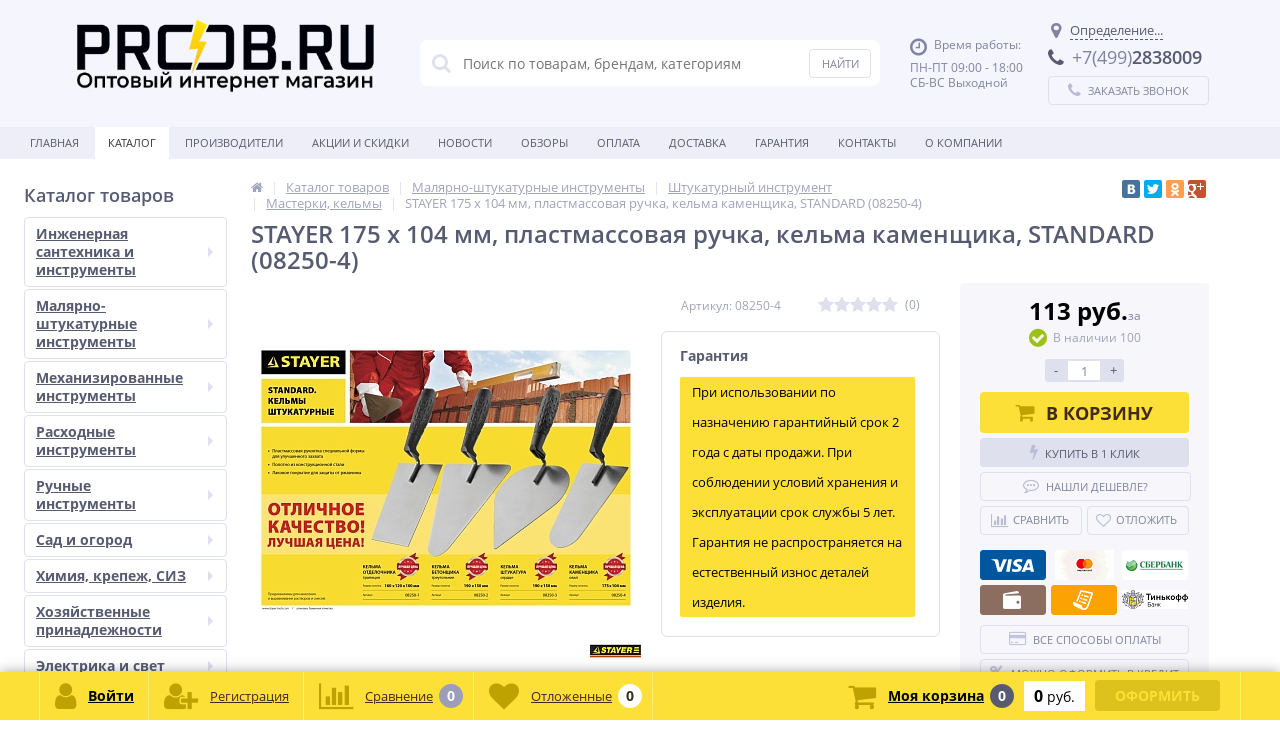

--- FILE ---
content_type: text/html; charset=UTF-8
request_url: https://proob.ru/catalog/masterki-kelmy/stayer-175-x-104-mm-plastmassovaya-ruchka-kelma-ka/
body_size: 33125
content:
<!DOCTYPE html><html lang="ru"><head><link rel="shortcut icon" type="image/x-icon" href="/bitrix/templates/elektro_flat_old/favicon.ico" /><link rel="apple-touch-icon" sizes="57x57" href="/bitrix/templates/elektro_flat_old/images/apple-touch-icon-114.png" /><link rel="apple-touch-icon" sizes="114x114" href="/bitrix/templates/elektro_flat_old/images/apple-touch-icon-114.png" /><link rel="apple-touch-icon" sizes="72x72" href="/bitrix/templates/elektro_flat_old/images/apple-touch-icon-144.png" /><link rel="apple-touch-icon" sizes="144x144" href="/bitrix/templates/elektro_flat_old/images/apple-touch-icon-144.png" /><title>Купить STAYER 175 x 104 мм, пластмассовая ручка, кельма каменщика, STANDARD (08250-4) 08250-4 цена, характеристики, фото, отзывы, доставка, инструкция  подобрать, с доставкой, не дорого, и дешево на proob.ru </title><meta http-equiv="Content-Type" content="text/html; charset=UTF-8" /><meta name="robots" content="index, follow" /><meta name="keywords" content="STAYER 175 x 104 мм, пластмассовая ручка, кельма каменщика, STANDARD (08250-4), купитьSTAYER 175 x 104 мм, пластмассовая ручка, кельма каменщика, STANDARD (08250-4), цена STAYER 175 x 104 мм, пластмассовая ручка, кельма каменщика, STANDARD (08250-4), STAYER 175 x 104 мм, пластмассовая ручка, кельма каменщика, STANDARD (08250-4) дешево, STAYER 175 x 104 мм, пластмассовая ручка, кельма каменщика, STANDARD (08250-4) не дорого, STAYER 175 x 104 мм, пластмассовая ручка, кельма каменщика, STANDARD (08250-4) с доставкой, STAYER 175 x 104 мм, пластмассовая ручка, кельма каменщика, STANDARD (08250-4) подобрать, STAYER 175 x 104 мм, пластмассовая ручка, кельма каменщика, STANDARD (08250-4) характеристики, 08250-4, 08250-4 купить, цена 08250-4, 08250-4 дешево, 08250-4 не дорого, 08250-4 с доставкой, 08250-4 подобрать, 08250-4 характеристики." /><meta name="description" content="Купить STAYER 175 x 104 мм, пластмассовая ручка, кельма каменщика, STANDARD (08250-4) 08250-4 цена ниже рынка все характеристики, фото, отзывы, инструкция, запчасти вы найдете в магазине proob.ru c доставкой 113 руб." /><link rel="canonical" href="http://proob.ru/catalog/masterki-kelmy/stayer-175-x-104-mm-plastmassovaya-ruchka-kelma-ka/" /><script data-skip-moving="true">(function(w, d, n) {var cl = "bx-core";var ht = d.documentElement;var htc = ht ? ht.className : undefined;if (htc === undefined || htc.indexOf(cl) !== -1){return;}var ua = n.userAgent;if (/(iPad;)|(iPhone;)/i.test(ua)){cl += " bx-ios";}else if (/Windows/i.test(ua)){cl += ' bx-win';}else if (/Macintosh/i.test(ua)){cl += " bx-mac";}else if (/Linux/i.test(ua) && !/Android/i.test(ua)){cl += " bx-linux";}else if (/Android/i.test(ua)){cl += " bx-android";}cl += (/(ipad|iphone|android|mobile|touch)/i.test(ua) ? " bx-touch" : " bx-no-touch");cl += w.devicePixelRatio && w.devicePixelRatio >= 2? " bx-retina": " bx-no-retina";if (/AppleWebKit/.test(ua)){cl += " bx-chrome";}else if (/Opera/.test(ua)){cl += " bx-opera";}else if (/Firefox/.test(ua)){cl += " bx-firefox";}ht.className = htc ? htc + " " + cl : cl;})(window, document, navigator);</script><link href="https://maxcdn.bootstrapcdn.com/font-awesome/4.7.0/css/font-awesome.min.css" type="text/css"  rel="stylesheet" /><link href="https://fonts.googleapis.com/css?family=Open+Sans:400,300,600,700&subset=latin,cyrillic-ext" type="text/css"  rel="stylesheet" /><link href="/bitrix/js/ui/design-tokens/dist/ui.design-tokens.min.css?173464081723463" type="text/css"  rel="stylesheet" /><link href="/bitrix/js/ui/fonts/opensans/ui.font.opensans.min.css?16913089152320" type="text/css"  rel="stylesheet" /><link href="/bitrix/js/main/popup/dist/main.popup.bundle.min.css?174004138626589" type="text/css"  rel="stylesheet" /><link href="/bitrix/templates/elektro_flat_old/colors.css?1643810810162288" type="text/css"  data-template-style="true"  rel="stylesheet" /><link href="/bitrix/templates/elektro_flat_old/js/anythingslider/slider.css?16438108105199" type="text/css"  data-template-style="true"  rel="stylesheet" /><link href="/bitrix/templates/elektro_flat_old/js/custom-forms/custom-forms.css?16438108105145" type="text/css"  data-template-style="true"  rel="stylesheet" /><link href="/bitrix/templates/elektro_flat_old/js/fancybox/jquery.fancybox-1.3.1.css?16438108104773" type="text/css"  data-template-style="true"  rel="stylesheet" /><link href="/bitrix/templates/elektro_flat_old/js/spectrum/spectrum.css?164381081014363" type="text/css"  data-template-style="true"  rel="stylesheet" /><link href="/bitrix/components/altop/search.title_2/templates/.default/style.css?16766412547683" type="text/css"  data-template-style="true"  rel="stylesheet" /><link href="/bitrix/templates/elektro_flat_old/template_styles.css?1721153653222009" type="text/css"  data-template-style="true"  rel="stylesheet" /><link href="/bitrix/templates/elektro_flat_old/custom.css?164381081038" type="text/css"  data-template-style="true"  rel="stylesheet" /><script type="extension/settings" data-extension="currency.currency-core">{"region":"ru"}</script><meta name='viewport' content='width=device-width, initial-scale=1.0' /><meta property='og:title' content='STAYER 175 x 104 мм, пластмассовая ручка, кельма каменщика, STANDARD (08250-4)' /><meta property='og:description' content='' /><meta property='og:url' content='/catalog/masterki-kelmy/stayer-175-x-104-mm-plastmassovaya-ruchka-kelma-ka/' /><meta property='og:image' content='/upload/iblock/262/dq051yvjc78lo46m2r46x7vcjs7pyu2k.jpg' /><meta property='og:image' content='/upload/iblock/d1e/9gmznmleoxu4u69oj5iax1oz0rezuttw.jpg' /></head><body><div class="bx-panel"></div><div class="bx-include-empty"></div><div class="body"><div class="page-wrapper bg-repeat-x bg-repeat-y bg-fixed"><header><div class="center"><div class="header_1"><div class="logo"><a href="https://proob.ru/"><img width="390" alt="ProobRuLogo.png" src="/upload/medialibrary/a98/4a3r6n639cpfvfawoaa0t95sgtn7ljoy.png" height="94" title="ProobRuLogo.png"></a></div></div><div class="header_2"><div id="altop_search" class="form-box"><form action="/catalog/"><i class="fa fa-search"></i><input type="text" name="q" id="title-search-input" class="" maxlength="50" autocomplete="off" placeholder="Поиск по товарам, брендам, категориям" value="" /><input type="submit" name="submit" class="" value="Найти" /></form></div> </div><div class="header_3"><div class="schedule"><p class="time"><i class="fa fa-clock-o"></i>Время работы:</p><p>ПН-ПТ 09:00 - 18:00<br>СБ-ВС Выходной</p></div></div><div class="header_4"><div class="contacts"><!--'start_frame_cache_geolocation'--><div id="geolocation" class="geolocation"><a id="geolocationChangeCity" class="geolocation__link" href="javascript:void(0);"><i class="fa fa-map-marker" aria-hidden="true"></i><span class="geolocation__value">Определение...</span></a></div><div class="telephone"><p><i class="fa fa-phone"></i><block class="roistat-phone-proob"><span>+7(499)</span>2838009</block></p></div><!--'end_frame_cache_geolocation'--><a id="callbackAnch" class="btn_buy apuo callback_anch" href="javascript:void(0)"><span class="cont"><i class="fa fa-phone"></i><span class="text">Заказать звонок</span></span></a></div></div></div></header><div class="top-menu"><div class="center"><div class="store-horizontal-wrap"><ul class="store-horizontal"><li><a href="/">Главная</a></li><li class='active'><a href="/catalog/">Каталог</a></li><li><a href="/vendors/">Производители</a></li><li><a href="/promotions/">Акции и скидки</a></li><li><a href="/news/">Новости</a></li><li><a href="/reviews/">Обзоры</a></li><li><a href="/payments/">Оплата</a></li><li><a href="/delivery/">Доставка</a></li><li><a href="/warranty/">Гарантия</a></li><li><a href="/contacts/">Контакты</a></li><li class="dropdown"><a href="/about/">О Компании</a><ul class="dropdown-menu"><li><a href="/about/history/">История компании</a></li><li><a href="/about/certificates/">Сертификаты и лицензии</a></li><li><a href="/about/awards/">Награды и достижения</a></li><li><a href="/about/partners/">Наши партнеры</a></li><li><a href="/about/responses/">Отзывы о компании</a></li><li><a href="/about/employees/">Наши сотрудники</a></li><li><a href="/about/vacancies/">Вакансии</a></li><li><a href="/about/details/">Реквизиты</a></li></ul></li></ul></div></div></div><div class="top_panel"><div class="center"><div class="panel_1"><ul class="section-vertical"><li><a href="javascript:void(0)" class="showsection"><i class="fa fa-bars"></i><span>Каталог</span></a><div class="catalog-section-list" style="display:none;"><div class="catalog-section"><div class="catalog-section-title" style="margin:0px 0px 4px 0px;"><a href="/catalog/inzhenernaya-santekhnika-i-instrumenty/">Инженерная сантехника и инструменты</a><span class="showsectionchild"><i class="fa fa-minus"></i><i class="fa fa-plus"></i><i class="fa fa-minus-circle"></i><i class="fa fa-plus-circle"></i></span></div><div class="catalog-section-childs" style="display:none;"><div class="catalog-section-child"><a href="/catalog/santekhnika/" title="Сантехника"><span class="child"><span class="image"><img src="/upload/resize_cache/iblock/2c7/lra5wczolglhl4ygm60nfp68h63awqeo/50_50_1/santekhnika.jpg" width="50" height="35" alt="Сантехника" /></span><span class="text-cont"><span class="text">Сантехника</span></span></span></a></div><div class="catalog-section-child"><a href="/catalog/santekhnicheskie-instrumenty/" title="Сантехнические инструменты"><span class="child"><span class="image"><img src="/upload/resize_cache/iblock/771/50_50_1/7yao8k3g54327fbqnjy5frghzesl4y37.jpg" width="50" height="45" alt="Сантехнические инструменты" /></span><span class="text-cont"><span class="text">Сантехнические инструменты</span></span></span></a></div><div class="clr"></div></div></div><div class="catalog-section"><div class="catalog-section-title" style="margin:0px 0px 4px 0px;"><a href="/catalog/malyarno-shtukaturnye-instrumenty/">Малярно-штукатурные инструменты</a><span class="showsectionchild"><i class="fa fa-minus"></i><i class="fa fa-plus"></i><i class="fa fa-minus-circle"></i><i class="fa fa-plus-circle"></i></span></div><div class="catalog-section-childs" style="display:none;"><div class="catalog-section-child"><a href="/catalog/malyarnye-instrumenty/" title="Малярные инструменты"><span class="child"><span class="image"><img src="/upload/resize_cache/iblock/1da/50_50_1/u2mx1tltt0lqhq9kh4nlzm99w6xdv4fa.jpg" width="50" height="48" alt="Малярные инструменты" /></span><span class="text-cont"><span class="text">Малярные инструменты</span></span></span></a></div><div class="catalog-section-child"><a href="/catalog/prinadlezhnosti-dlya-malyarno-shtukaturnykh-rabot/" title="Принадлежности для малярно-штукатурных работ"><span class="child"><span class="image"><img src="/upload/resize_cache/iblock/46f/50_50_1/tomo969rwoftbe64mt786xqmqg3sxx05.jpg" width="50" height="50" alt="Принадлежности для малярно-штукатурных работ" /></span><span class="text-cont"><span class="text">Принадлежности для малярно-штукатурных работ</span></span></span></a></div><div class="catalog-section-child"><a href="/catalog/shtukaturnyy-instrument/" title="Штукатурный инструмент"><span class="child"><span class="image"><img src="/upload/resize_cache/iblock/636/50_50_1/638e15znshm3309ivqmsb10yfje15enw.jpg" width="50" height="29" alt="Штукатурный инструмент" /></span><span class="text-cont"><span class="text">Штукатурный инструмент</span></span></span></a></div><div class="clr"></div></div></div><div class="catalog-section"><div class="catalog-section-title" style="margin:0px 0px 4px 0px;"><a href="/catalog/mekhanizirovannye-instrumenty/">Механизированные инструменты</a><span class="showsectionchild"><i class="fa fa-minus"></i><i class="fa fa-plus"></i><i class="fa fa-minus-circle"></i><i class="fa fa-plus-circle"></i></span></div><div class="catalog-section-childs" style="display:none;"><div class="catalog-section-child"><a href="/catalog/akkumulyatornyy-instrument/" title="Аккумуляторный инструмент"><span class="child"><span class="image"><img src="/upload/resize_cache/iblock/84c/hia5ojujkncpj0pssgvd134ki0udxp9c/50_50_1/akkumulyatornyy_instrument.png" width="50" height="50" alt="Аккумуляторный инструмент" /></span><span class="text-cont"><span class="text">Аккумуляторный инструмент</span></span></span></a></div><div class="catalog-section-child"><a href="/catalog/nasosnoe-oborudovanie/" title="Насосное оборудование"><span class="child"><span class="image"><img src="/upload/resize_cache/iblock/3c6/50_50_1/vndt9g7y2kwjh82p5wmcjr5g0pm7sfb1.png" width="50" height="44" alt="Насосное оборудование" /></span><span class="text-cont"><span class="text">Насосное оборудование</span></span></span></a></div><div class="catalog-section-child"><a href="/catalog/pnevmatika/" title="Пневматика"><span class="child"><span class="image"><img src="/upload/resize_cache/iblock/73c/50_50_1/s9czwyfb9w62j6f6v5442f6qrsmhuxb9.png" width="50" height="50" alt="Пневматика" /></span><span class="text-cont"><span class="text">Пневматика</span></span></span></a></div><div class="catalog-section-child"><a href="/catalog/silovoe-oborudovanie/" title="Силовое оборудование"><span class="child"><span class="image"><img src="/upload/resize_cache/iblock/e90/50_50_1/jyn49jriu2halagn2980aifunvca23rk.jpg" width="50" height="44" alt="Силовое оборудование" /></span><span class="text-cont"><span class="text">Силовое оборудование</span></span></span></a></div><div class="catalog-section-child"><a href="/catalog/stanki/" title="Станки"><span class="child"><span class="image"><img src="/upload/resize_cache/iblock/352/50_50_1/77a4esuztinexyje88maac7b50ruugcv.jpg" width="50" height="43" alt="Станки" /></span><span class="text-cont"><span class="text">Станки</span></span></span></a></div><div class="catalog-section-child"><a href="/catalog/stroitelnoe-oborudovanie/" title="Строительное оборудование"><span class="child"><span class="image"><img src="/upload/resize_cache/iblock/87e/50_50_1/2782sntxg1czpq74v4b5l491284h4uq1.webp" width="50" height="50" alt="Строительное оборудование" /></span><span class="text-cont"><span class="text">Строительное оборудование</span></span></span></a></div><div class="catalog-section-child"><a href="/catalog/teplo-i-kliningovoe-oborudovanie-uborka/" title="Тепло и клининговое оборудование (уборка)"><span class="child"><span class="image"><img src="/upload/resize_cache/iblock/8cb/50_50_1/fv1oc1212ttxyq3dizlojjxt2wdj41ui.jpg" width="50" height="50" alt="Тепло и клининговое оборудование (уборка)" /></span><span class="text-cont"><span class="text">Тепло и клининговое оборудование (уборка)</span></span></span></a></div><div class="catalog-section-child"><a href="/catalog/elektroinstrumenty/" title="Электроинструменты"><span class="child"><span class="image"><img src="/upload/resize_cache/iblock/862/50_50_1/ef8kapub35o28enk0bq3e1h44mdazk9m.jpg" width="50" height="40" alt="Электроинструменты" /></span><span class="text-cont"><span class="text">Электроинструменты</span></span></span></a></div><div class="clr"></div></div></div><div class="catalog-section"><div class="catalog-section-title" style="margin:0px 0px 4px 0px;"><a href="/catalog/raskhodnye-instrumenty/">Расходные инструменты</a><span class="showsectionchild"><i class="fa fa-minus"></i><i class="fa fa-plus"></i><i class="fa fa-minus-circle"></i><i class="fa fa-plus-circle"></i></span></div><div class="catalog-section-childs" style="display:none;"><div class="catalog-section-child"><a href="/catalog/masla-i-smazki/" title="Масла и смазки"><span class="child"><span class="image"><img src="/upload/resize_cache/iblock/d19/50_50_1/dk3krs6mj7zcy733vsi5k98t7jiu4m5w.jpg" width="50" height="39" alt="Масла и смазки" /></span><span class="text-cont"><span class="text">Масла и смазки</span></span></span></a></div><div class="catalog-section-child"><a href="/catalog/polotna-dlya-lobzikov-i-sabelnykh-pil/" title="Полотна для лобзиков и сабельных пил"><span class="child"><span class="image"><img src="/upload/resize_cache/iblock/7d7/50_50_1/jbou0r1krf3cmu2vwteh36w9ehocz5uw.jpg" width="50" height="10" alt="Полотна для лобзиков и сабельных пил" /></span><span class="text-cont"><span class="text">Полотна для лобзиков и сабельных пил</span></span></span></a></div><div class="catalog-section-child"><a href="/catalog/prinadlezhnosti-dlya-svarochnykh-rabot/" title="Принадлежности для сварочных работ"><span class="child"><span class="image"><img src="/upload/resize_cache/iblock/962/50_50_1/lio0oariycm8adj37vt7avh030r28pyz.jpg" width="50" height="50" alt="Принадлежности для сварочных работ" /></span><span class="text-cont"><span class="text">Принадлежности для сварочных работ</span></span></span></a></div><div class="catalog-section-child"><a href="/catalog/raskhodnye-abrazivnye-instrumenty/" title="Расходные абразивные инструменты"><span class="child"><span class="image"><img src="/upload/resize_cache/iblock/191/50_50_1/kgoby2ik5h1sbk0w3opascfk6zzyknom.jpg" width="50" height="31" alt="Расходные абразивные инструменты" /></span><span class="text-cont"><span class="text">Расходные абразивные инструменты</span></span></span></a></div><div class="catalog-section-child"><a href="/catalog/raskhodnye-instrumenty-po-betonu/" title="Расходные инструменты по бетону"><span class="child"><span class="image"><img src="/upload/resize_cache/iblock/85a/50_50_1/j6hwza8o35gpe85b5if4rzpy8h30watt.jpg" width="44" height="50" alt="Расходные инструменты по бетону" /></span><span class="text-cont"><span class="text">Расходные инструменты по бетону</span></span></span></a></div><div class="catalog-section-child"><a href="/catalog/raskhodnye-instrumenty-po-derevu/" title="Расходные инструменты по дереву"><span class="child"><span class="image"><img src="/upload/resize_cache/iblock/a96/50_50_1/ctahge7gcuk73m4k8p3kl3z920uwymlw.png" width="50" height="50" alt="Расходные инструменты по дереву" /></span><span class="text-cont"><span class="text">Расходные инструменты по дереву</span></span></span></a></div><div class="catalog-section-child"><a href="/catalog/raskhodnye-instrumenty-po-kafelyu-i-steklu/" title="Расходные инструменты по кафелю и стеклу"><span class="child"><span class="image"><img src="/upload/resize_cache/iblock/87a/50_50_1/732109tcfg0ocj421217zi65tcy17vsz.webp" width="50" height="50" alt="Расходные инструменты по кафелю и стеклу" /></span><span class="text-cont"><span class="text">Расходные инструменты по кафелю и стеклу</span></span></span></a></div><div class="catalog-section-child"><a href="/catalog/raskhodnye-instrumenty-po-metallu/" title="Расходные инструменты по металлу"><span class="child"><span class="image"><img src="/upload/resize_cache/iblock/9a7/50_50_1/q16vxpm18bvu31fve0qzzcm6e2oz1wp0.png" width="50" height="43" alt="Расходные инструменты по металлу" /></span><span class="text-cont"><span class="text">Расходные инструменты по металлу</span></span></span></a></div><div class="clr"></div></div></div><div class="catalog-section"><div class="catalog-section-title" style="margin:0px 0px 4px 0px;"><a href="/catalog/ruchnye-instrumenty/">Ручные инструменты</a><span class="showsectionchild"><i class="fa fa-minus"></i><i class="fa fa-plus"></i><i class="fa fa-minus-circle"></i><i class="fa fa-plus-circle"></i></span></div><div class="catalog-section-childs" style="display:none;"><div class="catalog-section-child"><a href="/catalog/avtomobilnye-instrumenty/" title="Автомобильные инструменты"><span class="child"><span class="image"><img src="/upload/resize_cache/iblock/108/50_50_1/ml1ltavuxxgbixb2us07zpadao53gukc.jpg" width="50" height="50" alt="Автомобильные инструменты" /></span><span class="text-cont"><span class="text">Автомобильные инструменты</span></span></span></a></div><div class="catalog-section-child"><a href="/catalog/gruzopodyemnoe-oborudovanie/" title="Грузоподъёмное оборудование"><span class="child"><span class="image"><img src="/upload/resize_cache/iblock/6c1/50_50_1/z4l4yyq72jbj54jyde6hnvu9i0zw45bh.jpg" width="50" height="31" alt="Грузоподъёмное оборудование" /></span><span class="text-cont"><span class="text">Грузоподъёмное оборудование</span></span></span></a></div><div class="catalog-section-child"><a href="/catalog/izmeritelnye-instrumenty/" title="Измерительные инструменты"><span class="child"><span class="image"><img src="/upload/resize_cache/iblock/a51/50_50_1/0ocqx77qht273ie3eszfchz1hfbifl2h.jpeg" width="50" height="50" alt="Измерительные инструменты" /></span><span class="text-cont"><span class="text">Измерительные инструменты</span></span></span></a></div><div class="catalog-section-child"><a href="/catalog/instrumenty-dlya-krepleniya-listovykh-materialov/" title="Инструменты для крепления листовых материалов"><span class="child"><span class="image"><img src="/upload/resize_cache/iblock/c29/50_50_1/n33aj9mpyvcjxlppgozgpt0asv54nb5u.jpg" width="50" height="49" alt="Инструменты для крепления листовых материалов" /></span><span class="text-cont"><span class="text">Инструменты для крепления листовых материалов</span></span></span></a></div><div class="catalog-section-child"><a href="/catalog/instrumenty-po-kafelyu-i-steklu/" title="Инструменты по кафелю и стеклу"><span class="child"><span class="image"><img src="/upload/resize_cache/iblock/d80/50_50_1/b4br6i82h0eyhwzzt7d9e9y2a9ilvr6x.jpg" width="50" height="47" alt="Инструменты по кафелю и стеклу" /></span><span class="text-cont"><span class="text">Инструменты по кафелю и стеклу</span></span></span></a></div><div class="catalog-section-child"><a href="/catalog/intellektualnye-izmeritelnye-instrumenty/" title="Интеллектуальные измерительные инструменты"><span class="child"><span class="image"><img src="/upload/resize_cache/iblock/167/50_50_1/vzski3e4y7d7jcticv43nti773v97xgz.webp" width="50" height="50" alt="Интеллектуальные измерительные инструменты" /></span><span class="text-cont"><span class="text">Интеллектуальные измерительные инструменты</span></span></span></a></div><div class="catalog-section-child"><a href="/catalog/nozhi-tekhnicheskie/" title="Ножи технические"><span class="child"><span class="image"><img src="/upload/resize_cache/iblock/061/50_50_1/v0frz0x2u8ky7qv3rf8pq09q2ty1bo7h.jpg" width="50" height="33" alt="Ножи технические" /></span><span class="text-cont"><span class="text">Ножи технические</span></span></span></a></div><div class="catalog-section-child"><a href="/catalog/payalnoe-oborudovanie/" title="Паяльное оборудование"><span class="child"><span class="image"><img src="/upload/resize_cache/iblock/2a3/50_50_1/8gki1mcl35l1tn71d0q0vbzuas2meiyx.jpg" width="50" height="42" alt="Паяльное оборудование" /></span><span class="text-cont"><span class="text">Паяльное оборудование</span></span></span></a></div><div class="catalog-section-child"><a href="/catalog/stolyarno-slesarnye-instrumenty/" title="Столярно-слесарные инструменты"><span class="child"><span class="image"><img src="/upload/resize_cache/iblock/591/50_50_1/9ds2xbsfz3cc7sg6pwdol1lmkprn8atq.jpg" width="50" height="36" alt="Столярно-слесарные инструменты" /></span><span class="text-cont"><span class="text">Столярно-слесарные инструменты</span></span></span></a></div><div class="catalog-section-child"><a href="/catalog/elektromontazhnyy-instrument/" title="Электромонтажный инструмент"><span class="child"><span class="image"><img src="/upload/resize_cache/iblock/769/50_50_1/wfq2ptbm2p8x2w526w5mylpmfjwl341g.jpg" width="50" height="42" alt="Электромонтажный инструмент" /></span><span class="text-cont"><span class="text">Электромонтажный инструмент</span></span></span></a></div><div class="clr"></div></div></div><div class="catalog-section"><div class="catalog-section-title" style="margin:0px 0px 4px 0px;"><a href="/catalog/sad-i-ogorod/">Сад и огород</a><span class="showsectionchild"><i class="fa fa-minus"></i><i class="fa fa-plus"></i><i class="fa fa-minus-circle"></i><i class="fa fa-plus-circle"></i></span></div><div class="catalog-section-childs" style="display:none;"><div class="catalog-section-child"><a href="/catalog/instrumenty-dlya-poliva/" title="Инструменты для полива"><span class="child"><span class="image"><img src="/upload/resize_cache/iblock/b1a/50_50_1/q4vf9ushhvf69btt6ukmnua8pmb1m7n9.webp" width="50" height="27" alt="Инструменты для полива" /></span><span class="text-cont"><span class="text">Инструменты для полива</span></span></span></a></div><div class="catalog-section-child"><a href="/catalog/instrumenty-dlya-pochvy/" title="Инструменты для почвы"><span class="child"><span class="image"><img src="/upload/resize_cache/iblock/99d/50_50_1/um80d03swtbwh5hi9b32m4stk853xrbe.jpg" width="50" height="50" alt="Инструменты для почвы" /></span><span class="text-cont"><span class="text">Инструменты для почвы</span></span></span></a></div><div class="catalog-section-child"><a href="/catalog/instrumenty-dlya-rasteniy/" title="Инструменты для растений"><span class="child"><span class="image"><img src="/upload/resize_cache/iblock/3a6/50_50_1/gznbz8p1hmv50e5cnpwejinjpgls1k53.jpg" width="50" height="36" alt="Инструменты для растений" /></span><span class="text-cont"><span class="text">Инструменты для растений</span></span></span></a></div><div class="catalog-section-child"><a href="/catalog/sadovaya-tekhnika/" title="Садовая техника"><span class="child"><span class="image"><img src="/upload/resize_cache/iblock/5cb/50_50_1/7n1cp9faibat1c4e3efjnv3z9t8y4jeh.jpg" width="50" height="28" alt="Садовая техника" /></span><span class="text-cont"><span class="text">Садовая техника</span></span></span></a></div><div class="catalog-section-child"><a href="/catalog/sadovyy-dekor/" title="Садовый декор"><span class="child"><span class="image"><img src="/upload/resize_cache/iblock/bd9/50_50_1/2hsty6bzmvcxll7cacyd0wtv4r7qpere.jpg" width="26" height="50" alt="Садовый декор" /></span><span class="text-cont"><span class="text">Садовый декор</span></span></span></a></div><div class="catalog-section-child"><a href="/catalog/tovary-dlya-otdykha-i-piknika/" title="Товары для отдыха и пикника"><span class="child"><span class="image"><img src="/upload/resize_cache/iblock/967/50_50_1/h0fq07tgw6bmdctvcvr2mqspbbk6e518.jpg" width="45" height="50" alt="Товары для отдыха и пикника" /></span><span class="text-cont"><span class="text">Товары для отдыха и пикника</span></span></span></a></div><div class="clr"></div></div></div><div class="catalog-section"><div class="catalog-section-title" style="margin:0px 0px 4px 0px;"><a href="/catalog/khimiya-krepezh-siz/">Химия, крепеж, СИЗ</a><span class="showsectionchild"><i class="fa fa-minus"></i><i class="fa fa-plus"></i><i class="fa fa-minus-circle"></i><i class="fa fa-plus-circle"></i></span></div><div class="catalog-section-childs" style="display:none;"><div class="catalog-section-child"><a href="/catalog/instrumenty-dlya-stroitelnoy-khimii/" title="Инструменты для строительной химии"><span class="child"><span class="image"><img src="/upload/resize_cache/iblock/f60/50_50_1/g0exklj6qrntq40xsakcw6gc7q5v6cbg.jpg" width="50" height="27" alt="Инструменты для строительной химии" /></span><span class="text-cont"><span class="text">Инструменты для строительной химии</span></span></span></a></div><div class="catalog-section-child"><a href="/catalog/krepezh/" title="Крепеж"><span class="child"><span class="image"><img src="/upload/resize_cache/iblock/be9/50_50_1/z3ag747q1ayscxdluzlp0gfqcbnlsomn.jpg" width="50" height="38" alt="Крепеж" /></span><span class="text-cont"><span class="text">Крепеж</span></span></span></a></div><div class="catalog-section-child"><a href="/catalog/sredstva-individualnoy-zashchity/" title="Средства индивидуальной защиты"><span class="child"><span class="image"><img src="/upload/resize_cache/iblock/785/50_50_1/lzkk5cg107ojinv12vht6bs484i64c9u.jpg" width="28" height="50" alt="Средства индивидуальной защиты" /></span><span class="text-cont"><span class="text">Средства индивидуальной защиты</span></span></span></a></div><div class="catalog-section-child"><a href="/catalog/stroitelnaya-khimiya/" title="Строительная химия"><span class="child"><span class="image"><img src="/upload/resize_cache/iblock/046/50_50_1/ffxxb29816ztnti7sti2ehecltouyhpm.jpg" width="50" height="48" alt="Строительная химия" /></span><span class="text-cont"><span class="text">Строительная химия</span></span></span></a></div><div class="clr"></div></div></div><div class="catalog-section"><div class="catalog-section-title" style="margin:0px 0px 4px 0px;"><a href="/catalog/khozyaystvennye-prinadlezhnosti/">Хозяйственные принадлежности</a><span class="showsectionchild"><i class="fa fa-minus"></i><i class="fa fa-plus"></i><i class="fa fa-minus-circle"></i><i class="fa fa-plus-circle"></i></span></div><div class="catalog-section-childs" style="display:none;"><div class="catalog-section-child"><a href="/catalog/verevki-shnury-shpagaty-styazhki/" title="Веревки, шнуры, шпагаты, стяжки"><span class="child"><span class="image"><img src="/upload/resize_cache/iblock/761/50_50_1/y94tiax4fe47mu3l6jhfh6fcqfikhzlv.jpg" width="50" height="50" alt="Веревки, шнуры, шпагаты, стяжки" /></span><span class="text-cont"><span class="text">Веревки, шнуры, шпагаты, стяжки</span></span></span></a></div><div class="catalog-section-child"><a href="/catalog/zashchita-ot-nasekomykh-i-vrediteley/" title="Защита от насекомых и вредителей"><span class="child"><span class="image"><img src="/upload/resize_cache/iblock/9cc/50_50_1/xs122918z0pjpdgq4h7eid4ugaklt7z1.jpg" width="50" height="45" alt="Защита от насекомых и вредителей" /></span><span class="text-cont"><span class="text">Защита от насекомых и вредителей</span></span></span></a></div><div class="catalog-section-child"><a href="/catalog/rezhushchie-instrumenty/" title="Режущие инструменты"><span class="child"><span class="image"><img src="/upload/resize_cache/iblock/ed2/50_50_1/f0br2rcsfvx42uxnwxfie6ys0mecoiaa.jpg" width="50" height="31" alt="Режущие инструменты" /></span><span class="text-cont"><span class="text">Режущие инструменты</span></span></span></a></div><div class="catalog-section-child"><a href="/catalog/sistemy-khraneniya/" title="Системы хранения"><span class="child"><span class="image"><img src="/upload/resize_cache/iblock/161/50_50_1/afja15tmzah5xj9pls23vbbagx4oha9m.jpg" width="50" height="38" alt="Системы хранения" /></span><span class="text-cont"><span class="text">Системы хранения</span></span></span></a></div><div class="catalog-section-child"><a href="/catalog/khozyaystvennye-tovary/" title="Хозяйственные товары"><span class="child"><span class="image"><img src="/upload/resize_cache/iblock/78e/50_50_1/gqas51wm9s592mztfjx7rqu82dqsk58x.jpg" width="50" height="36" alt="Хозяйственные товары" /></span><span class="text-cont"><span class="text">Хозяйственные товары</span></span></span></a></div><div class="clr"></div></div></div><div class="catalog-section"><div class="catalog-section-title" style="margin:0px 0px 4px 0px;"><a href="/catalog/elektrika-i-svet/">Электрика и свет</a><span class="showsectionchild"><i class="fa fa-minus"></i><i class="fa fa-plus"></i><i class="fa fa-minus-circle"></i><i class="fa fa-plus-circle"></i></span></div><div class="catalog-section-childs" style="display:none;"><div class="catalog-section-child"><a href="/catalog/osvetitelnoe-oborudovanie/" title="Осветительное оборудование"><span class="child"><span class="image"><img src="/upload/resize_cache/iblock/06f/50_50_1/2r1n2ihglux62zlon56u4lt1vzh6z8rf.jpg" width="50" height="44" alt="Осветительное оборудование" /></span><span class="text-cont"><span class="text">Осветительное оборудование</span></span></span></a></div><div class="catalog-section-child"><a href="/catalog/stabilizatory-napryazheniya/" title="Стабилизаторы напряжения"><span class="child"><span class="image"><img src="/upload/resize_cache/iblock/ecc/50_50_1/l1s7supacq0ayk44lmviwo1xebgjn26c.jpg" width="49" height="50" alt="Стабилизаторы напряжения" /></span><span class="text-cont"><span class="text">Стабилизаторы напряжения</span></span></span></a></div><div class="catalog-section-child"><a href="/catalog/udliniteli-elektricheskie/" title="Удлинители электрические"><span class="child"><span class="image"><img src="/upload/resize_cache/iblock/079/50_50_1/ij7rc9g6r4ob1aqhbxx2wv51uhf5dnbk.jpg" width="50" height="33" alt="Удлинители электрические" /></span><span class="text-cont"><span class="text">Удлинители электрические</span></span></span></a></div><div class="catalog-section-child"><a href="/catalog/shchitovoe-oborudovanie/" title="Щитовое оборудование"><span class="child"><span class="image"><img src="/upload/resize_cache/iblock/295/50_50_1/918s4ucg2943ygtzpkjgn2d9z7inwi0v.jpg" width="21" height="50" alt="Щитовое оборудование" /></span><span class="text-cont"><span class="text">Щитовое оборудование</span></span></span></a></div><div class="catalog-section-child"><a href="/catalog/elektroustanovochnye-izdeliya/" title="Электроустановочные изделия"><span class="child"><span class="image"><img src="/upload/resize_cache/iblock/c8d/50_50_1/zat4sxjb6z3mqmqnhmbh5s826y90hca9.jpg" width="50" height="50" alt="Электроустановочные изделия" /></span><span class="text-cont"><span class="text">Электроустановочные изделия</span></span></span></a></div><div class="catalog-section-child"><a href="/catalog/elementy-pitaniya-i-zaryadnye-ustroystva/" title="Элементы питания и зарядные устройства"><span class="child"><span class="image"><img src="/upload/resize_cache/iblock/cf5/50_50_1/06qgh247wdv0txn0ym46uos3tnkvpgbm.jpg" width="50" height="50" alt="Элементы питания и зарядные устройства" /></span><span class="text-cont"><span class="text">Элементы питания и зарядные устройства</span></span></span></a></div><div class="clr"></div></div></div></div></li></ul></div><div class="panel_2"><ul class="store-vertical"><li><a href="javascript:void(0)" class="showsubmenu">Меню</a><ul class="submenu" style="display:none;"><li><a href="/" >Главная</a></li><li><a href="/catalog/" class="root-item-selected">Каталог</a></li><li><a href="/vendors/" class="root-item">Производители</a></li><li><a href="/promotions/" class="root-item">Акции и скидки</a></li><li><a href="/news/" class="root-item">Новости</a></li><li><a href="/reviews/" class="root-item">Обзоры</a></li><li><a href="/payments/" class="root-item">Оплата</a></li><li><a href="/delivery/" class="root-item">Доставка</a></li><li><a href="/warranty/" class="root-item">Гарантия</a></li><li><a href="/contacts/" class="root-item">Контакты</a></li><li ><span class="text"><a href="/about/" class="root-item">О Компании</a><span class="showchild"><i class="fa fa-plus-circle"></i><i class="fa fa-minus-circle"></i></span></span><ul style="display:none;"><li><a href="/about/history/" class="root-item">История компании</a></li><li><a href="/about/certificates/" class="root-item">Сертификаты и лицензии</a></li><li><a href="/about/awards/" class="root-item">Награды и достижения</a></li><li><a href="/about/partners/" class="root-item">Наши партнеры</a></li><li><a href="/about/responses/" class="root-item">Отзывы о компании</a></li><li><a href="/about/employees/" class="root-item">Наши сотрудники</a></li><li><a href="/about/vacancies/" class="root-item">Вакансии</a></li><li><a href="/about/details/" class="root-item">Реквизиты</a></li></ul></li></ul></li></ul></div><div class="panel_3"><ul class="contacts-vertical"><li><a class="showcontacts" href="javascript:void(0)"><i class="fa fa-phone"></i></a></li></ul></div><div class="panel_4"><ul class="search-vertical"><li><a class="showsearch" href="javascript:void(0)"><i class="fa fa-search"></i></a></li></ul></div></div></div><div class="content-wrapper"><div class="center"><div class="content"><div class="left-column"><div class="h3">Каталог товаров</div><ul class="left-menu"><li class="parent"><a href="/catalog/inzhenernaya-santekhnika-i-instrumenty/">Инженерная сантехника и инструменты<span class="arrow"></span></a><div class="catalog-section-childs"><div class="catalog-section-child"><a href="/catalog/santekhnika/" title="Сантехника"><span class="child"><span class="image"><img src="/upload/resize_cache/iblock/2c7/lra5wczolglhl4ygm60nfp68h63awqeo/50_50_1/santekhnika.jpg" width="50" height="35" alt="Сантехника" /></span><span class="text-cont"><span class="text">Сантехника</span></span></span></a></div><div class="catalog-section-child"><a href="/catalog/santekhnicheskie-instrumenty/" title="Сантехнические инструменты"><span class="child"><span class="image"><img src="/upload/resize_cache/iblock/771/50_50_1/7yao8k3g54327fbqnjy5frghzesl4y37.jpg" width="50" height="45" alt="Сантехнические инструменты" /></span><span class="text-cont"><span class="text">Сантехнические инструменты</span></span></span></a></div></div></li><li class="parent"><a href="/catalog/malyarno-shtukaturnye-instrumenty/">Малярно-штукатурные инструменты<span class="arrow"></span></a><div class="catalog-section-childs"><div class="catalog-section-child"><a href="/catalog/malyarnye-instrumenty/" title="Малярные инструменты"><span class="child"><span class="image"><img src="/upload/resize_cache/iblock/1da/50_50_1/u2mx1tltt0lqhq9kh4nlzm99w6xdv4fa.jpg" width="50" height="48" alt="Малярные инструменты" /></span><span class="text-cont"><span class="text">Малярные инструменты</span></span></span></a></div><div class="catalog-section-child"><a href="/catalog/prinadlezhnosti-dlya-malyarno-shtukaturnykh-rabot/" title="Принадлежности для малярно-штукатурных работ"><span class="child"><span class="image"><img src="/upload/resize_cache/iblock/46f/50_50_1/tomo969rwoftbe64mt786xqmqg3sxx05.jpg" width="50" height="50" alt="Принадлежности для малярно-штукатурных работ" /></span><span class="text-cont"><span class="text">Принадлежности для малярно-штукатурных работ</span></span></span></a></div><div class="catalog-section-child"><a href="/catalog/shtukaturnyy-instrument/" title="Штукатурный инструмент"><span class="child"><span class="image"><img src="/upload/resize_cache/iblock/636/50_50_1/638e15znshm3309ivqmsb10yfje15enw.jpg" width="50" height="29" alt="Штукатурный инструмент" /></span><span class="text-cont"><span class="text">Штукатурный инструмент</span></span></span></a></div></div></li><li class="parent"><a href="/catalog/mekhanizirovannye-instrumenty/">Механизированные инструменты<span class="arrow"></span></a><div class="catalog-section-childs"><div class="catalog-section-child"><a href="/catalog/akkumulyatornyy-instrument/" title="Аккумуляторный инструмент"><span class="child"><span class="image"><img src="/upload/resize_cache/iblock/84c/hia5ojujkncpj0pssgvd134ki0udxp9c/50_50_1/akkumulyatornyy_instrument.png" width="50" height="50" alt="Аккумуляторный инструмент" /></span><span class="text-cont"><span class="text">Аккумуляторный инструмент</span></span></span></a></div><div class="catalog-section-child"><a href="/catalog/nasosnoe-oborudovanie/" title="Насосное оборудование"><span class="child"><span class="image"><img src="/upload/resize_cache/iblock/3c6/50_50_1/vndt9g7y2kwjh82p5wmcjr5g0pm7sfb1.png" width="50" height="44" alt="Насосное оборудование" /></span><span class="text-cont"><span class="text">Насосное оборудование</span></span></span></a></div><div class="catalog-section-child"><a href="/catalog/pnevmatika/" title="Пневматика"><span class="child"><span class="image"><img src="/upload/resize_cache/iblock/73c/50_50_1/s9czwyfb9w62j6f6v5442f6qrsmhuxb9.png" width="50" height="50" alt="Пневматика" /></span><span class="text-cont"><span class="text">Пневматика</span></span></span></a></div><div class="catalog-section-child"><a href="/catalog/silovoe-oborudovanie/" title="Силовое оборудование"><span class="child"><span class="image"><img src="/upload/resize_cache/iblock/e90/50_50_1/jyn49jriu2halagn2980aifunvca23rk.jpg" width="50" height="44" alt="Силовое оборудование" /></span><span class="text-cont"><span class="text">Силовое оборудование</span></span></span></a></div><div class="catalog-section-child"><a href="/catalog/stanki/" title="Станки"><span class="child"><span class="image"><img src="/upload/resize_cache/iblock/352/50_50_1/77a4esuztinexyje88maac7b50ruugcv.jpg" width="50" height="43" alt="Станки" /></span><span class="text-cont"><span class="text">Станки</span></span></span></a></div><div class="catalog-section-child"><a href="/catalog/stroitelnoe-oborudovanie/" title="Строительное оборудование"><span class="child"><span class="image"><img src="/upload/resize_cache/iblock/87e/50_50_1/2782sntxg1czpq74v4b5l491284h4uq1.webp" width="50" height="50" alt="Строительное оборудование" /></span><span class="text-cont"><span class="text">Строительное оборудование</span></span></span></a></div><div class="catalog-section-child"><a href="/catalog/teplo-i-kliningovoe-oborudovanie-uborka/" title="Тепло и клининговое оборудование (уборка)"><span class="child"><span class="image"><img src="/upload/resize_cache/iblock/8cb/50_50_1/fv1oc1212ttxyq3dizlojjxt2wdj41ui.jpg" width="50" height="50" alt="Тепло и клининговое оборудование (уборка)" /></span><span class="text-cont"><span class="text">Тепло и клининговое оборудование (уборка)</span></span></span></a></div><div class="catalog-section-child"><a href="/catalog/elektroinstrumenty/" title="Электроинструменты"><span class="child"><span class="image"><img src="/upload/resize_cache/iblock/862/50_50_1/ef8kapub35o28enk0bq3e1h44mdazk9m.jpg" width="50" height="40" alt="Электроинструменты" /></span><span class="text-cont"><span class="text">Электроинструменты</span></span></span></a></div></div></li><li class="parent"><a href="/catalog/raskhodnye-instrumenty/">Расходные инструменты<span class="arrow"></span></a><div class="catalog-section-childs"><div class="catalog-section-child"><a href="/catalog/masla-i-smazki/" title="Масла и смазки"><span class="child"><span class="image"><img src="/upload/resize_cache/iblock/d19/50_50_1/dk3krs6mj7zcy733vsi5k98t7jiu4m5w.jpg" width="50" height="39" alt="Масла и смазки" /></span><span class="text-cont"><span class="text">Масла и смазки</span></span></span></a></div><div class="catalog-section-child"><a href="/catalog/polotna-dlya-lobzikov-i-sabelnykh-pil/" title="Полотна для лобзиков и сабельных пил"><span class="child"><span class="image"><img src="/upload/resize_cache/iblock/7d7/50_50_1/jbou0r1krf3cmu2vwteh36w9ehocz5uw.jpg" width="50" height="10" alt="Полотна для лобзиков и сабельных пил" /></span><span class="text-cont"><span class="text">Полотна для лобзиков и сабельных пил</span></span></span></a></div><div class="catalog-section-child"><a href="/catalog/prinadlezhnosti-dlya-svarochnykh-rabot/" title="Принадлежности для сварочных работ"><span class="child"><span class="image"><img src="/upload/resize_cache/iblock/962/50_50_1/lio0oariycm8adj37vt7avh030r28pyz.jpg" width="50" height="50" alt="Принадлежности для сварочных работ" /></span><span class="text-cont"><span class="text">Принадлежности для сварочных работ</span></span></span></a></div><div class="catalog-section-child"><a href="/catalog/raskhodnye-abrazivnye-instrumenty/" title="Расходные абразивные инструменты"><span class="child"><span class="image"><img src="/upload/resize_cache/iblock/191/50_50_1/kgoby2ik5h1sbk0w3opascfk6zzyknom.jpg" width="50" height="31" alt="Расходные абразивные инструменты" /></span><span class="text-cont"><span class="text">Расходные абразивные инструменты</span></span></span></a></div><div class="catalog-section-child"><a href="/catalog/raskhodnye-instrumenty-po-betonu/" title="Расходные инструменты по бетону"><span class="child"><span class="image"><img src="/upload/resize_cache/iblock/85a/50_50_1/j6hwza8o35gpe85b5if4rzpy8h30watt.jpg" width="44" height="50" alt="Расходные инструменты по бетону" /></span><span class="text-cont"><span class="text">Расходные инструменты по бетону</span></span></span></a></div><div class="catalog-section-child"><a href="/catalog/raskhodnye-instrumenty-po-derevu/" title="Расходные инструменты по дереву"><span class="child"><span class="image"><img src="/upload/resize_cache/iblock/a96/50_50_1/ctahge7gcuk73m4k8p3kl3z920uwymlw.png" width="50" height="50" alt="Расходные инструменты по дереву" /></span><span class="text-cont"><span class="text">Расходные инструменты по дереву</span></span></span></a></div><div class="catalog-section-child"><a href="/catalog/raskhodnye-instrumenty-po-kafelyu-i-steklu/" title="Расходные инструменты по кафелю и стеклу"><span class="child"><span class="image"><img src="/upload/resize_cache/iblock/87a/50_50_1/732109tcfg0ocj421217zi65tcy17vsz.webp" width="50" height="50" alt="Расходные инструменты по кафелю и стеклу" /></span><span class="text-cont"><span class="text">Расходные инструменты по кафелю и стеклу</span></span></span></a></div><div class="catalog-section-child"><a href="/catalog/raskhodnye-instrumenty-po-metallu/" title="Расходные инструменты по металлу"><span class="child"><span class="image"><img src="/upload/resize_cache/iblock/9a7/50_50_1/q16vxpm18bvu31fve0qzzcm6e2oz1wp0.png" width="50" height="43" alt="Расходные инструменты по металлу" /></span><span class="text-cont"><span class="text">Расходные инструменты по металлу</span></span></span></a></div></div></li><li class="parent"><a href="/catalog/ruchnye-instrumenty/">Ручные инструменты<span class="arrow"></span></a><div class="catalog-section-childs"><div class="catalog-section-child"><a href="/catalog/avtomobilnye-instrumenty/" title="Автомобильные инструменты"><span class="child"><span class="image"><img src="/upload/resize_cache/iblock/108/50_50_1/ml1ltavuxxgbixb2us07zpadao53gukc.jpg" width="50" height="50" alt="Автомобильные инструменты" /></span><span class="text-cont"><span class="text">Автомобильные инструменты</span></span></span></a></div><div class="catalog-section-child"><a href="/catalog/gruzopodyemnoe-oborudovanie/" title="Грузоподъёмное оборудование"><span class="child"><span class="image"><img src="/upload/resize_cache/iblock/6c1/50_50_1/z4l4yyq72jbj54jyde6hnvu9i0zw45bh.jpg" width="50" height="31" alt="Грузоподъёмное оборудование" /></span><span class="text-cont"><span class="text">Грузоподъёмное оборудование</span></span></span></a></div><div class="catalog-section-child"><a href="/catalog/izmeritelnye-instrumenty/" title="Измерительные инструменты"><span class="child"><span class="image"><img src="/upload/resize_cache/iblock/a51/50_50_1/0ocqx77qht273ie3eszfchz1hfbifl2h.jpeg" width="50" height="50" alt="Измерительные инструменты" /></span><span class="text-cont"><span class="text">Измерительные инструменты</span></span></span></a></div><div class="catalog-section-child"><a href="/catalog/instrumenty-dlya-krepleniya-listovykh-materialov/" title="Инструменты для крепления листовых материалов"><span class="child"><span class="image"><img src="/upload/resize_cache/iblock/c29/50_50_1/n33aj9mpyvcjxlppgozgpt0asv54nb5u.jpg" width="50" height="49" alt="Инструменты для крепления листовых материалов" /></span><span class="text-cont"><span class="text">Инструменты для крепления листовых материалов</span></span></span></a></div><div class="catalog-section-child"><a href="/catalog/instrumenty-po-kafelyu-i-steklu/" title="Инструменты по кафелю и стеклу"><span class="child"><span class="image"><img src="/upload/resize_cache/iblock/d80/50_50_1/b4br6i82h0eyhwzzt7d9e9y2a9ilvr6x.jpg" width="50" height="47" alt="Инструменты по кафелю и стеклу" /></span><span class="text-cont"><span class="text">Инструменты по кафелю и стеклу</span></span></span></a></div><div class="catalog-section-child"><a href="/catalog/intellektualnye-izmeritelnye-instrumenty/" title="Интеллектуальные измерительные инструменты"><span class="child"><span class="image"><img src="/upload/resize_cache/iblock/167/50_50_1/vzski3e4y7d7jcticv43nti773v97xgz.webp" width="50" height="50" alt="Интеллектуальные измерительные инструменты" /></span><span class="text-cont"><span class="text">Интеллектуальные измерительные инструменты</span></span></span></a></div><div class="catalog-section-child"><a href="/catalog/nozhi-tekhnicheskie/" title="Ножи технические"><span class="child"><span class="image"><img src="/upload/resize_cache/iblock/061/50_50_1/v0frz0x2u8ky7qv3rf8pq09q2ty1bo7h.jpg" width="50" height="33" alt="Ножи технические" /></span><span class="text-cont"><span class="text">Ножи технические</span></span></span></a></div><div class="catalog-section-child"><a href="/catalog/payalnoe-oborudovanie/" title="Паяльное оборудование"><span class="child"><span class="image"><img src="/upload/resize_cache/iblock/2a3/50_50_1/8gki1mcl35l1tn71d0q0vbzuas2meiyx.jpg" width="50" height="42" alt="Паяльное оборудование" /></span><span class="text-cont"><span class="text">Паяльное оборудование</span></span></span></a></div><div class="catalog-section-child"><a href="/catalog/stolyarno-slesarnye-instrumenty/" title="Столярно-слесарные инструменты"><span class="child"><span class="image"><img src="/upload/resize_cache/iblock/591/50_50_1/9ds2xbsfz3cc7sg6pwdol1lmkprn8atq.jpg" width="50" height="36" alt="Столярно-слесарные инструменты" /></span><span class="text-cont"><span class="text">Столярно-слесарные инструменты</span></span></span></a></div><div class="catalog-section-child"><a href="/catalog/elektromontazhnyy-instrument/" title="Электромонтажный инструмент"><span class="child"><span class="image"><img src="/upload/resize_cache/iblock/769/50_50_1/wfq2ptbm2p8x2w526w5mylpmfjwl341g.jpg" width="50" height="42" alt="Электромонтажный инструмент" /></span><span class="text-cont"><span class="text">Электромонтажный инструмент</span></span></span></a></div></div></li><li class="parent"><a href="/catalog/sad-i-ogorod/">Сад и огород<span class="arrow"></span></a><div class="catalog-section-childs"><div class="catalog-section-child"><a href="/catalog/instrumenty-dlya-poliva/" title="Инструменты для полива"><span class="child"><span class="image"><img src="/upload/resize_cache/iblock/b1a/50_50_1/q4vf9ushhvf69btt6ukmnua8pmb1m7n9.webp" width="50" height="27" alt="Инструменты для полива" /></span><span class="text-cont"><span class="text">Инструменты для полива</span></span></span></a></div><div class="catalog-section-child"><a href="/catalog/instrumenty-dlya-pochvy/" title="Инструменты для почвы"><span class="child"><span class="image"><img src="/upload/resize_cache/iblock/99d/50_50_1/um80d03swtbwh5hi9b32m4stk853xrbe.jpg" width="50" height="50" alt="Инструменты для почвы" /></span><span class="text-cont"><span class="text">Инструменты для почвы</span></span></span></a></div><div class="catalog-section-child"><a href="/catalog/instrumenty-dlya-rasteniy/" title="Инструменты для растений"><span class="child"><span class="image"><img src="/upload/resize_cache/iblock/3a6/50_50_1/gznbz8p1hmv50e5cnpwejinjpgls1k53.jpg" width="50" height="36" alt="Инструменты для растений" /></span><span class="text-cont"><span class="text">Инструменты для растений</span></span></span></a></div><div class="catalog-section-child"><a href="/catalog/sadovaya-tekhnika/" title="Садовая техника"><span class="child"><span class="image"><img src="/upload/resize_cache/iblock/5cb/50_50_1/7n1cp9faibat1c4e3efjnv3z9t8y4jeh.jpg" width="50" height="28" alt="Садовая техника" /></span><span class="text-cont"><span class="text">Садовая техника</span></span></span></a></div><div class="catalog-section-child"><a href="/catalog/sadovyy-dekor/" title="Садовый декор"><span class="child"><span class="image"><img src="/upload/resize_cache/iblock/bd9/50_50_1/2hsty6bzmvcxll7cacyd0wtv4r7qpere.jpg" width="26" height="50" alt="Садовый декор" /></span><span class="text-cont"><span class="text">Садовый декор</span></span></span></a></div><div class="catalog-section-child"><a href="/catalog/tovary-dlya-otdykha-i-piknika/" title="Товары для отдыха и пикника"><span class="child"><span class="image"><img src="/upload/resize_cache/iblock/967/50_50_1/h0fq07tgw6bmdctvcvr2mqspbbk6e518.jpg" width="45" height="50" alt="Товары для отдыха и пикника" /></span><span class="text-cont"><span class="text">Товары для отдыха и пикника</span></span></span></a></div></div></li><li class="parent"><a href="/catalog/khimiya-krepezh-siz/">Химия, крепеж, СИЗ<span class="arrow"></span></a><div class="catalog-section-childs"><div class="catalog-section-child"><a href="/catalog/instrumenty-dlya-stroitelnoy-khimii/" title="Инструменты для строительной химии"><span class="child"><span class="image"><img src="/upload/resize_cache/iblock/f60/50_50_1/g0exklj6qrntq40xsakcw6gc7q5v6cbg.jpg" width="50" height="27" alt="Инструменты для строительной химии" /></span><span class="text-cont"><span class="text">Инструменты для строительной химии</span></span></span></a></div><div class="catalog-section-child"><a href="/catalog/krepezh/" title="Крепеж"><span class="child"><span class="image"><img src="/upload/resize_cache/iblock/be9/50_50_1/z3ag747q1ayscxdluzlp0gfqcbnlsomn.jpg" width="50" height="38" alt="Крепеж" /></span><span class="text-cont"><span class="text">Крепеж</span></span></span></a></div><div class="catalog-section-child"><a href="/catalog/sredstva-individualnoy-zashchity/" title="Средства индивидуальной защиты"><span class="child"><span class="image"><img src="/upload/resize_cache/iblock/785/50_50_1/lzkk5cg107ojinv12vht6bs484i64c9u.jpg" width="28" height="50" alt="Средства индивидуальной защиты" /></span><span class="text-cont"><span class="text">Средства индивидуальной защиты</span></span></span></a></div><div class="catalog-section-child"><a href="/catalog/stroitelnaya-khimiya/" title="Строительная химия"><span class="child"><span class="image"><img src="/upload/resize_cache/iblock/046/50_50_1/ffxxb29816ztnti7sti2ehecltouyhpm.jpg" width="50" height="48" alt="Строительная химия" /></span><span class="text-cont"><span class="text">Строительная химия</span></span></span></a></div></div></li><li class="parent"><a href="/catalog/khozyaystvennye-prinadlezhnosti/">Хозяйственные принадлежности<span class="arrow"></span></a><div class="catalog-section-childs"><div class="catalog-section-child"><a href="/catalog/verevki-shnury-shpagaty-styazhki/" title="Веревки, шнуры, шпагаты, стяжки"><span class="child"><span class="image"><img src="/upload/resize_cache/iblock/761/50_50_1/y94tiax4fe47mu3l6jhfh6fcqfikhzlv.jpg" width="50" height="50" alt="Веревки, шнуры, шпагаты, стяжки" /></span><span class="text-cont"><span class="text">Веревки, шнуры, шпагаты, стяжки</span></span></span></a></div><div class="catalog-section-child"><a href="/catalog/zashchita-ot-nasekomykh-i-vrediteley/" title="Защита от насекомых и вредителей"><span class="child"><span class="image"><img src="/upload/resize_cache/iblock/9cc/50_50_1/xs122918z0pjpdgq4h7eid4ugaklt7z1.jpg" width="50" height="45" alt="Защита от насекомых и вредителей" /></span><span class="text-cont"><span class="text">Защита от насекомых и вредителей</span></span></span></a></div><div class="catalog-section-child"><a href="/catalog/rezhushchie-instrumenty/" title="Режущие инструменты"><span class="child"><span class="image"><img src="/upload/resize_cache/iblock/ed2/50_50_1/f0br2rcsfvx42uxnwxfie6ys0mecoiaa.jpg" width="50" height="31" alt="Режущие инструменты" /></span><span class="text-cont"><span class="text">Режущие инструменты</span></span></span></a></div><div class="catalog-section-child"><a href="/catalog/sistemy-khraneniya/" title="Системы хранения"><span class="child"><span class="image"><img src="/upload/resize_cache/iblock/161/50_50_1/afja15tmzah5xj9pls23vbbagx4oha9m.jpg" width="50" height="38" alt="Системы хранения" /></span><span class="text-cont"><span class="text">Системы хранения</span></span></span></a></div><div class="catalog-section-child"><a href="/catalog/khozyaystvennye-tovary/" title="Хозяйственные товары"><span class="child"><span class="image"><img src="/upload/resize_cache/iblock/78e/50_50_1/gqas51wm9s592mztfjx7rqu82dqsk58x.jpg" width="50" height="36" alt="Хозяйственные товары" /></span><span class="text-cont"><span class="text">Хозяйственные товары</span></span></span></a></div></div></li><li class="parent"><a href="/catalog/elektrika-i-svet/">Электрика и свет<span class="arrow"></span></a><div class="catalog-section-childs"><div class="catalog-section-child"><a href="/catalog/osvetitelnoe-oborudovanie/" title="Осветительное оборудование"><span class="child"><span class="image"><img src="/upload/resize_cache/iblock/06f/50_50_1/2r1n2ihglux62zlon56u4lt1vzh6z8rf.jpg" width="50" height="44" alt="Осветительное оборудование" /></span><span class="text-cont"><span class="text">Осветительное оборудование</span></span></span></a></div><div class="catalog-section-child"><a href="/catalog/stabilizatory-napryazheniya/" title="Стабилизаторы напряжения"><span class="child"><span class="image"><img src="/upload/resize_cache/iblock/ecc/50_50_1/l1s7supacq0ayk44lmviwo1xebgjn26c.jpg" width="49" height="50" alt="Стабилизаторы напряжения" /></span><span class="text-cont"><span class="text">Стабилизаторы напряжения</span></span></span></a></div><div class="catalog-section-child"><a href="/catalog/udliniteli-elektricheskie/" title="Удлинители электрические"><span class="child"><span class="image"><img src="/upload/resize_cache/iblock/079/50_50_1/ij7rc9g6r4ob1aqhbxx2wv51uhf5dnbk.jpg" width="50" height="33" alt="Удлинители электрические" /></span><span class="text-cont"><span class="text">Удлинители электрические</span></span></span></a></div><div class="catalog-section-child"><a href="/catalog/shchitovoe-oborudovanie/" title="Щитовое оборудование"><span class="child"><span class="image"><img src="/upload/resize_cache/iblock/295/50_50_1/918s4ucg2943ygtzpkjgn2d9z7inwi0v.jpg" width="21" height="50" alt="Щитовое оборудование" /></span><span class="text-cont"><span class="text">Щитовое оборудование</span></span></span></a></div><div class="catalog-section-child"><a href="/catalog/elektroustanovochnye-izdeliya/" title="Электроустановочные изделия"><span class="child"><span class="image"><img src="/upload/resize_cache/iblock/c8d/50_50_1/zat4sxjb6z3mqmqnhmbh5s826y90hca9.jpg" width="50" height="50" alt="Электроустановочные изделия" /></span><span class="text-cont"><span class="text">Электроустановочные изделия</span></span></span></a></div><div class="catalog-section-child"><a href="/catalog/elementy-pitaniya-i-zaryadnye-ustroystva/" title="Элементы питания и зарядные устройства"><span class="child"><span class="image"><img src="/upload/resize_cache/iblock/cf5/50_50_1/06qgh247wdv0txn0ym46uos3tnkvpgbm.jpg" width="50" height="50" alt="Элементы питания и зарядные устройства" /></span><span class="text-cont"><span class="text">Элементы питания и зарядные устройства</span></span></span></a></div></div></li></ul><ul class="new_leader_disc"><li><a class="new" href="/catalog/newproduct/"><span class="icon">New</span><span class="text">Новинки</span></a></li><li><a class="hit" href="/catalog/saleleader/"><span class="icon">Хит</span><span class="text">Хиты продаж</span></a></li><li><a class="discount" href="/catalog/discount/"><span class="icon">%</span><span class="text">Скидки</span></a></li></ul><div class="banners_left"><a href="javascript:void(0)"><img src="/upload/iblock/38d/38d768b32f0ffc729d3e1a0590342c9c.jpg" width="202" height="71" alt="Баннер 1" /></a><a href="javascript:void(0)"><img src="/upload/iblock/1b1/1b15673c53052b499048e70df6afe8fc.jpg" width="202" height="71" alt="Баннер 2" /></a><a href="javascript:void(0)"><img src="/upload/iblock/8f8/8f8f9f86f2385f4aa9b3dedac2dde70d.jpg" width="202" height="71" alt="Баннер 3" /></a></div><div class="vendors"><div class="h3">Производители</div><div class="vendors-list"><p class="vendors-item"><a rel="nofollow" href="/vendors/autel/"> AUTEL</a></p><p class="vendors-item"><a rel="nofollow" href="/vendors/flexifoam/"> Flexifoam</a></p><p class="vendors-item"><a rel="nofollow" href="/vendors/general_fittings/"> GENERAL FITTINGS</a></p><p class="vendors-item"><a rel="nofollow" href="/vendors/3m/">3M</a></p><p class="vendors-item"><a rel="nofollow" href="/vendors/a1/">A1</a></p><p class="vendors-item"><a rel="nofollow" href="/vendors/abac/">ABAC</a></p><p class="vendors-item"><a rel="nofollow" href="/vendors/abrex/">ABREX</a></p><p class="vendors-item"><a rel="nofollow" href="/vendors/ac_hydraulic/">AC Hydraulic</a></p><p class="vendors-item"><a rel="nofollow" href="/vendors/adolf_bucher/">ADOLF BUCHER</a></p><p class="vendors-item"><a rel="nofollow" href="/vendors/aet/">AET</a></p></div><a class="all" href="/vendors/">Все производители</a></div><div class="subscribe"><div class="h3">Будьте в курсе!</div><p>Новости, обзоры и акции</p><form action="/personal/mailings/"><input type="hidden" name="sf_RUB_ID[]" value="2" /><input type="text" name="sf_EMAIL" maxlength="50" value="Email" onfocus="this.value=''" onblur="if (this.value==''){this.value='Email'}" class="text" /><button type="submit" name="submit" class="btn_buy ppp" value="Подписаться">Подписаться</button></form></div><div class="news-block"><div class="news-block__title">Новости</div><a class="news-block__all-news top" href="/news/">Все новости</a><div class="news-block__items"> <a class="news-block__item" href="/news/body_povyshaet_tseny/"><span class="news-block__item-block"><span class="news-block__item-image" style="background-image:url('/upload/resize_cache/iblock/1d5/208_140_1/1d51033d8410fb3537138006fdfa484e.gif');"></span></span><span class="news-block__item-block"><span class="news-block__item-date">28 апреля 2016</span><span class="news-block__item-text">BODY повышает цены</span></span></a><a class="news-block__item" href="/news/grafik_raboty_v_mayskie_prazdniki/"><span class="news-block__item-block"><span class="news-block__item-image"></span></span><span class="news-block__item-block"><span class="news-block__item-date">26 апреля 2016</span><span class="news-block__item-text">График работы в Майские праздники</span></span></a></div><a class="news-block__all-news bottom" href="/news/">Все новости</a></div><div class="reviews-block"><div class="reviews-block__title">Обзоры и советы</div><a class="reviews-block__all-reviews top" href="//reviews/">Все обзоры и советы</a><div class="reviews-block__items"> <a class="reviews-block__item" href="/reviews/sovety-po-remontu-i-stroitelstvu/kak-ne-prevratit-remont-doma-v-koshmar/"><span class="reviews-block__item-block"><span class="reviews-block__item-image" style="background-image:url('/upload/iblock/bf9/bf9b8a21ce128129b04b00c1b67bb9ac.jpg');"></span></span><span class="reviews-block__item-block"><span class="reviews-block__item-text">Как не превратить ремонт дома в кошмар?</span></span></a><a class="reviews-block__item" href="/reviews/sovety-po-remontu-i-stroitelstvu/pravilnoe-uteplenie-kryshi-v-derevyannom-dome/"><span class="reviews-block__item-block"><span class="reviews-block__item-image" style="background-image:url('/upload/iblock/46f/46f3f46a86d65b6c811b877179b70011.jpg');"></span></span><span class="reviews-block__item-block"><span class="reviews-block__item-text">Правильное утепление крыши в деревянном доме</span></span></a><a class="reviews-block__item" href="/reviews/landshaftnyy-dizayn/tendentsii-v-landshaftnom-dizayne-2016/"><span class="reviews-block__item-block"><span class="reviews-block__item-image" style="background-image:url('/upload/iblock/989/98988fea55421adb4cf9cf42905526e5.jpg');"></span></span><span class="reviews-block__item-block"><span class="reviews-block__item-text">Тенденции в ландшафтном дизайне 2016</span></span></a></div><a class="reviews-block__all-reviews bottom" href="//reviews/">Все обзоры и советы</a></div></div><div class="workarea"><div class="body_text" style="padding:0px;"><div class="breadcrumb-search"><div class='breadcrumb'><div class='breadcrumb__item' id='breadcrumb_0' itemscope='' itemtype='http://data-vocabulary.org/Breadcrumb' itemref='breadcrumb_1'><a class='breadcrumb__link' href='/' title='Главная' itemprop='url'><i class='fa fa-home breadcrumb__icon_main'></i><span class='breadcrumb__title_main' itemprop='title'>Главная</span></a></div><div class='breadcrumb__item' id='breadcrumb_1' itemscope='' itemtype='http://data-vocabulary.org/Breadcrumb' itemprop='child' itemref='breadcrumb_2'><span class='breadcrumb__arrow'></span><a class='breadcrumb__link' href='/catalog/' title='Каталог товаров' itemprop='url'><span class='breadcrumb__title' itemprop='title'>Каталог товаров</span></a></div><div class='breadcrumb__item' id='breadcrumb_2' itemscope='' itemtype='http://data-vocabulary.org/Breadcrumb' itemprop='child' itemref='breadcrumb_3'><span class='breadcrumb__arrow'></span><a class='breadcrumb__link' href='/catalog/malyarno-shtukaturnye-instrumenty/' title='Малярно-штукатурные инструменты' itemprop='url'><span class='breadcrumb__title' itemprop='title'>Малярно-штукатурные инструменты</span></a></div><div class='breadcrumb__item' id='breadcrumb_3' itemscope='' itemtype='http://data-vocabulary.org/Breadcrumb' itemprop='child' itemref='breadcrumb_4'><span class='breadcrumb__arrow'></span><a class='breadcrumb__link' href='/catalog/shtukaturnyy-instrument/' title='Штукатурный инструмент' itemprop='url'><span class='breadcrumb__title' itemprop='title'>Штукатурный инструмент</span></a></div><div class='breadcrumb__item' id='breadcrumb_4' itemscope='' itemtype='http://data-vocabulary.org/Breadcrumb' itemprop='child'><span class='breadcrumb__arrow'></span><a class='breadcrumb__link' href='/catalog/masterki-kelmy/' title='Мастерки, кельмы' itemprop='url'><span class='breadcrumb__title' itemprop='title'>Мастерки, кельмы</span></a></div><div class='breadcrumb__item'><span class='breadcrumb__arrow'></span><span class='breadcrumb__title'>STAYER 175 x 104 мм, пластмассовая ручка, кельма каменщика, STANDARD (08250-4)</span></div></div><div class="podelitsya"><div class="yashare-auto-init" data-yashareL10n="ru" data-yashareType="small" data-yashareQuickServices="vkontakte,facebook,twitter,odnoklassniki,gplus" data-yashareTheme="counter"></div></div><div class="clr"></div></div><h1>STAYER 175 x 104 мм, пластмассовая ручка, кельма каменщика, STANDARD (08250-4)</h1><div id="bx_117848907_258125" class="catalog-detail-element" itemscope itemtype="http://schema.org/Product"><meta content="STAYER 175 x 104 мм, пластмассовая ручка, кельма каменщика, STANDARD (08250-4)" itemprop="name" /><div class="catalog-detail"><div class="column first"><div class="catalog-detail-pictures"><div class="catalog-detail-picture" id="bx_117848907_258125_picture"><div class="detail_picture"><meta content="/upload/iblock/262/dq051yvjc78lo46m2r46x7vcjs7pyu2k.jpg" itemprop="image" /><a rel="lightbox" class="catalog-detail-images fancybox" href="/upload/iblock/262/dq051yvjc78lo46m2r46x7vcjs7pyu2k.jpg"> <img src="/upload/resize_cache/iblock/262/390_390_1/dq051yvjc78lo46m2r46x7vcjs7pyu2k.jpg" width="390" height="276" alt="STAYER 175 x 104 мм, пластмассовая ручка, кельма каменщика, STANDARD (08250-4)08250-4" title="STAYER 175 x 104 мм, пластмассовая ручка, кельма каменщика, STANDARD (08250-4)08250-4" /><div class="time_buy_sticker"></div><div class="sticker"></div><img class="manufacturer" src="/upload/resize_cache/iblock/2fe/69_24_1/m4enoo0rp0xjj2vzx88m7vcbkwkcgufi.jpg" width="51" height="24" alt="STAYER" title="STAYER" /></a></div></div><div class="clr"></div><div class="more_photo"><ul><li style="width:86px;height:86px;"><a rel="lightbox" class="catalog-detail-images fancybox" href="/upload/iblock/d1e/9gmznmleoxu4u69oj5iax1oz0rezuttw.jpg"><img src="/upload/resize_cache/iblock/d1e/86_86_1/9gmznmleoxu4u69oj5iax1oz0rezuttw.jpg" width="86" height="54" alt="STAYER 175 x 104 мм, пластмассовая ручка, кельма каменщика, STANDARD (08250-4)" title="STAYER 175 x 104 мм, пластмассовая ручка, кельма каменщика, STANDARD (08250-4)" /></a></li></ul></div></div></div><div class="column second"><div class="catalog-detail"><div class="article_rating"><div class="catalog-detail-article" id="bx_117848907_258125_article"><div class="article">Артикул: 08250-4</div></div><div class="rating" itemprop="aggregateRating" itemscope itemtype="http://schema.org/AggregateRating"><!--'start_frame_cache_vote'--><div class="iblock-vote" id="vote_258125"><table><tr><td><div id="vote_258125_0" class="star-active star-empty" title="1" onmouseover="voteScript.trace_vote(this, true);" onmouseout="voteScript.trace_vote(this, false)" onclick="voteScript.do_vote(this, 'vote_258125', {'SESSION_PARAMS':'2bfd89569e434e37a6b95742c08bb3e4','PAGE_PARAMS':{'ELEMENT_ID':'258125'},'sessid':'d73feeaeba9d09bf0f3bacde049e2921','AJAX_CALL':'Y'})"><i class="fa fa-star"></i></div></td><td><div id="vote_258125_1" class="star-active star-empty" title="2" onmouseover="voteScript.trace_vote(this, true);" onmouseout="voteScript.trace_vote(this, false)" onclick="voteScript.do_vote(this, 'vote_258125', {'SESSION_PARAMS':'2bfd89569e434e37a6b95742c08bb3e4','PAGE_PARAMS':{'ELEMENT_ID':'258125'},'sessid':'d73feeaeba9d09bf0f3bacde049e2921','AJAX_CALL':'Y'})"><i class="fa fa-star"></i></div></td><td><div id="vote_258125_2" class="star-active star-empty" title="3" onmouseover="voteScript.trace_vote(this, true);" onmouseout="voteScript.trace_vote(this, false)" onclick="voteScript.do_vote(this, 'vote_258125', {'SESSION_PARAMS':'2bfd89569e434e37a6b95742c08bb3e4','PAGE_PARAMS':{'ELEMENT_ID':'258125'},'sessid':'d73feeaeba9d09bf0f3bacde049e2921','AJAX_CALL':'Y'})"><i class="fa fa-star"></i></div></td><td><div id="vote_258125_3" class="star-active star-empty" title="4" onmouseover="voteScript.trace_vote(this, true);" onmouseout="voteScript.trace_vote(this, false)" onclick="voteScript.do_vote(this, 'vote_258125', {'SESSION_PARAMS':'2bfd89569e434e37a6b95742c08bb3e4','PAGE_PARAMS':{'ELEMENT_ID':'258125'},'sessid':'d73feeaeba9d09bf0f3bacde049e2921','AJAX_CALL':'Y'})"><i class="fa fa-star"></i></div></td><td><div id="vote_258125_4" class="star-active star-empty" title="5" onmouseover="voteScript.trace_vote(this, true);" onmouseout="voteScript.trace_vote(this, false)" onclick="voteScript.do_vote(this, 'vote_258125', {'SESSION_PARAMS':'2bfd89569e434e37a6b95742c08bb3e4','PAGE_PARAMS':{'ELEMENT_ID':'258125'},'sessid':'d73feeaeba9d09bf0f3bacde049e2921','AJAX_CALL':'Y'})"><i class="fa fa-star"></i></div></td><td class="vote-result"><div id="wait_vote_258125">(0)</div></td></tr></table></div><!--'end_frame_cache_vote'--><meta content="0" itemprop="ratingValue" /><meta content="0" itemprop="ratingCount" /></div></div><div class="catalog-detail-offers-cont"><div class="catalog-detail-offers" id="bx_117848907_258125_propdiv"><div class="offer_block" id="bx_117848907_258125_select_prop_20"><div class="h3">Гарантия</div><ul class="GUARANTEE"><li data-select-onevalue="[base64],,"><span title="При использовании по назначению гарантийный срок 2 года с даты продажи. При соблюдении условий хранения и эксплуатации срок службы 5 лет. Гарантия не распространяется на естественный износ деталей изделия.">При использовании по назначению гарантийный срок 2 года с даты продажи. При соблюдении условий хранения и эксплуатации срок службы 5 лет. Гарантия не распространяется на естественный износ деталей изделия.</span></li></ul></div></div></div><div class="column three"><div class="price_buy_detail" itemprop="offers" itemscope itemtype="http://schema.org/Offer"><div class="catalog-detail-price" id="bx_117848907_258125_price"><span class="catalog-detail-item-price"><span class="catalog-detail-item-price-current">113 руб.</span><span class="unit">за  </span></span><meta itemprop="price" content="113" /><meta itemprop="priceCurrency" content="RUB" /><div class="available"><meta content="InStock" itemprop="availability" /><div class="avl"><i class="fa fa-check-circle"></i><span>В наличии 100</span></div></div></div><div class="catalog-detail-buy" id="bx_117848907_258125_buy"><div class="buy_more_detail"><form action="/ajax/add2basket.php" class="add2basket_form"><div class="qnt_cont"><a href="javascript:void(0)" class="minus" id="quantity_minus_bx_117848907_258125"><span>-</span></a><input type="text" id="quantity_bx_117848907_258125" name="quantity" class="quantity" value="1"/><a href="javascript:void(0)" class="plus" id="quantity_plus_bx_117848907_258125"><span>+</span></a></div><input type="hidden" name="ID" class="id" value="258125" /><input type="hidden" name="PROPS" id="props_bx_117848907_258125" value="YToxOntpOjA7YTozOntzOjQ6Ik5BTUUiO3M6MTQ6ItCQ0YDRgtC40LrRg9C7IjtzOjQ6IkNPREUiO3M6OToiQVJUTlVNQkVSIjtzOjU6IlZBTFVFIjtzOjc6IjA4MjUwLTQiO319" /><input type="hidden" name="SELECT_PROPS" id="select_props_bx_117848907_258125" value="" /><button type="button" id="bx_117848907_258125_btn_buy" class="btn_buy detail" name="add2basket"><i class="fa fa-shopping-cart"></i><span>В корзину</span></button></form><button id="bx_117848907_258125_popup_btn" class="btn_buy boc_anch" data-action="boc"><i class="fa fa-bolt"></i><span>Купить в 1 клик</span></button><a id="bx_117848907_258125_popup_btn" class="btn_buy apuo cheaper_anch" href="javascript:void(0)" rel="nofollow" data-action="cheaper"><i class="fa fa-commenting-o"></i><span>Нашли дешевле?</span></a></div></div><div id="bx_117848907_258125_subscribe"></div><div class="compare_delay"><div class="compare"><a href="javascript:void(0)" class="catalog-item-compare" id="catalog_add2compare_link_bx_117848907_258125" onclick="return addToCompare('', 'catalog_add2compare_link_bx_117848907_258125', '/');" rel="nofollow"><span class="compare_cont"><i class="fa fa-bar-chart"></i><i class="fa fa-check"></i><span class="compare_text">Сравнить</span></span></a></div><div class="catalog-detail-delay" id="bx_117848907_258125_delay"><div class="delay"><a href="javascript:void(0)" id="catalog-item-delay-bx_117848907_258125" class="catalog-item-delay" onclick="return addToDelay('258125', 'quantity_bx_117848907_258125', 'YToxOntpOjA7YTozOntzOjQ6Ik5BTUUiO3M6MTQ6ItCQ0YDRgtC40LrRg9C7IjtzOjQ6IkNPREUiO3M6OToiQVJUTlVNQkVSIjtzOjU6IlZBTFVFIjtzOjc6IjA4MjUwLTQiO319', '', 'catalog-item-delay-bx_117848907_258125', '/')" rel="nofollow"><span class="delay_cont"><i class="fa fa-heart-o"></i><i class="fa fa-check"></i><span class="delay_text">Отложить</span></span></a></div></div></div><div class="payment_methods"><div class="h3">Способы оплаты</div><ul><li><a href="javascript:void(0)" title="VISA"><img src="/upload/iblock/4a4/4a449c068a2fc6387d1cdf37ebec2b13.png" width="66" height="30" alt="VISA" /></a></li><li><a href="javascript:void(0)" title="MasterCard"><img src="/upload/resize_cache/iblock/737/66_30_1/h1f7wy02smj6vj3d1936oxj2kr3bzqhv.gif" width="59" height="30" alt="MasterCard" /></a></li><li><a href="javascript:void(0)" title="Сбербанк"><img src="/upload/iblock/07e/07ef1f18b79009ac198dfea014823658.png" width="66" height="30" alt="Сбербанк" /></a></li><li><a href="javascript:void(0)" title="Наличный расчет"><img src="/upload/iblock/5c4/5c439d76c6a38aa89dcd3438f4f3d9f0.png" width="66" height="30" alt="Наличный расчет" /></a></li><li><a href="javascript:void(0)" title="Безналичный расчет"><img src="/upload/iblock/a2d/a2d4d2b2468487790bc285e73d3727e7.png" width="66" height="30" alt="Безналичный расчет" /></a></li><li><a href="javascript:void(0)" title="Тинькофф"><img src="/upload/resize_cache/iblock/e5e/66_30_1/e5ea781c1853251dc1b9d478b3b89dde.png" width="66" height="19" alt="Тинькофф" /></a></li></ul></div><div class="catalog-detail-buttons"><a rel="nofollow" target="_blank" href="/payments/" class="btn_buy apuo pcd"><i class="fa fa-credit-card"></i><span>Все способы оплаты</span></a><a rel="nofollow" target="_blank" href="/credit/" class="btn_buy apuo pcd"><i class="fa fa-percent"></i><span>Можно оформить в кредит</span></a></div><div id="bx_117848907_258125_geolocation_delivery"></div><div class="catalog-detail-buttons"><a rel="nofollow" target="_blank" href="/delivery/" class="btn_buy apuo pcd"><i class="fa fa-truck"></i><span>Подробнее о доставке</span></a></div></div></div></div><div id="bx_117848907_258125_properties"></div></div></div><div id="bx_117848907_258125_constructor"></div><div class="tabs-wrap tabs-catalog-detail"><ul class="tabs"><li class="tabs__tab current"><a href="#tab1"><span>Описание</span></a></li><li class="tabs__tab"><a href="#tab2"><span>Отзывы и вопросы <span class="reviews_count"></span></span></a></li></ul><div class="tabs__box" style="display:block;"><div class="tabs__box-content"><p>STAYER - качество, проверенное временем</p><h4>Преимущества</h4><ul><li>- Прочная конструкция</li><li>- Высококачественный материал</li><li>- Эргономичный дизайн</li></ul><h4>Использование</h4><p>Предназначена для нанесения и выравнивания растворов и смесей</p></div></div><div class="tabs__box" id="catalog-reviews-to"></div></div><div class="clr"></div></div><div id="geolocation-delivery-from" class="geolocation-delivery-from" style="display:none;"><!--'start_frame_cache_geolocation_delivery_258125'--><div id="geolocationDelivery-258125" class="geolocation-delivery" data-element-id="258125" data-element-count="1" data-cart-products="N" data-cache-type="A" data-cache-time="86400"><div class="geolocation-delivery__title"><i class="fa fa-map-marker"></i><span>Доставка в</span><a id="geolocationDeliveryLink-258125" href="javascript:void(0);"><span>Определение...</span></a></div></div><!--'end_frame_cache_geolocation_delivery_258125'--></div><div id="set-constructor-from" class="set-constructor-from" style="display:none;"></div><div id="accessories-from" class="accessories" style="display:none;"></div><div id="catalog-reviews-from" style="display:none;"><div class="reviews-collapse reviews-minimized"><a class="btn_buy apuo reviews-collapse-link" id="catalogReviewAnch" href="javascript:void(0)" rel="nofollow"><i class="fa fa-pencil"></i><span class="full">Добавить свой отзыв или задать вопрос</span><span class="short">Добавить свой отзыв</span></a></div><div class="catalog-reviews-list" data-count="0"></div></div><div class="filtered-items"><div class="h3">Похожие товары</div><div class="catalog-item-cards"><div class="catalog-item-card"><div class="catalog-item-info"><div class="item-image-cont"><div class="item-image"><a href="/catalog/masterki-kelmy/stayer-80-kh-60-mm-nerzhaveyushchee-polotno-derevya-215055189/"><img class="item_img" src="/upload/resize_cache/iblock/636/178_178_1/638e15znshm3309ivqmsb10yfje15enw.jpg" width="178" height="105" alt="STAYER 80 х 60 мм, нержавеющее полотно деревянная рукоятка, кельма для внутренних углов, PROFESSIONAL (0836)0836" title="STAYER 80 х 60 мм, нержавеющее полотно деревянная рукоятка, кельма для внутренних углов, PROFESSIONAL (0836)0836" /><span class="sticker"></span></a></div></div><div class="item-all-title"><a class="item-title" href="/catalog/masterki-kelmy/stayer-80-kh-60-mm-nerzhaveyushchee-polotno-derevya-215055189/" title="STAYER 80 х 60 мм, нержавеющее полотно деревянная рукоятка, кельма для внутренних углов, PROFESSIONAL (0836)">STAYER 80 х 60 мм, нержавеющее полотно деревянная рукоятка, кельма для внутренних углов, PROFESSIONAL (0836)</a></div><div class="article_rating"><div class="article">Артикул: -</div><div class="rating"><div class="star empty" title="1"><i class="fa fa-star"></i></div><div class="star empty" title="2"><i class="fa fa-star"></i></div><div class="star empty" title="3"><i class="fa fa-star"></i></div><div class="star empty" title="4"><i class="fa fa-star"></i></div><div class="star empty" title="5"><i class="fa fa-star"></i></div></div><div class="clr"></div></div><div class="item-desc"></div><div class="item-price-cont"><div class="item-price"><span class="catalog-item-price">264<span class="unit"> руб.<span>за  </span></span></span></div></div><div class="buy_more"><div class="available"><div class="avl"><i class="fa fa-check-circle"></i><span>В наличии 100</span></div></div><div class="add2basket_block"><form action="/ajax/add2basket.php" class="add2basket_form"><a href="javascript:void(0)" class="minus" id="quantity_minus_bx_1970176138_258142"><span>-</span></a><input type="text" id="quantity_bx_1970176138_258142" name="quantity" class="quantity" value="1"/><a href="javascript:void(0)" class="plus" id="quantity_plus_bx_1970176138_258142"><span>+</span></a><input type="hidden" name="ID" value="258142" /><button type="button" id="bx_1970176138_258142_btn_buy" class="btn_buy" name="add2basket"><i class="fa fa-shopping-cart"></i><span>В корзину</span></button></form></div><div class="clr"></div><div class="compare"><a href="javascript:void(0)" class="catalog-item-compare" id="catalog_add2compare_link_bx_1970176138_258142" onclick="return addToCompare('', 'catalog_add2compare_link_bx_1970176138_258142', '/');" title="Сравнить" rel="nofollow"><i class="fa fa-bar-chart"></i><i class="fa fa-check"></i></a></div><div class="delay"><a href="javascript:void(0)" id="catalog-item-delay-bx_1970176138_258142" class="catalog-item-delay" onclick="return addToDelay('258142', 'quantity_bx_1970176138_258142', '', '', 'catalog-item-delay-bx_1970176138_258142', '/')" title="Отложить" rel="nofollow"><i class="fa fa-heart-o"></i><i class="fa fa-check"></i></a></div></div></div></div><div class="catalog-item-card"><div class="catalog-item-info"><div class="item-image-cont"><div class="item-image"><a href="/catalog/masterki-kelmy/stayer-80-mm-nerzhaveyushchee-polotno-2-kh-kompone/"><img class="item_img" src="/upload/resize_cache/iblock/8b3/178_178_1/7mlgcb4o7csj048kckz07cvpkxt2gbcy.jpg" width="178" height="102" alt="STAYER 80 мм, нержавеющее полотно 2-х компонентная рукоятка, кельма лопатка, PROFESSIONAL (08295-08)08295-08" title="STAYER 80 мм, нержавеющее полотно 2-х компонентная рукоятка, кельма лопатка, PROFESSIONAL (08295-08)08295-08" /><span class="sticker"></span></a></div></div><div class="item-all-title"><a class="item-title" href="/catalog/masterki-kelmy/stayer-80-mm-nerzhaveyushchee-polotno-2-kh-kompone/" title="STAYER 80 мм, нержавеющее полотно 2-х компонентная рукоятка, кельма лопатка, PROFESSIONAL (08295-08)">STAYER 80 мм, нержавеющее полотно 2-х компонентная рукоятка, кельма лопатка, PROFESSIONAL (08295-08)</a></div><div class="article_rating"><div class="article">Артикул: -</div><div class="rating"><div class="star empty" title="1"><i class="fa fa-star"></i></div><div class="star empty" title="2"><i class="fa fa-star"></i></div><div class="star empty" title="3"><i class="fa fa-star"></i></div><div class="star empty" title="4"><i class="fa fa-star"></i></div><div class="star empty" title="5"><i class="fa fa-star"></i></div></div><div class="clr"></div></div><div class="item-desc"></div><div class="item-price-cont"><div class="item-price"><span class="catalog-item-price">272<span class="unit"> руб.<span>за  </span></span></span></div></div><div class="buy_more"><div class="available"><div class="avl"><i class="fa fa-check-circle"></i><span>В наличии 100</span></div></div><div class="add2basket_block"><form action="/ajax/add2basket.php" class="add2basket_form"><a href="javascript:void(0)" class="minus" id="quantity_minus_bx_1970176138_258132"><span>-</span></a><input type="text" id="quantity_bx_1970176138_258132" name="quantity" class="quantity" value="1"/><a href="javascript:void(0)" class="plus" id="quantity_plus_bx_1970176138_258132"><span>+</span></a><input type="hidden" name="ID" value="258132" /><button type="button" id="bx_1970176138_258132_btn_buy" class="btn_buy" name="add2basket"><i class="fa fa-shopping-cart"></i><span>В корзину</span></button></form></div><div class="clr"></div><div class="compare"><a href="javascript:void(0)" class="catalog-item-compare" id="catalog_add2compare_link_bx_1970176138_258132" onclick="return addToCompare('', 'catalog_add2compare_link_bx_1970176138_258132', '/');" title="Сравнить" rel="nofollow"><i class="fa fa-bar-chart"></i><i class="fa fa-check"></i></a></div><div class="delay"><a href="javascript:void(0)" id="catalog-item-delay-bx_1970176138_258132" class="catalog-item-delay" onclick="return addToDelay('258132', 'quantity_bx_1970176138_258132', '', '', 'catalog-item-delay-bx_1970176138_258132', '/')" title="Отложить" rel="nofollow"><i class="fa fa-heart-o"></i><i class="fa fa-check"></i></a></div></div></div></div><div class="catalog-item-card"><div class="catalog-item-info"><div class="item-image-cont"><div class="item-image"><a href="/catalog/masterki-kelmy/sibin-170kh105-mm-derevyannaya-ruchka-kelma-pechni/"><img class="item_img" src="/upload/resize_cache/iblock/31c/178_178_1/phzlodbinqevjbgci05wauhhkpy5s5rk.jpg" width="178" height="109" alt="СИБИН 170х105 мм, деревянная ручка, кельма печника (0820-4)0820-4_z01" title="СИБИН 170х105 мм, деревянная ручка, кельма печника (0820-4)0820-4_z01" /><span class="sticker"></span></a></div></div><div class="item-all-title"><a class="item-title" href="/catalog/masterki-kelmy/sibin-170kh105-mm-derevyannaya-ruchka-kelma-pechni/" title="СИБИН 170х105 мм, деревянная ручка, кельма печника (0820-4)">СИБИН 170х105 мм, деревянная ручка, кельма печника (0820-4)</a></div><div class="article_rating"><div class="article">Артикул: -</div><div class="rating"><div class="star empty" title="1"><i class="fa fa-star"></i></div><div class="star empty" title="2"><i class="fa fa-star"></i></div><div class="star empty" title="3"><i class="fa fa-star"></i></div><div class="star empty" title="4"><i class="fa fa-star"></i></div><div class="star empty" title="5"><i class="fa fa-star"></i></div></div><div class="clr"></div></div><div class="item-desc"></div><div class="item-price-cont"><div class="item-price"><span class="catalog-item-price">167<span class="unit"> руб.<span>за  </span></span></span></div></div><div class="buy_more"><div class="available"><div class="avl"><i class="fa fa-check-circle"></i><span>В наличии 68</span></div></div><div class="add2basket_block"><form action="/ajax/add2basket.php" class="add2basket_form"><a href="javascript:void(0)" class="minus" id="quantity_minus_bx_1970176138_258113"><span>-</span></a><input type="text" id="quantity_bx_1970176138_258113" name="quantity" class="quantity" value="1"/><a href="javascript:void(0)" class="plus" id="quantity_plus_bx_1970176138_258113"><span>+</span></a><input type="hidden" name="ID" value="258113" /><button type="button" id="bx_1970176138_258113_btn_buy" class="btn_buy" name="add2basket"><i class="fa fa-shopping-cart"></i><span>В корзину</span></button></form></div><div class="clr"></div><div class="compare"><a href="javascript:void(0)" class="catalog-item-compare" id="catalog_add2compare_link_bx_1970176138_258113" onclick="return addToCompare('', 'catalog_add2compare_link_bx_1970176138_258113', '/');" title="Сравнить" rel="nofollow"><i class="fa fa-bar-chart"></i><i class="fa fa-check"></i></a></div><div class="delay"><a href="javascript:void(0)" id="catalog-item-delay-bx_1970176138_258113" class="catalog-item-delay" onclick="return addToDelay('258113', 'quantity_bx_1970176138_258113', '', '', 'catalog-item-delay-bx_1970176138_258113', '/')" title="Отложить" rel="nofollow"><i class="fa fa-heart-o"></i><i class="fa fa-check"></i></a></div></div></div></div><div class="catalog-item-card"><div class="catalog-item-info"><div class="item-image-cont"><div class="item-image"><a href="/catalog/masterki-kelmy/stayer-120-mm-nerzhaveyushchee-polotno-derevyannaya/"><img class="item_img" src="/upload/resize_cache/iblock/cbd/178_178_1/e7xsi194l8o7k4mf1q1t3wqgyoqd3fzf.jpg" width="178" height="169" alt="STAYER 120 мм, нержавеющее полотно деревянная рукоятка, кельма трапеция, PROFESSIONAL (0830-12)0830-12" title="STAYER 120 мм, нержавеющее полотно деревянная рукоятка, кельма трапеция, PROFESSIONAL (0830-12)0830-12" /><span class="sticker"></span></a></div></div><div class="item-all-title"><a class="item-title" href="/catalog/masterki-kelmy/stayer-120-mm-nerzhaveyushchee-polotno-derevyannaya/" title="STAYER 120 мм, нержавеющее полотно деревянная рукоятка, кельма трапеция, PROFESSIONAL (0830-12)">STAYER 120 мм, нержавеющее полотно деревянная рукоятка, кельма трапеция, PROFESSIONAL (0830-12)</a></div><div class="article_rating"><div class="article">Артикул: -</div><div class="rating"><div class="star empty" title="1"><i class="fa fa-star"></i></div><div class="star empty" title="2"><i class="fa fa-star"></i></div><div class="star empty" title="3"><i class="fa fa-star"></i></div><div class="star empty" title="4"><i class="fa fa-star"></i></div><div class="star empty" title="5"><i class="fa fa-star"></i></div></div><div class="clr"></div></div><div class="item-desc"></div><div class="item-price-cont"><div class="item-price"><span class="catalog-item-price">205<span class="unit"> руб.<span>за  </span></span></span></div></div><div class="buy_more"><div class="available"><div class="avl"><i class="fa fa-check-circle"></i><span>В наличии 100</span></div></div><div class="add2basket_block"><form action="/ajax/add2basket.php" class="add2basket_form"><a href="javascript:void(0)" class="minus" id="quantity_minus_bx_1970176138_258133"><span>-</span></a><input type="text" id="quantity_bx_1970176138_258133" name="quantity" class="quantity" value="1"/><a href="javascript:void(0)" class="plus" id="quantity_plus_bx_1970176138_258133"><span>+</span></a><input type="hidden" name="ID" value="258133" /><button type="button" id="bx_1970176138_258133_btn_buy" class="btn_buy" name="add2basket"><i class="fa fa-shopping-cart"></i><span>В корзину</span></button></form></div><div class="clr"></div><div class="compare"><a href="javascript:void(0)" class="catalog-item-compare" id="catalog_add2compare_link_bx_1970176138_258133" onclick="return addToCompare('', 'catalog_add2compare_link_bx_1970176138_258133', '/');" title="Сравнить" rel="nofollow"><i class="fa fa-bar-chart"></i><i class="fa fa-check"></i></a></div><div class="delay"><a href="javascript:void(0)" id="catalog-item-delay-bx_1970176138_258133" class="catalog-item-delay" onclick="return addToDelay('258133', 'quantity_bx_1970176138_258133', '', '', 'catalog-item-delay-bx_1970176138_258133', '/')" title="Отложить" rel="nofollow"><i class="fa fa-heart-o"></i><i class="fa fa-check"></i></a></div></div></div></div></div><div class="clr"></div></div></div></div></div><div class="subscribe_bottom"><div class="text"><div class="h3">Будьте в курсе!</div><p>Новости, обзоры и акции</p></div><form action="/personal/mailings/"><input type="hidden" name="sf_RUB_ID[]" value="2" /><input type="text" name="sf_EMAIL" maxlength="50" value="Email" onfocus="this.value=''" onblur="if (this.value==''){this.value='Email'}" class="text" /><button type="submit" name="submit" class="btn_buy ppp" value="Подписаться">Подписаться</button></form></div></div></div><!--'start_frame_cache_already_seen'--><!--'end_frame_cache_already_seen'--><footer><div class="center"><div class="footer_menu_soc_pay"><div class="footer_menu"><ul><li><a href="/howtobuy/"><span>Как купить</span></a></li><li><a href="/payments/"><span>Способы оплаты</span></a></li><li><a href="/delivery/"><span>Способы доставки</span></a></li><li><a href="/warranty/"><span>Гарантия</span></a></li><li><a href="/returns/"><span>Возврат и обмен</span></a></li><li><a href="/faq/"><span>Вопросы и ответы</span></a></li></ul><ul><li><a href="/catalog/"><span>Каталог продукции</span></a></li><li><a href="/catalog/inzhenernaya-santekhnika-i-instrumenty/"><span>Инженерная сантехника и инструменты</span></a></li><li><a href="/catalog/malyarno-shtukaturnye-instrumenty/"><span>Малярно-штукатурные инструменты</span></a></li><li><a href="/catalog/mekhanizirovannye-instrumenty/"><span>Механизированные инструменты</span></a></li><li><a href="/catalog/raskhodnye-instrumenty/"><span>Расходные инструменты</span></a></li><li><a href="/catalog/ruchnye-instrumenty/"><span>Ручные инструменты</span></a></li><li><a href="/catalog/sad-i-ogorod/"><span>Сад и огород</span></a></li><li><a href="/catalog/khimiya-krepezh-siz/"><span>Химия, крепеж, СИЗ</span></a></li><li><a href="/catalog/khozyaystvennye-prinadlezhnosti/"><span>Хозяйственные принадлежности</span></a></li><li><a href="/catalog/elektrika-i-svet/"><span>Электрика и свет</span></a></li></ul><ul><li><a href="javascript:void(0)"><span>Пресс-центр</span></a></li><li><a href="javascript:void(0)"><span>Акции</span></a></li><li><a href="/news/"><span>Новости</span></a></li><li><a href="/reviews/"><span>Обзоры и советы</span></a></li><li><a href="javascript:void(0)"><span>Фотогалерея</span></a></li><li><a href="javascript:void(0)"><span>Видеогалерея</span></a></li></ul><ul><li><a href="/about/"><span>О Компании</span></a></li><li><a href="/about/history/"><span>История компании</span></a></li><li><a href="/about/certificates/"><span>Сертификаты</span></a></li><li><a href="/about/awards/"><span>Награды и достижения</span></a></li><li><a href="/about/partners/"><span>Наши партнеры</span></a></li><li><a href="/about/responses/"><span>Отзывы о компании</span></a></li><li><a href="/about/employees/"><span>Наши сотрудники</span></a></li><li><a href="/about/vacancies/"><span>Вакансии</span></a></li><li><a href="/about/details/"><span>Реквизиты</span></a></li></ul></div><div class="footer_soc_pay"><div class="footer_soc"><div class="h3">Присоединяйтесь</div><ul><li style='background:#4d739c'><a target="_blank" href="https://vk.com/proobru" title="Vkontakte" rel="nofollow"><i class="fa fa-vk"></i></a></li></ul></div><div class="footer_pay"><div class="payment_methods"><div class="h3">Способы оплаты</div><ul><li><a href="javascript:void(0)" title="VISA"><img src="/upload/iblock/4a4/4a449c068a2fc6387d1cdf37ebec2b13.png" width="66" height="30" alt="VISA" /></a></li><li><a href="javascript:void(0)" title="MasterCard"><img src="/upload/resize_cache/iblock/737/66_30_1/h1f7wy02smj6vj3d1936oxj2kr3bzqhv.gif" width="59" height="30" alt="MasterCard" /></a></li><li><a href="javascript:void(0)" title="Сбербанк"><img src="/upload/iblock/07e/07ef1f18b79009ac198dfea014823658.png" width="66" height="30" alt="Сбербанк" /></a></li><li><a href="javascript:void(0)" title="Наличный расчет"><img src="/upload/iblock/5c4/5c439d76c6a38aa89dcd3438f4f3d9f0.png" width="66" height="30" alt="Наличный расчет" /></a></li><li><a href="javascript:void(0)" title="Безналичный расчет"><img src="/upload/iblock/a2d/a2d4d2b2468487790bc285e73d3727e7.png" width="66" height="30" alt="Безналичный расчет" /></a></li><li><a href="javascript:void(0)" title="Тинькофф"><img src="/upload/resize_cache/iblock/e5e/66_30_1/e5ea781c1853251dc1b9d478b3b89dde.png" width="66" height="19" alt="Тинькофф" /></a></li></ul></div></div></div></div><div class="footer-bottom"><div class="footer-bottom__blocks"><div class="footer-bottom__block-wrap fb-left"><div class="footer-bottom__block footer-bottom__copyright">© Proob.ru Интернет магазин производственного <br> &nbsp; оборудования&nbsp; 2017г &nbsp; Эл.почта: <a href="mailto:zakaz@proob.ru">zakaz@proob.ru</a><br> <br></div><div class="footer-bottom__block footer-bottom__links"><ul><li><a href="/contacts/"><span>Контакты</span></a></li><li><a href="/map/"><span>Карта сайта</span></a></li></ul></div></div></div><div class="footer-bottom__blocks"><div class="footer-bottom__block-wrap fb-right"><div class="footer-bottom__block footer-bottom__counter"></div><div class="footer-bottom__block footer-bottom__counter"></div><div class="footer-bottom__block footer-bottom__design"></div></div></div></div><div class="foot_panel_all"><div class="foot_panel"><div class="foot_panel_1"><div class="kabinet" id="kabinet"><!--'start_frame_cache_kabinet'--><a class="login_anch" href="javascript:void(0)" title="Войти" onclick="OpenLoginPopup();"><i class="fa fa-user"></i><span>Войти</span></a><a class="register" href="/personal/private/?register=yes" title="Регистрация" rel="nofollow"><i class="fa fa-user-plus"></i><span>Регистрация</span></a><!--'end_frame_cache_kabinet'--></div><div class="compare_line"><!--'start_frame_cache_compare'--><a href="/catalog/compare/" title="Сравнение" rel="nofollow"><i class="fa fa-bar-chart"></i><span class="text">Сравнение</span><span class="qnt_cont"><span class="qnt">0</span></span></a><!--'end_frame_cache_compare'--></div><div class="delay_line"><!--'start_frame_cache_delay'--><a href="/personal/cart/?delay=Y" title="Отложенные" rel="nofollow"><i class="fa fa-heart"></i><span class="text">Отложенные</span><span class="qnt_cont"><span class="qnt">0</span></span></a><!--'end_frame_cache_delay'--></div></div><div class="foot_panel_2"><div class="cart_line" id="cart_line1"><!--'start_frame_cache_cart_line'--><a href="/personal/cart/" class="cart" title="Моя корзина" rel="nofollow"><i class="fa fa-shopping-cart"></i><span class="text">Моя корзина</span><span class="qnt_cont"><span class="qnt">0</span></span></a><span class="sum_cont"><span class="sum" data-sum="0" data-separator=" " data-decimal="0" data-dec-point=","><span id="cartCounter">0</span><span class="curr"> руб.</span></span></span><div class="oformit_cont"><div class="btn_buy oformit dsbl">Оформить</div></div><!--'end_frame_cache_cart_line'--></div></div></div></div></div></footer></div></div><script>if(!window.BX)window.BX={};if(!window.BX.message)window.BX.message=function(mess){if(typeof mess==='object'){for(let i in mess) {BX.message[i]=mess[i];} return true;}};</script><script>(window.BX||top.BX).message({"JS_CORE_LOADING":"Загрузка...","JS_CORE_NO_DATA":"- Нет данных -","JS_CORE_WINDOW_CLOSE":"Закрыть","JS_CORE_WINDOW_EXPAND":"Развернуть","JS_CORE_WINDOW_NARROW":"Свернуть в окно","JS_CORE_WINDOW_SAVE":"Сохранить","JS_CORE_WINDOW_CANCEL":"Отменить","JS_CORE_WINDOW_CONTINUE":"Продолжить","JS_CORE_H":"ч","JS_CORE_M":"м","JS_CORE_S":"с","JSADM_AI_HIDE_EXTRA":"Скрыть лишние","JSADM_AI_ALL_NOTIF":"Показать все","JSADM_AUTH_REQ":"Требуется авторизация!","JS_CORE_WINDOW_AUTH":"Войти","JS_CORE_IMAGE_FULL":"Полный размер"});</script><script src="/bitrix/js/main/core/core.min.js?1734640899225181"></script><script>BX.Runtime.registerExtension({"name":"main.core","namespace":"BX","loaded":true});</script><script>BX.setJSList(["\/bitrix\/js\/main\/core\/core_ajax.js","\/bitrix\/js\/main\/core\/core_promise.js","\/bitrix\/js\/main\/polyfill\/promise\/js\/promise.js","\/bitrix\/js\/main\/loadext\/loadext.js","\/bitrix\/js\/main\/loadext\/extension.js","\/bitrix\/js\/main\/polyfill\/promise\/js\/promise.js","\/bitrix\/js\/main\/polyfill\/find\/js\/find.js","\/bitrix\/js\/main\/polyfill\/includes\/js\/includes.js","\/bitrix\/js\/main\/polyfill\/matches\/js\/matches.js","\/bitrix\/js\/ui\/polyfill\/closest\/js\/closest.js","\/bitrix\/js\/main\/polyfill\/fill\/main.polyfill.fill.js","\/bitrix\/js\/main\/polyfill\/find\/js\/find.js","\/bitrix\/js\/main\/polyfill\/matches\/js\/matches.js","\/bitrix\/js\/main\/polyfill\/core\/dist\/polyfill.bundle.js","\/bitrix\/js\/main\/core\/core.js","\/bitrix\/js\/main\/polyfill\/intersectionobserver\/js\/intersectionobserver.js","\/bitrix\/js\/main\/lazyload\/dist\/lazyload.bundle.js","\/bitrix\/js\/main\/polyfill\/core\/dist\/polyfill.bundle.js","\/bitrix\/js\/main\/parambag\/dist\/parambag.bundle.js"]);</script><script>BX.Runtime.registerExtension({"name":"jquery","namespace":"window","loaded":true});</script><script>BX.Runtime.registerExtension({"name":"ui.design-tokens","namespace":"window","loaded":true});</script><script>BX.Runtime.registerExtension({"name":"ui.fonts.opensans","namespace":"window","loaded":true});</script><script>BX.Runtime.registerExtension({"name":"main.popup","namespace":"BX.Main","loaded":true});</script><script>BX.Runtime.registerExtension({"name":"popup","namespace":"window","loaded":true});</script><script>BX.Runtime.registerExtension({"name":"currency.currency-core","namespace":"BX.Currency","loaded":true});</script><script>BX.Runtime.registerExtension({"name":"currency","namespace":"window","loaded":true});</script><script>(window.BX||top.BX).message({"LANGUAGE_ID":"ru","FORMAT_DATE":"DD.MM.YYYY","FORMAT_DATETIME":"DD.MM.YYYY HH:MI:SS","COOKIE_PREFIX":"BITRIX_SM","SERVER_TZ_OFFSET":"10800","UTF_MODE":"Y","SITE_ID":"s1","SITE_DIR":"\/","USER_ID":"","SERVER_TIME":1769831386,"USER_TZ_OFFSET":0,"USER_TZ_AUTO":"Y","bitrix_sessid":"241f857938a405453efdf638f8ce21a4"});</script><script src="/bitrix/js/main/jquery/jquery-1.12.4.min.js?170367747397163"></script><script src="/bitrix/js/main/popup/dist/main.popup.bundle.min.js?174004138665924"></script><script src="https://api-maps.yandex.ru/2.0/?load=package.standard&lang=ru-RU"></script><script src="/bitrix/js/currency/currency-core/dist/currency-core.bundle.min.js?17346406704569"></script><script src="/bitrix/js/currency/core_currency.min.js?1734640670835"></script><script>BX.setJSList(["\/bitrix\/templates\/elektro_flat_old\/components\/bitrix\/catalog\/.default\/bitrix\/catalog.element\/.default\/script.js","\/local\/components\/altop\/geolocation.delivery\/templates\/.default\/script.js","\/local\/components\/altop\/catalog.reviews.list\/templates\/.default\/script.js","\/bitrix\/templates\/elektro_flat_old\/components\/bitrix\/catalog.section\/filtered\/script.js","\/bitrix\/templates\/elektro_flat_old\/js\/jquery.cookie.js","\/bitrix\/templates\/elektro_flat_old\/js\/moremenu.js","\/bitrix\/templates\/elektro_flat_old\/js\/jquery.inputmask.bundle.min.js","\/bitrix\/templates\/elektro_flat_old\/js\/anythingslider\/jquery.easing.1.2.js","\/bitrix\/templates\/elektro_flat_old\/js\/anythingslider\/jquery.anythingslider.min.js","\/bitrix\/templates\/elektro_flat_old\/js\/custom-forms\/jquery.custom-forms.js","\/bitrix\/templates\/elektro_flat_old\/js\/fancybox\/jquery.fancybox-1.3.1.pack.js","\/bitrix\/templates\/elektro_flat_old\/js\/spectrum\/spectrum.js","\/bitrix\/templates\/elektro_flat_old\/js\/countUp.min.js","\/bitrix\/templates\/elektro_flat_old\/js\/countdown\/jquery.plugin.js","\/bitrix\/templates\/elektro_flat_old\/js\/countdown\/jquery.countdown.js","\/bitrix\/templates\/elektro_flat_old\/js\/main.js","\/bitrix\/templates\/elektro_flat_old\/script.js","\/bitrix\/components\/altop\/search.title_2\/script.js","\/bitrix\/components\/altop\/search.title_2\/templates\/.default\/script.js","\/local\/components\/altop\/geolocation\/templates\/.default\/script.js","\/bitrix\/templates\/elektro_flat_old\/components\/bitrix\/sale.basket.basket.line\/.default\/script.js"]);</script><script type='text/javascript'>$(function() {
				$.countdown.regionalOptions['ru'] = {
					labels: ['лет', 'месяцев', 'недель', 'дней', 'часов', 'мин.', 'сек.'],
					labels1: ['год', 'месяц', 'неделя', 'день', 'час', 'мин.', 'сек.'],
					labels2: ['года', 'месяца', 'недели', 'дня', 'часа', 'мин.', 'сек.'],
					compactLabels: ['л', 'м', 'н', 'д'],
					compactLabels1: ['г', 'м', 'н', 'д'],
					whichLabels: function(amount) {
						var units = amount % 10;
						var tens = Math.floor((amount % 100) / 10);
						return (amount == 1 ? 1 : (units >= 2 && units <= 4 && tens != 1 ? 2 : (units == 1 && tens != 1 ? 1 : 0)));
					},
					digits: ['0', '1', '2', '3', '4', '5', '6', '7', '8', '9'],
					timeSeparator: ':',
					isRTL: false
				};
				$.countdown.setDefaults($.countdown.regionalOptions['ru']);
			});</script><script  src="/bitrix/cache/js/s1/elektro_flat_old/template_5702ad7c7b28bc282169a6ece1617b70/template_5702ad7c7b28bc282169a6ece1617b70_v1.js?1769666875292660"></script><script  src="/bitrix/cache/js/s1/elektro_flat_old/page_d1683d2978ac52109778aa9aa2e0d66a/page_d1683d2978ac52109778aa9aa2e0d66a_v1.js?176966687571214"></script><script>var _ba = _ba || []; _ba.push(["aid", "26dda98181ca9aa1b52061855bcb2dfe"]); _ba.push(["host", "proob.ru"]); (function() {var ba = document.createElement("script"); ba.type = "text/javascript"; ba.async = true;ba.src = (document.location.protocol == "https:" ? "https://" : "http://") + "bitrix.info/ba.js";var s = document.getElementsByTagName("script")[0];s.parentNode.insertBefore(ba, s);})();</script><script type="text/javascript">var jsControl = new JCTitleSearch({
		'WAIT_IMAGE': '/bitrix/themes/.default/images/wait.gif',
		'AJAX_PAGE' : '/catalog/masterki-kelmy/stayer-175-x-104-mm-plastmassovaya-ruchka-kelma-ka/',
		'CONTAINER_ID': 'altop_search',
		'INPUT_ID': 'title-search-input',
		'MIN_QUERY_LEN': 3
	});</script><script type="text/javascript">//JS_MESSAGE//
		BX.message({		
			GEOLOCATION_POSITIONING: "Определение...",
			GEOLOCATION_NOT_DEFINED: "Не определен",
			GEOLOCATION_YOUR_CITY: "Ваш город",
			GEOLOCATION_YES: "Да",
			GEOLOCATION_CHANGE_CITY: "Выбрать другой город",
			GEOLOCATION_POPUP_WINDOW_TITLE: "Ваш регион доставки",
			GEOLOCATION_COMPONENT_PATH: "/local/components/altop/geolocation",
			GEOLOCATION_COMPONENT_TEMPLATE: "/local/components/altop/geolocation/templates/.default",		
			GEOLOCATION_PARAMS: '[base64],',		
			GEOLOCATION_SHOW_CONFIRM: "Y"
		});
		
		//GEOLOCATION//
					ymaps.ready(BX.Geolocation);
		
		//CHANGE_CITY//
		BX.bind(BX("geolocationChangeCity"), "click", BX.delegate(BX.CityChange, BX));</script><script type="text/javascript">//<![CDATA[
	$(function() {
		//MOREMENU//
		$(".top-menu ul.store-horizontal").moreMenu();

		//DROPDOWN//	
		$(".top-menu ul.store-horizontal .dropdown:not(.more)").on({		
			mouseenter: function() {
				var menu = $(this).closest(".store-horizontal"),
					menuWidth = menu.outerWidth(),
					menuLeft = menu.offset().left,
					menuRight = menuLeft + menuWidth,
					isParentDropdownMenu = $(this).closest(".dropdown-menu"),					
					dropdownMenu = $(this).children(".dropdown-menu"),
					dropdownMenuWidth = dropdownMenu.outerWidth(),					
					dropdownMenuLeft = isParentDropdownMenu.length > 0 ? $(this).offset().left + $(this).outerWidth() : $(this).offset().left,
					dropdownMenuRight = dropdownMenuLeft + dropdownMenuWidth;
				if(dropdownMenuRight > menuRight) {
					if(isParentDropdownMenu.length > 0) {
						dropdownMenu.css({"left": "auto", "right": "100%"});
					} else {
						dropdownMenu.css({"right": "0"});
					}
				}
				$(this).children(".dropdown-menu").stop(true, true).delay(200).fadeIn(150);
			},
			mouseleave: function() {
				$(this).children(".dropdown-menu").stop(true, true).delay(200).fadeOut(150);
			}
		});
	});
	//]]></script><script type="text/javascript">//<![CDATA[
	$(function() {
		$('.showsection').click(function() {
			var clickitem = $(this);
			if(clickitem.parent('li').hasClass('')) {
				clickitem.parent('li').addClass('active');
			} else {
				clickitem.parent('li').removeClass('active');
			}
			
			if($('.showsubmenu').parent('li').hasClass('active')) {
				$('.showsubmenu').parent('li').removeClass('active');
				$('.showsubmenu').parent('li').find('ul.submenu').css({'display':'none'});
			}
			
			if($('.showcontacts').parent('li').hasClass('active')) {
				$('.showcontacts').parent('li').removeClass('active');
				$('.header_4').css({'display':'none'});
			}
			
			if($('.showsearch').parent('li').hasClass('active')) {
				$('.showsearch').parent('li').removeClass('active');
				$('.header_2').css({'display':'none'});
				$('div.title-search-result').css({'display':'none'});
			}

			clickitem.parent('li').find('.catalog-section-list').slideToggle();
		});
		$('.showsectionchild').click(function() {
			var clickitem = $(this);
			if(clickitem.parent('div').hasClass('active')) {
				clickitem.parent('div').removeClass('active');
			} else {
				clickitem.parent('div').addClass('active');
			}
			clickitem.parent('div').parent('div').find('.catalog-section-childs').slideToggle();
		});
	});
	//]]></script><script type="text/javascript">//<![CDATA[
	$(function() {
		$('.showsubmenu').click(function() {
			var clickitem = $(this);
			if(clickitem.parent('li').hasClass('')) {
				clickitem.parent('li').addClass('active');
			} else {
				clickitem.parent('li').removeClass('active');
			}
			
			if($('.showsection').parent('li').hasClass('active')) {
				$('.showsection').parent('li').removeClass('active');
				$('.showsection').parent('li').find('.catalog-section-list').css({'display':'none'});
			}
			
			if($('.showcontacts').parent('li').hasClass('active')) {
				$('.showcontacts').parent('li').removeClass('active');
				$('.header_4').css({'display':'none'});
			}
			
			if($('.showsearch').parent('li').hasClass('active')) {
				$('.showsearch').parent('li').removeClass('active');
				$('.header_2').css({'display':'none'});
				$('div.title-search-result').css({'display':'none'});
			}

			clickitem.parent('li').find('ul.submenu').slideToggle();
		});
		
		var lis = $('.submenu').find('li');
		for(var i = 0; i < lis.length; i++) {
			if($(lis[i]).hasClass('item-selected')) {
				$(lis[i]).addClass('active');
				var ul = $(lis[i]).find('ul:first');
				$(ul).css({display: 'block'});
			}
		}
		
		$('.showchild').click(function() {
			var clickitem = $(this);
			if(clickitem.parent('span').parent('li').hasClass('active')) {
				clickitem.parent('span').parent('li').removeClass('active');
			} else {
				clickitem.parent('span').parent('li').addClass('active');
			}
			clickitem.parent('span').parent('li').find('ul:first').slideToggle();
		});
	});
	//]]></script><script type="text/javascript">//<![CDATA[
	$(function() {
				$("ul.left-menu").children(".parent").on({
			mouseenter: function() {
									var pos = $(this).position(),
						dropdownMenu = $(this).children(".catalog-section-childs"),
						dropdownMenuLeft = pos.left + $(this).width() + 9 + "px",
						dropdownMenuTop = pos.top - 5 + "px";
					dropdownMenu.css({"left": dropdownMenuLeft, "top": dropdownMenuTop});
					dropdownMenu.stop(true, true).delay(200).fadeIn(150);
							},
			mouseleave: function() {
				$(this).children(".catalog-section-childs").stop(true, true).delay(200).fadeOut(150);
							}
		});
	});
	//]]></script><script type="text/javascript" async src="//yastatic.net/share/share.js" charset="utf-8"></script><script type="text/javascript">BX.ready(function() {			
		//DETAIL_SUBSCRIBE//
		if(!!BX("catalog-subscribe-from"))
			BX("bx_117848907_258125_subscribe").appendChild(BX.style(BX("catalog-subscribe-from"), "display", ""));

		//DETAIL_GEOLOCATION_DELIVERY//
		if(!!BX("geolocation-delivery-from"))
			BX("bx_117848907_258125_geolocation_delivery").appendChild(BX.style(BX("geolocation-delivery-from"), "display", ""));
		
		//OFFERS_LIST_PROPS//
				
		//DETAIL_CONSTRUCTOR//
		if(!!BX("set-constructor-from"))
			BX("bx_117848907_258125_constructor").appendChild(BX.style(BX("set-constructor-from"), "display", ""));
		
		//TABS//
		var tabIndex = window.location.hash.replace("#tab", "") - 1;
		if(tabIndex != -1)
			$(".tabs__tab").eq(tabIndex).click();
		
		/*$(".tabs__tab a[href*=#tab]").click(function() {
			var tabIndex = $(this).attr("href").replace(/(.*)#tab/, "") - 1;
			$(".tabs__tab").eq(tabIndex).click();
		});*/

		//ACCESSORIES//
		if(!!BX("accessories-to"))
			BX("accessories-to").appendChild(BX.style(BX("accessories-from"), "display", ""));

		//REVIEWS//
		BX("catalog-reviews-to").appendChild(BX.style(BX("catalog-reviews-from"), "display", ""));
		var tabReviewsCount = BX.findChild(BX("bx_117848907_258125"), {"className": "reviews_count"}, true, false),
			catalogReviewsList = BX.findChild(BX("catalog-reviews-to"), {"className": "catalog-reviews-list"}, true, false);
		if(!!catalogReviewsList)
			var catalogReviewsCount = catalogReviewsList.getAttribute("data-count");
		tabReviewsCount.innerHTML = "(" + (!!catalogReviewsCount ? catalogReviewsCount : 0) + ")";
		
		//STORES//
		if(!!BX("catalog-detail-stores-from"))
			BX("bx_117848907_258125_store").appendChild(BX.style(BX("catalog-detail-stores-from"), "display", ""));
		
		//FANCYBOX//
		$(".fancybox").fancybox({
			"transitionIn": "elastic",
			"transitionOut": "elastic",
			"speedIn": 600,
			"speedOut": 200,
			"overlayShow": false,
			"cyclic" : true,
			"padding": 20,
			"titlePosition": "over",
			"onComplete": function() {
				$("#fancybox-title").css({"top":"100%", "bottom":"auto"});
			} 
		});
	});</script><script type="text/javascript">//<![CDATA[
		if(!window.voteScript) window.voteScript = {
			trace_vote: function(div, flag) {
				var my_div;
				var r = div.id.match(/^vote_(\d+)_(\d+)$/);
				for(var i = r[2]; i >= 0; i--) {
					my_div = document.getElementById('vote_'+r[1]+'_'+i);
					if(my_div) {
						if(flag) {
							if(!my_div.saved_class)
								my_div.saved_className = my_div.className;
							if(my_div.className!='star-active star-over')
								my_div.className = 'star-active star-over';
						} else {
							if(my_div.saved_className && my_div.className != my_div.saved_className)
								my_div.className = my_div.saved_className;
						}
					}
				}
				i = r[2]+1;
				while(my_div = document.getElementById('vote_'+r[1]+'_'+i)) {
					if(my_div.saved_className && my_div.className != my_div.saved_className)
						my_div.className = my_div.saved_className;
					i++;
				}
			},
			do_vote: function(div, parent_id, arParams) {
				var r = div.id.match(/^vote_(\d+)_(\d+)$/);
				var vote_id = r[1];
				var vote_value = r[2];
				function __handler(data) {
					var obContainer = document.getElementById(parent_id);
					if(obContainer) {
						var obResult = document.createElement("DIV");
						obResult.innerHTML = data;
						obContainer.parentNode.replaceChild(obResult.firstChild, obContainer);
					}
				}
				//BX('wait_' + parent_id).innerHTML = BX.message('JS_CORE_LOADING');
				BX(parent_id).innerHTML = BX.message('JS_CORE_LOADING');
				arParams['vote'] = 'Y';
				arParams['vote_id'] = vote_id;
				arParams['rating'] = vote_value;				
				BX.ajax.post(
					'/bitrix/components/bitrix/iblock.vote/component.php',
					arParams,
					__handler
				);
			}
		}
		//]]></script><script type="text/javascript">BX.message({			
		DETAIL_ELEMENT_SKIDKA: "Экономия",
		DETAIL_ELEMENT_FROM: "От",
		DETAIL_ADDITEMINCART_ADDED: "Добавлено",
		DETAIL_POPUP_WINDOW_TITLE: "Товар добавлен в корзину",			
		DETAIL_POPUP_WINDOW_BTN_CLOSE: "Продолжить",
		DETAIL_POPUP_WINDOW_BTN_ORDER: "Оформить заказ",
		DETAIL_SITE_ID: "s1",
		DETAIL_SITE_DIR: "/",
		DETAIL_COMPONENT_TEMPLATE: "/bitrix/templates/elektro_flat_old/components/bitrix/catalog/.default/bitrix/catalog.element/.default",
		DETAIL_COMPONENT_PARAMS: "{'IBLOCK_TYPE':'catalog','IBLOCK_ID':'3','PROPERTY_CODE':['119','120','121','122','186','285','292','318','320','322','323','325','326','328','332','333','334','335','336','361','362','363','364','365','366','367','368','369','370','374','378','379','385','390','391','392','393','395','402','403','406','407','408','412','413','414','416','420','421','422','423','465','467','627','645','646','655','657','6378','6379','6380','6381','6382','6383','6384','6385','6386','6387','6388','6389','6395','6396','6397','6398','6399','7215','7216','7246','NEWPRODUCT','BESTSELLER','DISCOUNT','TIME_BUY','TIME_BUY_FROM','TIME_BUY_TO','NORDBERG_CODE','ARTNUMBER','MANUFACTURER','COUNTRY','CHASTOTA_H_H','MAX_KR_MOM','NAPRAJ_AKKUM','VES_S_AKKUM','GUARANTEE','ACCESSORIES','VIDEO','ARBITRARY_TAB','TITLE','KEYWORDS','DESCRIPTION','vote_count','vote_sum','rating','MINIMUM_PRICE','LOGICTIM_BONUS_BALLS','LOGICTIM_BONUS_NO','LOGICTIM_BONUS_NO_PAY','IRS_MEASURE','IRS_PROP','IRS_ID','YOUTUBE','YOUTUBE_1','AVARIYNYY_VYKLYUCHATEL','AVTOMATICHESKAYA_OSTANOVKA_DVIGATELYA','AVTOMATICHESKAYA_PODACHA_MASLA_TSEPI','AVTORANZHIROVANIE','AMPERMETR','AMPLITUDA_KOLEBANIY_GRAD_','AMPLITUDA_KOLEBANIY_MM','AMPLITUDA_KHODA_PILNOGO_POLOTNA_MM','BAK_DLYA_VODY','BARABAN_DLYA_SHLANGA','BACHOK','BACHOK_DLYA_MOYUSHCHEGO_SREDSTVA','BLOKIROVKA_SHPINDELYA','BYSTRAYA_ZAMENA_PILKI','BYSTRAYA_ZARYADKA','VARIANT_PAY','VERTIKALNYY_KHOD_SHPINDELYA_MM','VES_INSTRUMENTA_V_SBORE_BEZ_UPAKOVKI_I_AKSESSUAROV','VES_RABOCHEY_CHASTI_GR','VID_STSEPLENIYA','VID_TOPLIVA','VID_UPAKOVKI','VLAZHNAYA_SHLIFOVKA','VODYANOE_OKHLAZHDENIE_DISKA','VOZDUSHNYY_POTOK_L_MIN','VOZDUSHNYY_FILTR','VOZMOZHNOST_USTANOVKI_RABOCHEY_POVERKHNOSTYU_VVERK','VREMYA_ZARYADKI_CH','VREMYA_NAGREVA_MIN','VREMYA_NAGREVA_STERZHNYA_MIN','VREMYA_PEREKLYUCHENIYA_V_SVETLOE_SOSTOYANIE_SEK','VREMYA_PEREKLYUCHENIYA_V_TEMNOE_SOSTOYANIE_SEK','rise_time','VSE_KHARAKTERISTIKI_DLYA_KLIENTOV','VYBORKA_CHETVERTI','VYKLYUCHATEL','VYSOTA_ALMAZNOGO_SLOYA_MM','VYSOTA_ZAKHVATA_SM','VYSOTA_KORONKI_MM','height','Visota_podhvata','VYSOTA_PODEMA_M','VYSOTA_PODEMA_MAKS_M','Visota_podyoma','VYSOTA_SKASHIVANIYA_KOL_VO_UROVNEY_MM','VYSOTA_STANKA_MM','VYKHOD_12_V','VYKHOD_USB','exidvdiuimah','VYKHOD_DLYA_ZARYADKI_NOUTBUKOV','VYKHODNOE_NAPRYAZHENIE_V','VYKHODNOY_VAL','GABARITY_SM','GABARITY_BEZ_UPAKOVKI','gabaritivmm','GABARITY_V_UPAKOVKE_MM_','GEOMETRICHESKIY_OBEM_NE_BOLEE_L','GIBKIY_VAL','GLUBINA_VSASYVANIYA_M','GLUBINA_ZABORA_M','GLUBINA_PROPILA_MM','GLUBINA_PROPILA_45_GRAD_MM','GLUBINA_PROPILA_90_GRAD_MM','GLUBINA_REZA_MM','GLUBINA_REZA_POD_UGLOM_45_GRADUSOV_MM','GLUBINA_REZA_POD_UGLOM_90_GRADUSOV_MM','GLUBINA_STROGANIYA_MM','GLUBINA_UPLOTNENIYA_MM','GLUBINA_FREZEROVANIYA_MM','Gruzopodemnost','GRUZOPODEMNOST_BEZ_BLOKA_S_BLOKOM_KG','DAVLENIE_BAR','DALNOST_VYBROSA_SNEGA_M','DALNOST_VYBROSA_SNEGA_SM','DVIGATEL_KRASKORASPYLITELYA','DIAMETR_MM','DIAMETR_BULAVY_VALA_MM','DIAMETR_VALA_MM','DIAMETR_VOZDUSHNOGO_SHTUTSERA_DYUYM','DIAMETR_VKHODNOGO_OTVERSTIYA_DYUYM','DIAMETR_VYKHODNOGO_OTVERSTIYA_DYUYM','DIAMETR_DISKA_MM','DIAMETR_ZHALA','DIAMETR_ZAGOTOVKI_MM','DIAMETR_ZAGRUZOCHNOGO_OTVERSTIYA_MM','DIAMETR_KORPUSA_NASOSA_MM','DIAMETR_LESKI_MM','DIAMETR_PATRONA_MM','DIAMETR_PODKLYUCHENIYA_K_PYLESBORNIKU_MM','DIAMETR_PODOSHVY_MM','DIAMETR_POSADOCHNOGO_OTVERSTIYA_MM','DIAMETR_PROVOLOKI_MM','DIAMETR_SVAROCHNYKH_NASADOK_MM','DIAMETR_SVERLENIYA_METALL_DEREVO_BETON_MM','DIAMETR_SOPLA_MM','DIAMETR_STOYKI_MM','DIAMETR_TSANGI_MM','DIAMETR_TSILINDRA_I_KHOD_PORSHNYA_MM','DIAMETR_SHLANGA_DYUYM','DIAMETR_SHLANGA_I_TRUBOK_MM','DIAMETR_SHNEKA_SM','DIAMETR_SHCHETKI_MM','DIAMETR_ELEKTRODA_MM','D_ELECTRODE','DIAPAZON_I_KOL_VO_DIAMETROV_ZATACHIVAEMYKH_SVERL_M','DIAPAZON_RABOCHEY_TEMPERATURY_S','DIAPAZON_SVAROCHNOGO_TOKA_A','DIAPAZON_SVETOPROPUSKANIYA_DIN','DIAPAZON_SKOROSTI_OB_MIN','DLINA_M','DLINA_VALA_V_KOMPLEKTE_M','DLINA_VOZDUSHNOGO_SHLANGA_M','DLINA_KABELYA_PITANIYA_M','length_legs','DLINA_OBSHCHAYA_V_SBORE_MM','DLINA_POLOTNA','DLINA_PROVODOV_M','DLINA_RASPYLITELNOY_TRUBKI_M','DLINA_REZA_MM','DLINA_SVAROCHNYKH_PROVODOV_DERZHATEL_MASSA_M','DLINA_SOPLA_MM','DLINA_TROSA_M','DLINA_KHVOSTOVIKA_MM','DLINA_SHINY_SM','DLINA_SHLANGA_M','DOPOLNITELNYE_KHARAKTERISTIKI','DOPUSTIMAYA_DLINA_VALA_M','DELIVERY','EMKOST_AKKUMULYATORA_ACH','EMKOST_BATAREI_MACH','EMKOST_DLYA_VODY','ZAGRUZOCHNYY_BUNKER','ZAZHIGANIE','SALES_NOTES','ZASHCHITA_OT_KOROTKOGO_ZAMYKANIYA','ZASHCHITA_OT_NEVERNOY_POLYARNOSTI','ZASHCHITA_OT_NIZKOGO_UROVNYA_MASLA','ZASHCHITA_OT_PEREGREVA','ZASHCHITA_OT_PEREGRUZKI','ZASHCHITNAYA_MUFTA','ZERNISTOST','ZERNISTOST_ABRAZIVA','IDENTIFIKATSIYA_AKKUMULYATORNOY_BATAREI','IZMERENIE_EMKOSTI','IZMERENIE_TEMPERATURY','INDIKATOR_ZARYADA_AKKUMULYATORA','INDIKATOR_NIZKOGO_ZARYADA_BATAREI','INDIKATOR_PITANIYA','INDIKATOR_PODKLYUCHENIYA_K_SETI','INDIKATSIYA_FAZY','ISTOCHNIK_PITANIYA','KARTER_L','KLASS_TOCHNOSTI','KLASS_TOCHNOSTI_LENTY','KLASSIFIKATSIYA','KLEEVOY_STERZHEN_KHDLINA_MM','KOVRIK','KOD_PROIZVODITELYA','KOL_VO_OPERATOROV','KOL_VO_SKOROSTEY','KOLESA','KOLESA_RAZMERY','KOLESA_PEREDNIE_ZADNIE_','KOLICHESTVO_AKKUMULYATOROV_SHT','KOLICHESTVO_AKKUMULYATOROV_V_KOMPLEKTE','KOLICHESTVO_V_UPAKOVKE_SHT','KOLICHESTVO_DIODOV_LED_SHT_','KOLICHESTVO_DISKOV','KOLICHESTVO_ZVENEV_TSEPI','KOLICHESTVO_ZUBEV_SHT','KOLICHESTVO_NEZAVISIMYKH_OPTICHESKIKH_SENSOROV','KOLICHESTVO_NOZHEY','KOLICHESTVO_OTVERSTIY','KOLICHESTVO_REZHIMOV_RABOTY','KOLICHESTVO_STUPENEY_KRUTYASHCHEGO_MOMENTA','KOLICHESTVO_STUPENEY_REGULIROVKI_KRUTYASHCHEGO_MOM','KOLICHESTVO_FAZ','KOLICHESTVO_TSILINDROV_STUPENEY','KOMPLEKTATSIYA','KORPUS','KREPLENIE','KRUPNOST_ZAPOLNITELEY_NE_BOLEE_MM','LEGKIY_START','MAKS_VYSOTA_PODEMA_BEZ_BLOKA_S_BLOKOM_M','MAKS_DIAMETR_SVERLENIYA_V_BETONE_BURY_MM','MAKS_DIAMETR_SVERLENIYA_KORONKOY_MM','MAKSIMALNAYA_VYAZKOST_KRASKI_DIN_SEK','MAKSIMALNAYA_GLUBINA_POGRUZHENIYA_M','MAKSIMALNAYA_GLUBINA_PROPILA_DEREVO_METALL_MM','MAKSIMALNAYA_GLUBINA_REZA_MM','MAKSIMALNAYA_GLUBINA_SVERLENIYA_MM','MAKSIMALNAYA_GLUBINA_STROGANIYA_MM','MAKSIMALNAYA_DLINA_MM','MAKSIMALNAYA_YEMKOST_MAGAZINA_SHT','MAKSIMALNAYA_ZAGRUZKA_KG','MAKSIMALNAYA_MOSHCHNOST_VT','MAKSIMALNAYA_MOSHCHNOST_KVA','MAKSIMALNAYA_MOSHCHNOST_KVT','MAKSIMALNAYA_MOSHCHNOST_PRI_3600_OB_MIN_KVT_L_S_','MAKSIMALNAYA_NAGRUZKA_KG','MAKSIMALNAYA_NAGRUZKA_NA_ROZETKU_KVT','MAKSIMALNAYA_PROIZVODITELNOST_L_CHAS','MAKSIMALNAYA_SKOROST_VRASHCHENIYA_OB_MIN','MAKSIMALNAYA_TEMPERATURA_VODY_S','MAKSIMALNAYA_TOLSHCHINA_ZAGOTOVKI_MM','MAKSIMALNAYA_SHIRINA_STROGANIYA_MM','MAKSIMALNOE_DAVLENIE_BAR','maksimalnoedavlenieatm','MAKSIMALNOE_KOLICHESTVO_REZOV_1_MIN','MAKSIMALNYY_DIAMETR_BURENIYA_MM','MAKSIMALNYY_DIAMETR_REZA_MM','MAKSIMALNYY_DIAMETR_SHURUPA','MAKSIMALNYY_ZAKHVAT_MM','MAKSIMALNYY_KRUTYASHCHIY_MOMENT_NM','MAKSIMALNYY_NAPOR_M','MAKSIMALNYY_OBEM_DVIGATELYA_DLYA_ZAPUSKA_L','MAKSIMALNYY_POTREBLYAEMYY_TOK_A','MAKSIMALNYY_RAZMER_CHASTITS_MM','MAKSIMALNYY_RASKHOD_TOPLIVA_G_KVT_CH','MANOMETRY_DAVLENIYA','MASSA_G','massaupakovkivkg','MASSA_NETTO_V_SOBRANNOM_RABOCHEM_SOSTOYANII_NO_BEZ','MATERIAL','MATERIAL_BAKA','MATERIAL_DEKI','MATERIAL_ZHELOBA','MATERIAL_ZUBEV','MATERIAL_KORPUSA_NASOSA','MATERIAL_OSNOVANIYA','MATERIAL_RUKOYATKI','MATERIAL_TRUBKI','MIN_TOK_DC_AC_DLYA_TIG_A','MINIMALNAYA_DLINA_MM','MINIMALNAYA_DLINA_ZAGOTOVKI_MM','MINIMUM_ORDER_PART','MINIMUM_ORDER_PRICE','MINIMALNAYA_TOLSHCHINA_ZAGOTOVKI_MM','MODEL_DVIGATELYA','MOSHCHNOST_L_S_','MOSHCHNOST_DVIGATELYA_KVT_L_S_','MOSHCHNOST_LAMPY_VT','MULCHIROVANIE_KOEFFITSIENT_IZMELCHENIYA','MYAGKIY_KRUTYASHCHIY_MOMENT_NM','NABOR_OSNASTKI_SHT','NAGREVATELNYY_ELEMENT','NAZNACHENIE','NALICHIE_FONARYA','NAPRAVLENIE_REZA','NAPRYAZHENIE_AKKUMULYATORA_V','NAPRYAZHENIE_PITANIYA_V','PREPAYMENT','NOZHKA','NOMINALNAYA_MOSHCHNOST_VT','NOMINALNAYA_MOSHCHNOST_KVA','NOMINALNAYA_POTREBLYAEMAYA_MOSHCHNOST_VT','NOMINALNYY_TOK_A','Scope','OBOROTY_NA_KHOLOSTOM_KHODU_OB_MIN','OBRABATYVAEMYY_MATERIAL','OBEM_L','OBEM_BAKA_L','the_volume','OBEM_BARABANA_L','OBEM_BACHKA_L','OBEM_GOTOVOGO_RASTVORA_L','OBEM_DVIGATELYA_KUB_SM','OBEM_MASLYANOGO_BAKA_L','OBEM_MESHKA_DLYA_MUSORA_L','OBEM_PO_ZAGRUZKE_SUKHIKH_KOMPONENTOV_SMESI_L','OBEM_PYLESBORNIKA_BAKA_L','OBEM_RESIVERA_L','obiemresivera','OBEM_TOPLIVNOGO_BAKA_LITR','OBEM_TOPLIVNOGO_BAKA_L','OGOLOVE','OGRANICHITEL_SKOROSTI','OPTIMALNAYA_EMKOST_AKB_A_CH','OPTICHESKIY_KLASS','ORGANAYZER_DLYA_AKSESSUAROV','OSOBENNOSTI','PATRON','PEREMENNOE_NAPRYAZHENIE_V','PEREMENNYY_TOK_A','PEREKHOD_NA','PEREKHOD_S','PITANIE_GENERATORA_KV','PLAVNAYA_REGULIROVKA_TEMPERATURY','PLAVNYY_PUSK','PLOTNOST_G_SM','POVOROT_ZHELOBA','POVOROTNAYA_ZADNYAYA_RUKOYATKA','POGRESHNOST_MM','GIFT','PODDERZHANIE_OBOROTOV_POD_NAGRUZKOY','PODSVETKA_RABOCHEY_ZONY','POKRYTIE','POLUOSI','POPLAVKOVYY_VYKLYUCHATEL','POSADOCHNOE_OTVERSTIE_MM','POSADOCHNYY_DIAMETR_DISKA_MM','POSADOCHNYY_RAZMER','POSADOCHNYY_RAZMER_MM','POSADOCHNYY_RAZMER_KORONKI','expected_delivery','POSTOYANNOE_NAPRYAZHENIE_V','POSTOYANNYY_TOK_A','POTOK_VOZDUKHA_L_S','POTREBLYAEMAYA_MOSHCHNOST_VT','potrebliaemaiamoshnostkvt','PRAYMER','PREIMUSHCHESTVA_KRATKO','PREIMUSHCHESTVO_1','PREIMUSHCHESTVO_2','PREIMUSHCHESTVO_3','PREIMUSHCHESTVO_4','PREIMUSHCHESTVO_5','PRIVOD_MEKHANIZMA_AVTOPODACHI','PRIVOD_OPROKIDYVANIYA','PRIVOD_REYSMUSNOGO_BARABANA','PRIMENENIE','PRIMENYAEMYE_MATERIALY','PROVERKA_DIODOV','PRODOLOZHITELNOST_VKLYUCHENIYA_NA_MAKSIMALNOM_TOKE','PROZVONKA_ELEKTRICHESKIKH_TSEPEY','PROIZVODITELNOST_L_MIN','PROIZVODITELNOST_MAKS_L_MIN','PROIZVODITELNOST_ML_MIN','PROIZVODITELNOST_VOZDUKHA_M3_CH','proizvoditeknostlm','PROIZVODITELNOST_NA_MAKSIMALNOM_TOKE_PV_','PROIZVODITELNOST_PO_ZERNU_KG_CHAS','PROIZVODITELNOST_PO_KORNEPLODAM_KG_CHAS','PROIZVODITELNOST_PO_POCHATKAM_KG_CHAS','PROIZVODITELNOST_S_EZHEKTOROM_L_MIN','PROTYAZHNYY_MEKHANIZM','PUSKOVAYA_MOSHCHNOST_VT','PUSKOVOY_TOK_A','pileotvod','PYLESBORNIK','RABOCHAYA_DLINA_MM','RABOCHAYA_PROIZVODITELNOST_L_CHAS','RABOCHAYA_TEMPERATURA_C','RABOCHAYA_SHIRINA_MM','RABOCHAYA_SHIRINA_OSNOVNOY_NASADKI_MM','RABOCHEE_DAVLENIE_BAR','rabochee_bar','rabocheenaprezhenievolt','RABOCHIY_VES_KG','RAZDELNOE_VKLYUCHENIE_NAGREVATELNYKH_ELEMENTOV','RAZMER_ZATOCHNOGO_KRUGA_VLAZHNAYA_ZATOCHKA_MM','RAZMER_ZATOCHNOGO_KRUGA_MM','RAZMER_ZATOCHNOGO_KRUGA_SUKHAYA_ZATOCHKA_MM','RAZMER_INSTRUMENTA_DLINA_VYSOTA_MM','RAZMER_KATRIDZHA_MM','RAZMER_KOLES_DYUYM','RAZMER_NOZHA_MM','RAZMER_OBEKTA','RAZMER_OSNOVANIYA_MM','RAZMER_PLITY_DKHSH_MM','RAZMER_RABOCHEGO_STOLA_MM','RAZMER_SMOTROVOGO_OKNA_MM','RAZMER_STOLA_MM','RAZMER_SHLIFOVALNOY_LENTY_MM','RAZMERY_DVIGATELYA_SM','RAZMERY_SKOB_MM','RAZMERY_UDLINITELYA_STOLA_MM','RAZMERY_SHLIFOVALNOY_PODOSHVY_MM','RAZREZHENIE_VOZDUKHA_KPA','rastoynie_stoyki','RASKHOD_VOZDUKHA_L_MIN','RASKHOD_TOPLIVA_G_KVTCH_','RASKHOD_TOPLIVA_L_CHAS','RASSHIRENNAYA_GARANTIYA','REVERS','REGULIROVANIE_POTOKA_VOZDUKHA','REGULIROVKA_VOZDUSHNOGO_POTOKA','REGULIROVKA_VYSOTY_SKASHIVANIYA','REGULIROVKA_VYSOTY_STOLA','REGULIROVKA_GLUBINY_OBRABOTKI','REGULIROVKA_GLUBINY_REZA','REGULIROVKA_DAVLENIYA','REGULIROVKA_INTENSIVNOSTI_RASPYLENIYA','REGULIROVKA_OBOROTOV_DVIGATELYA','REGULIROVKA_RASKHODA_LKM','REGULIROVKA_SILY_UDARA','regulirovka_speed','REGULIROVKA_STEPENI_ZATEMNENIYA','REGULIROVKA_UGLA_VYBROSA','REGULIROVKA_CHUVSTVITELNOSTI','REGULIROVKA_SHIRINY_PAZA','REGULIROVKA_SHIRINY_STRUI','REDUKTOR','REZHIM_ZARYADKI','REZHIMY','ROZETKA_DLYA_ELEKTROINSTRUMENTA','RUKOYATKI','S_OGRANICHITELEM','SVETOVOY_REZHIM_DIN','SVECHA_ZAZHIGANIYA','SERTIFIKATY','SERTIFIKATY_NA_OPASNYE_VESHCHESTVA','SETEVAYA_VILKA','SECHENIE','Sila_toka_amper','Sinhronizaciy','SINKHRONIZATSIYA_VKLYUCHENIYA_S_INSTRUMENTOM','SKOROST_AVTOMATICHESKOY_PODACHI_M_MIN','SKOROST_VOZDUKHA_M_SEK','SKOROST_VRASHCHENIYA_OB_MIN','SKOROST_VRASHCHENIYA_NOZHA_NA_KHOLOSTOM_KHODU_OB_M','SKOROST_DVIZHENIYA_M_MIN','SKOROST_DVIZHENIYA_LENTY_M_MIN','SKOROST_DVIZHENIYA_LENTY_M_SEK','SKOROST_DVIZHENIYA_TSEPI_M_SEK','SKOROST_PODACHI_KLEYA_G_MIN','SOVMESTIMOST','SOEDINENIE_KORONKI','SOPROTIVLENIE_OM','SREDNYAYA_SKOROST_PODEMA_BEZ_BLOKA_S_BLOKOM_M_M','SROK_GARANTII','STARTER','STATSIONARNOE_KREPLENIE','DEGREED_PROTECTION','STEPEN_IZMELCHENIYA','TVERDOST','model','TELESKOPICHESKIY','TEMPERATURA_NAGREVA_C','TESTOVAYA_KNOPKA_SVETOFILTRA','TEKHNOLOGIYA_PROIZVODSTVA','TEKHNOLOGIYA_RASPYLENIYA','TIP_AKKUMULYATORA','TIP_AKKUMULYATORNOY_BATAREI','TIP_BIT','TIP_VIBRATORA','TIP_GAZONOKOSILKI','TIP_GIRLYANDY','TIP_DVIGATELYA','TIP_ZARYADNOGO_USTROYSTVA','TIP_ZERNODROBILKI','TIP_ZUBILA','TIP_KOMPRESSORA','TIP_KRASKORASPYLITELYA','TIP_KREPEZHA','MOUNTING_TYPE','TIP_KREPLENIYA_ABRAZIVNOGO_MATERIALA','TIP_KREPLENIYA_BURA','TIP_KREPLENIYA_OSNASTKI','TIP_KROMKI','TIP_LAMPY','TIP_MAGNITA','TIP_MANOMETRA','TIP_NASOSA','TIP_PILKI','TIP_PLITKOREZA','TIP_PODKLYUCHENIYA_K_PITANIYU','TIP_POMPY','TIP_PROVOLOKI','TIP_REZHUSHCHEGO_ELEMENTA','TIP_RUKOYATKI','TIP_SVETOFILTRA','TIP_SOEDINENIYA','TIP_STALI','TIP_STANKA','TIP_UPAKOVKI','TIP_USTANOVKI','TIP_FILTRA','TIP_KHVOSTOVIKA','TIP_SHAMPUNYA','TIP_SHLITSA','TIP_ELEKTRODVIGATELYA','TISKI','TOK_ZARYADKI_A','TOLSHCHINA_MM','TOLSHCHINA_ZVENA_MM','TOLSHCHINA_LENTY_MM','TOLSHCHINA_POLOTNA_MM','TOPLIVNYY_BAK_L','TOPLIVO','TORMOZ_DVIGATELYA','TORMOZ_TSEPI','TORSIONNYE','TRAVOSBORNIK_MATERIAL_L','TRANSMISSIYA','UGOL_ZATOCHKI','UGOL_NAKLONA_GRAD_','UGOL_NAKLONA_STOLA_','UGOL_POVOROTA_STOLA_GRAD_','UGOL_POVOROTA_TISKOV_OTNOSITELNO_STOLA_','UPRAVLENIE','UROVEN_VIBRATSII_M_S2','UROVEN_ZASHCHITY_OT_UF_I_IK_LUCHEY_DIN','UROVEN_MOSHCHNOSTI_ZVUKA_DB','UROVEN_SHUMA_DB','CONDITIONS_STOC','FARA','FILTR','FILTR_DLYA_VODY','FORMA_ZHALA','FORMA_ZUBA','FORMA_KORSHCHETKI','FREZY','FUNKTSII','FUNKTSII_GAZONOKOSILKI','FUNKTSIYA_PEREDACHI_TSVETA','FUNKTSIYA_SAMOVSASYVANIYA','FUNKTSIYA_SHLIFOVKI','KHOD_PILKI_MM','TSVET','TSVET_PROVODA','TSELEVOE_NAZNACHENIE','TSENTORBEZHNAYA_SILA_N','cylinder_step','CHASTOTA_KGTS','CHASTOTA_VIBRATSII_VIBR_MIN','CHASTOTA_VIBRATSIY_VIB_MIN_GTS','CHASTOTA_VRASHCHENIYA_KRUGA_VLAZHNAYA_ZATOCHKA_OB_','CHASTOTA_VRASHCHENIYA_KRUGA_SUKHAYA_ZATOCHKA_OB_MI','CHASTOTA_VRASHCHENIYA_STROGALNOGO_VALA_OB_MIN','CHASTOTA_KOLEBANIY_NA_KHOLOSTOM_KHODU_KOL_MIN','CHASTOTA_UDAROV_UD_MIN','CHASTOTA_KHODOV_REZHUSHCHEGO_UZLA_MIN_1','CHISLO_OBOROTOV_1_MIN','CHISLO_OBOROTOV_OB_MIN','CHISLO_OBOROTOV_NA_1_SKOROSTI_OB_MIN','CHISLO_OBOROTOV_NA_2_SKOROSTI_OB_MIN','CHISLO_UDAROV_UD_MIN','SHAG','SHAG_ZUBEV','SHAG_MEZHDU_DIODAMI_TRUBKAMI_SM','SHAG_PILNOY_TSEPI_DYUYM','SHAG_TSEPI_DYUYM','SHIRINA_GUBOK','SHIRINA_ZATOCHKI_LEZVIY_MM','SHIRINA_ZAKHVATA_SM','SHIRINA_LENTY_MM','width','SHIRINA_PAZA_MM','SHIRINA_REZHUSHCHEY_CHASTI_MM','SHIRINA_SKASHIVANIYA_MM','SHIRINA_STROGANIYA_MM','SHIRINA_SHCHETKI_MM','SHIRINA_GLUBINA_OBRABOTKI_MM','SHKIV_V_KOMPLEKTE','SHTUTSER_PODKLYUCHENIYA_SHLANGA','EKRAN_ZASHCHITNYY','ENERGIYA_UDARA_DZH','458','diametr_sverla','268'],'META_KEYWORDS':'KEYWORDS','META_DESCRIPTION':'DESCRIPTION','BROWSER_TITLE':'TITLE','SET_CANONICAL_URL':'Y','BASKET_URL':'/personal/cart/','ACTION_VARIABLE':'action','PRODUCT_ID_VARIABLE':'id','SECTION_ID_VARIABLE':'SECTION_ID','CHECK_SECTION_ID_VARIABLE':'N','PRODUCT_QUANTITY_VARIABLE':'quantity','PRODUCT_PROPS_VARIABLE':'prop','CACHE_TYPE':'A','CACHE_TIME':'86400','CACHE_GROUPS':'Y','SET_TITLE':true,'SET_LAST_MODIFIED':true,'MESSAGE_404':'','SET_STATUS_404':'Y','SHOW_404':'N','FILE_404':'','PRICE_CODE':['BASE'],'USE_PRICE_COUNT':false,'SHOW_PRICE_COUNT':'1','PRICE_VAT_INCLUDE':true,'PRICE_VAT_SHOW_VALUE':false,'USE_PRODUCT_QUANTITY':true,'PRODUCT_PROPERTIES':'119,121,186,285,318,320,322,323,325,326,328,332,333,334,335,385,393,395,402,403,406,407,412,413,414,416,MANUFACTURER,GUARANTEE,D_ELECTRODE,Scope','ADD_PROPERTIES_TO_BASKET':'Y','PARTIAL_PRODUCT_PROPERTIES':'Y','LINK_IBLOCK_TYPE':'','LINK_IBLOCK_ID':'0','LINK_PROPERTY_SID':'','LINK_ELEMENTS_URL':'link.php?PARENT_ELEMENT_ID=#ELEMENT_ID#','OFFERS_CART_PROPERTIES':['262','263','270','281','316','324','327','330','339','341','342','343','344','345','347','348','349','350','351','352','353','359','371','372','375','376','377','380','381','382','383','384','386','387','388','389','394','397','399','400','401','404','405','410','411','415','ARTNUMBER','COLOR','PROP2','time_sushka','viborpoverhnosti','diametrdyim','diametrmm','DRILL_LENGTH','LENGTH_WORKING','duza_kraskopult','kolvo_v_upak','obiemkg','obiem','razmer','razmerm','ramermm','razmernost_diska','raznovidnost','sistemsclear','sposob_soedineni','upakovka'],'OFFERS_FIELD_CODE':[],'OFFERS_PROPERTY_CODE':{'0':'262','1':'263','2':'270','3':'281','4':'316','5':'324','6':'327','7':'330','8':'339','9':'341','10':'342','11':'343','12':'344','13':'345','14':'347','15':'348','16':'349','17':'350','18':'351','19':'352','20':'353','21':'359','22':'371','23':'372','24':'375','25':'376','26':'377','27':'380','28':'381','29':'382','30':'383','31':'384','32':'386','33':'387','34':'388','35':'389','36':'394','37':'397','38':'399','39':'400','40':'401','41':'404','42':'405','43':'410','44':'411','45':'415','46':'436','47':'469','48':'535','49':'536','50':'ARTNUMBER','51':'COLOR','52':'PROP2','53':'DIAMETR_EXTERNAL','54':'IRS_MEASURE','55':'IRS_PRICE_ID','56':'time_sushka','57':'viborpoverhnosti','58':'diametrdyim','59':'diametrmm','60':'DRILL_LENGTH','61':'LENGTH_WORKING','62':'duza_kraskopult','63':'SALES_NOTES','64':'kolvo_v_upak','65':'obiemkg','66':'obiem','67':'expected_delivery','68':'razmer','69':'razmerm','70':'ramermm','71':'raznovidnost','72':'sistemsclear','73':'upakovka','74':'470','75':'396','76':'331','77':'340','78':'315','80':'PREVIEW_PICTURE','81':'DETAIL_PICTURE'},'OFFERS_SORT_FIELD':'sort','OFFERS_SORT_ORDER':'asc','OFFERS_SORT_FIELD2':'id','OFFERS_SORT_ORDER2':'asc','ELEMENT_ID':'258125','ELEMENT_CODE':'stayer-175-x-104-mm-plastmassovaya-ruchka-kelma-ka','SECTION_ID':'0','SECTION_CODE':'masterki-kelmy','SECTION_URL':'/catalog/#SECTION_CODE#/','DETAIL_URL':'/catalog/#SECTION_CODE#/#ELEMENT_CODE#/','CONVERT_CURRENCY':'Y','CURRENCY_ID':'RUB','HIDE_NOT_AVAILABLE':'N','USE_ELEMENT_COUNTER':'Y','SHOW_DEACTIVATED':'N','USE_MAIN_ELEMENT_SECTION':true,'ADD_SECTIONS_CHAIN':true,'ADD_ELEMENT_CHAIN':true,'DISPLAY_COMPARE':true,'COMPARE_PATH':'/catalog/compare/','BACKGROUND_IMAGE':'','DISABLE_INIT_JS_IN_COMPONENT':'Y','SET_VIEWED_IN_COMPONENT':'N','USE_STORE':'N','STORE_PATH':'/store/#store_id#','MAIN_TITLE':'Наличие на складах','USE_MIN_AMOUNT':'N','MIN_AMOUNT':'','STORES':'','SHOW_EMPTY_STORE':'Y','SHOW_GENERAL_STORE_INFORMATION':'N','USER_FIELDS':['',''],'FIELDS':['',''],'DISPLAY_IMG_WIDTH':'178','DISPLAY_IMG_HEIGHT':'178','DISPLAY_DETAIL_IMG_WIDTH':'390','DISPLAY_DETAIL_IMG_HEIGHT':'390','DISPLAY_MORE_PHOTO_WIDTH':'86','DISPLAY_MORE_PHOTO_HEIGHT':'86','PROPERTY_CODE_MOD':['ARTNUMBER','CHASTOTA_H_H','MAX_KR_MOM','GUARANTEE','TITLE','DESCRIPTION','','VARIANT_PAY','massaupakovkivkg','[time_sushka]','raznovidnost',''],'IBLOCK_TYPE_REVIEWS':'catalog','IBLOCK_ID_REVIEWS':'5','BUTTON_PAYMENTS_HREF':'/payments/','BUTTON_CREDIT_HREF':'/credit/','BUTTON_DELIVERY_HREF':'/delivery/','PRODUCT_DISPLAY_MODE':'Y','CURRENT_BASE_PAGE':'/catalog/masterki-kelmy/stayer-175-x-104-mm-plastmassovaya-ruchka-kelma-ka/','PARENT_NAME':'bitrix:catalog','PARENT_TEMPLATE_NAME':'.default','PARENT_TEMPLATE_PAGE':'element','AJAX_ID':'','STRICT_SECTION_CHECK':false,'CHECK_LANDING_PRODUCT_SECTION':false,'SHOW_SKU_DESCRIPTION':'N','HIDE_DETAIL_URL':false,'ACTION_COMPARE_VARIABLE':'action','SET_BROWSER_TITLE':'Y','SET_META_KEYWORDS':'Y','SET_META_DESCRIPTION':'Y','COMPARE_NAME':'CATALOG_COMPARE_LIST','USE_COMPARE_LIST':'N','FILL_ITEM_ALL_PRICES':false,'OFFERS_LIMIT':'0','SHOW_FROM_SECTION':'N','FILTER_IDS':[],'FROM_SECTION':'','SECTIONS_CHAIN_START_FROM':'0','SHOW_WORKFLOW':false,'HIDE_NOT_AVAILABLE_OFFERS':'N','USE_GIFTS_DETAIL':'Y','USE_GIFTS_MAIN_PR_SECTION_LIST':'Y','GIFTS_DETAIL_PAGE_ELEMENT_COUNT':'4','GIFTS_MAIN_PRODUCT_DETAIL_PAGE_ELEMENT_COUNT':'4','COMPATIBLE_MODE':'N','ADDITIONAL_FILTER_NAME':'','OFFER_TREE_PROPS':{'0':'262','1':'263','2':'270','3':'281','4':'316','5':'324','6':'327','7':'330','8':'339','9':'341','10':'342','11':'343','12':'344','13':'345','14':'347','15':'348','16':'349','17':'350','18':'351','19':'352','20':'353','21':'359','22':'371','23':'372','24':'375','25':'376','26':'377','27':'380','28':'381','29':'382','30':'383','31':'384','32':'386','33':'387','34':'388','35':'389','36':'394','37':'397','38':'399','39':'400','40':'401','41':'404','42':'405','43':'410','44':'411','45':'415','46':'436','47':'469','48':'535','49':'536','50':'ARTNUMBER','51':'COLOR','52':'PROP2','53':'DIAMETR_EXTERNAL','54':'IRS_MEASURE','55':'IRS_PRICE_ID','56':'time_sushka','57':'viborpoverhnosti','58':'diametrdyim','59':'diametrmm','60':'DRILL_LENGTH','61':'LENGTH_WORKING','62':'duza_kraskopult','63':'SALES_NOTES','64':'kolvo_v_upak','65':'obiemkg','66':'obiem','67':'expected_delivery','68':'razmer','69':'razmerm','70':'ramermm','71':'raznovidnost','72':'sistemsclear','73':'upakovka','74':'470','75':'396','76':'331','77':'340','78':'315','80':'PREVIEW_PICTURE','81':'DETAIL_PICTURE'}}"
	});
	var obbx_117848907_258125 = new JCCatalogElement({'CONFIG':{'USE_CATALOG':true,'REFERENCE_PRICE_COEF':'10000'},'PRODUCT_TYPE':'1','VISUAL':{'ID':'bx_117848907_258125','POPUP_BTN_ID':'bx_117848907_258125_popup_btn','BTN_BUY_ID':'bx_117848907_258125_btn_buy','SELECT_PROP_ID':'bx_117848907_258125_propdiv','SELECT_PROP_ITEM_ID':'bx_117848907_258125_select_prop_'},'PRODUCT':{'ID':'258125','NAME':'STAYER 175 x 104 мм, пластмассовая ручка, кельма каменщика, STANDARD (08250-4)','PICT':{'SRC':'/upload/resize_cache/iblock/262/178_178_1/dq051yvjc78lo46m2r46x7vcjs7pyu2k.jpg','WIDTH':'178','HEIGHT':'126'},'ITEM_PRICE_MODE':'S','ITEM_PRICES':[{'UNROUND_BASE_PRICE':'113','UNROUND_PRICE':'113','BASE_PRICE':'113','PRICE':'113','ID':'246222','PRICE_TYPE_ID':'1','CURRENCY':'RUB','DISCOUNT':'0','PERCENT':'0','QUANTITY_FROM':'','QUANTITY_TO':'','QUANTITY_HASH':'ZERO-INF','MEASURE_RATIO_ID':'','PRINT_BASE_PRICE':'113 руб.','RATIO_BASE_PRICE':'113','PRINT_RATIO_BASE_PRICE':'113 руб.','PRINT_PRICE':'113 руб.','RATIO_PRICE':'113','PRINT_RATIO_PRICE':'113 руб.','PRINT_DISCOUNT':'0 руб.','RATIO_DISCOUNT':'0','PRINT_RATIO_DISCOUNT':'0 руб.','MIN_QUANTITY':'1'}],'ITEM_PRICE_SELECTED':'0','ITEM_QUANTITY_RANGES':{'ZERO-INF':{'HASH':'ZERO-INF','QUANTITY_FROM':'','QUANTITY_TO':'','SORT_FROM':'0','SORT_TO':'INF'}},'ITEM_QUANTITY_RANGE_SELECTED':'ZERO-INF','CHECK_QUANTITY':true,'QUANTITY_FLOAT':false,'MAX_QUANTITY':'100','STEP_QUANTITY':''},'SELECT_PROPS':[{'ID':'20'}]});

	//SHOW_DETAIL_PROPERTY_FILTER_HINT//
	if(!window.showDetailPropertyFilterHint) {
		function showDetailPropertyFilterHint(target, hint) {		
			BX.DetailPropertyFilterHint = {
				popup: null
			};
			BX.DetailPropertyFilterHint.popup = BX.PopupWindowManager.create("detailPropertyFilterHint", null, {
				autoHide: true,
				offsetLeft: 0,
				offsetTop: 0,				
				draggable: false,
				closeByEsc: false,
				className: "pop-up filter-hint",
				closeIcon: { right : "-10px", top : "-10px"},			
				titleBar: false
			});
			BX.DetailPropertyFilterHint.popup.setContent(hint);

			var close = BX.findChild(BX("detailPropertyFilterHint"), {className: "popup-window-close-icon"}, true, false);
			if(!!close)
				close.innerHTML = "<i class='fa fa-times'></i>";			
			
			target.parentNode.appendChild(BX("detailPropertyFilterHint"));
			
			BX.DetailPropertyFilterHint.popup.show();
		}
	}</script><script type="text/javascript">BX.Currency.setCurrencies([{'CURRENCY':'EUR','FORMAT':{'FORMAT_STRING':'&euro;#','DEC_POINT':'.','THOUSANDS_SEP':',','DECIMALS':2,'THOUSANDS_VARIANT':'C','HIDE_ZERO':'Y'}},{'CURRENCY':'RUB','FORMAT':{'FORMAT_STRING':'# руб.','DEC_POINT':',','THOUSANDS_SEP':' ','DECIMALS':2,'THOUSANDS_VARIANT':'S','HIDE_ZERO':'Y'}},{'CURRENCY':'CNY','FORMAT':{'FORMAT_STRING':'¥ #','DEC_POINT':'.','THOUSANDS_SEP':' ','DECIMALS':2,'THOUSANDS_VARIANT':'S','HIDE_ZERO':'Y'}},{'CURRENCY':'JPY','FORMAT':{'FORMAT_STRING':'&#165;#','DEC_POINT':'.','THOUSANDS_SEP':',','DECIMALS':0,'THOUSANDS_VARIANT':'C','HIDE_ZERO':'Y'}},{'CURRENCY':'USD','FORMAT':{'FORMAT_STRING':'$#','DEC_POINT':'.','THOUSANDS_SEP':',','DECIMALS':2,'THOUSANDS_VARIANT':'C','HIDE_ZERO':'Y'}}]);</script><script type="text/javascript">BX.ready(BX.defer(function(){
			if(!!window.obbx_117848907_258125) {
				window.obbx_117848907_258125.allowViewedCount(true);
			}
		}));</script><script type="text/javascript"></script><script type="text/javascript">new BX.Catalog.Reviews({'iblockType':'catalog','iblockId':5,'elementId':258125,'jsId':'bx_117848907_258125','commentUrl':'/catalog/masterki-kelmy/stayer-175-x-104-mm-plastmassovaya-ruchka-kelma-ka/','cacheType':'A','cacheTime':86400,'popupPath':'/local/components/altop/catalog.reviews.list/templates/.default/popup.php','messages':{'POPUP_TITLE':'Добавить свой отзыв или задать вопрос'}});</script><script type="text/javascript">BX.ready(function() {
		BX.message({			
			FILTERED_ELEMENT_FROM: "От",
			FILTERED_ADDITEMINCART_ADDED: "Добавлено",
			FILTERED_POPUP_WINDOW_TITLE: "Товар добавлен в корзину",			
			FILTERED_POPUP_WINDOW_BTN_CLOSE: "Продолжить",
			FILTERED_POPUP_WINDOW_BTN_ORDER: "Оформить заказ",
			FILTERED_SITE_DIR: "/",
			FILTERED_POPUP_WINDOW_MORE_OPTIONS: "Выберите дополнительные параметры товара",			
			FILTERED_COMPONENT_TEMPLATE: "/bitrix/templates/elektro_flat_old/components/bitrix/catalog.section/filtered",
			FILTERED_OFFERS_VIEW: "PROPS",
			FILTERED_COMPONENT_PARAMS: "{'IBLOCK_TYPE':'catalog','IBLOCK_ID':'3','ELEMENT_SORT_FIELD':'RAND','ELEMENT_SORT_ORDER':'ASC','ELEMENT_SORT_FIELD2':'ID','ELEMENT_SORT_ORDER2':'desc','PROPERTY_CODE':[],'SET_META_KEYWORDS':'N','SET_META_DESCRIPTION':'N','SET_BROWSER_TITLE':'N','SET_LAST_MODIFIED':false,'INCLUDE_SUBSECTIONS':'Y','BASKET_URL':'/personal/cart/','ACTION_VARIABLE':'action','PRODUCT_ID_VARIABLE':'id','SECTION_ID_VARIABLE':'SECTION_ID','PRODUCT_QUANTITY_VARIABLE':'quantity','PRODUCT_PROPS_VARIABLE':'prop','FILTER_NAME':'arRelPrFilter','CACHE_TYPE':'A','CACHE_TIME':'86400','CACHE_FILTER':true,'CACHE_GROUPS':'Y','SET_TITLE':false,'MESSAGE_404':'','SET_STATUS_404':'N','SHOW_404':'N','FILE_404':'','DISPLAY_COMPARE':true,'PAGE_ELEMENT_COUNT':'4','LINE_ELEMENT_COUNT':'0','PRICE_CODE':['BASE'],'USE_PRICE_COUNT':false,'SHOW_PRICE_COUNT':'1','PRICE_VAT_INCLUDE':true,'USE_PRODUCT_QUANTITY':true,'ADD_PROPERTIES_TO_BASKET':'Y','PARTIAL_PRODUCT_PROPERTIES':'Y','PRODUCT_PROPERTIES':'119,121,186,285,318,320,322,323,325,326,328,332,333,334,335,385,393,395,402,403,406,407,412,413,414,416,MANUFACTURER,GUARANTEE,D_ELECTRODE,Scope','DISPLAY_TOP_PAGER':false,'DISPLAY_BOTTOM_PAGER':false,'PAGER_TITLE':'Похожие товары','PAGER_SHOW_ALWAYS':false,'PAGER_TEMPLATE':'','PAGER_DESC_NUMBERING':'N','PAGER_DESC_NUMBERING_CACHE_TIME':'36000','PAGER_SHOW_ALL':false,'PAGER_BASE_LINK_ENABLE':'N','PAGER_BASE_LINK':'','PAGER_PARAMS_NAME':'','OFFERS_CART_PROPERTIES':['262','263','270','281','316','324','327','330','339','341','342','343','344','345','347','348','349','350','351','352','353','359','371','372','375','376','377','380','381','382','383','384','386','387','388','389','394','397','399','400','401','404','405','410','411','415','ARTNUMBER','COLOR','PROP2','time_sushka','viborpoverhnosti','diametrdyim','diametrmm','DRILL_LENGTH','LENGTH_WORKING','duza_kraskopult','kolvo_v_upak','obiemkg','obiem','razmer','razmerm','ramermm','razmernost_diska','raznovidnost','sistemsclear','sposob_soedineni','upakovka'],'OFFERS_FIELD_CODE':['SORT'],'OFFERS_PROPERTY_CODE':['380','381','382','383','384','386','387','388','389','ARTNUMBER','COLOR','PROP2','time_sushka','viborpoverhnosti','diametrdyim','diametrmm','kolvo_v_upak','obiemkg','obiem','expected_delivery','razmer','razmerm','ramermm','raznovidnost','sistemsclear','upakovka','116','117','razmerveshey'],'OFFERS_SORT_FIELD':'sort','OFFERS_SORT_ORDER':'asc','OFFERS_SORT_FIELD2':'id','OFFERS_SORT_ORDER2':'asc','OFFERS_LIMIT':'0','SECTION_ID':'0','SECTION_CODE':'masterki-kelmy','SECTION_URL':'/catalog/#SECTION_CODE#/','DETAIL_URL':'/catalog/#SECTION_CODE#/#ELEMENT_CODE#/','USE_MAIN_ELEMENT_SECTION':true,'CONVERT_CURRENCY':'Y','CURRENCY_ID':'RUB','HIDE_NOT_AVAILABLE':'N','ADD_SECTIONS_CHAIN':false,'COMPARE_PATH':'/catalog/compare/','BACKGROUND_IMAGE':'','DISABLE_INIT_JS_IN_COMPONENT':'Y','DISPLAY_IMG_WIDTH':'178','DISPLAY_IMG_HEIGHT':'178','PROPERTY_CODE_MOD':['ARTNUMBER','CHASTOTA_H_H','MAX_KR_MOM','GUARANTEE','TITLE','DESCRIPTION','','VARIANT_PAY','massaupakovkivkg','[time_sushka]','raznovidnost',''],'CURRENT_BASE_PAGE':'/catalog/masterki-kelmy/stayer-175-x-104-mm-plastmassovaya-ruchka-kelma-ka/','AJAX_ID':'','STRICT_SECTION_CHECK':false,'CHECK_LANDING_PRODUCT_SECTION':false,'SHOW_SKU_DESCRIPTION':'N','HIDE_DETAIL_URL':false,'ACTION_COMPARE_VARIABLE':'action','COMPARE_NAME':'CATALOG_COMPARE_LIST','USE_COMPARE_LIST':'N','FILL_ITEM_ALL_PRICES':false,'SHOW_FROM_SECTION':'N','FILTER_IDS':[],'ELEMENT_COUNT':'0','HIDE_NOT_AVAILABLE_OFFERS':'N','CUSTOM_FILTER':[],'LAZY_LOAD':'N','LOAD_ON_SCROLL':'N','DEFERRED_LOAD':'N','CALCULATE_SKU_MIN_PRICE':false,'SHOW_ALL_WO_SECTION':false,'SECTIONS_CHAIN_START_FROM':'0','CUSTOM_CURRENT_PAGE':'','COMPATIBLE_MODE':'N','HIDE_SECTION_DESCRIPTION':'N','META_KEYWORDS':'','META_DESCRIPTION':'','BROWSER_TITLE':''}"
		});	
					var obbx_1970176138_258142 = new JCCatalogFilterProducts({'VISUAL':{'ID':'bx_1970176138_258142','PRICE_RANGES_BTN_ID':'bx_1970176138_258142_price_ranges_btn','POPUP_BTN_ID':'bx_1970176138_258142_popup_btn','BTN_BUY_ID':'bx_1970176138_258142_btn_buy'},'PRODUCT':{'ID':'258142','NAME':'STAYER 80 х 60 мм, нержавеющее полотно деревянная рукоятка, кельма для внутренних углов, PROFESSIONAL (0836)','PICT':{'SRC':'/upload/resize_cache/iblock/636/178_178_1/638e15znshm3309ivqmsb10yfje15enw.jpg','WIDTH':'178','HEIGHT':'105'},'ITEM_PRICE_MODE':'S','ITEM_PRICES':[{'UNROUND_BASE_PRICE':'264','UNROUND_PRICE':'264','BASE_PRICE':'264','PRICE':'264','ID':'246239','PRICE_TYPE_ID':'1','CURRENCY':'RUB','DISCOUNT':'0','PERCENT':'0','QUANTITY_FROM':'','QUANTITY_TO':'','QUANTITY_HASH':'ZERO-INF','MEASURE_RATIO_ID':'','PRINT_BASE_PRICE':'264 руб.','RATIO_BASE_PRICE':'264','PRINT_RATIO_BASE_PRICE':'264 руб.','PRINT_PRICE':'264 руб.','RATIO_PRICE':'264','PRINT_RATIO_PRICE':'264 руб.','PRINT_DISCOUNT':'0 руб.','RATIO_DISCOUNT':'0','PRINT_RATIO_DISCOUNT':'0 руб.','MIN_QUANTITY':'1'}],'ITEM_PRICE_SELECTED':'0','ITEM_QUANTITY_RANGES':{'ZERO-INF':{'HASH':'ZERO-INF','QUANTITY_FROM':'','QUANTITY_TO':'','SORT_FROM':'0','SORT_TO':'INF'}},'CHECK_QUANTITY':true,'QUANTITY_FLOAT':false,'MAX_QUANTITY':'100','STEP_QUANTITY':''}});
					var obbx_1970176138_258132 = new JCCatalogFilterProducts({'VISUAL':{'ID':'bx_1970176138_258132','PRICE_RANGES_BTN_ID':'bx_1970176138_258132_price_ranges_btn','POPUP_BTN_ID':'bx_1970176138_258132_popup_btn','BTN_BUY_ID':'bx_1970176138_258132_btn_buy'},'PRODUCT':{'ID':'258132','NAME':'STAYER 80 мм, нержавеющее полотно 2-х компонентная рукоятка, кельма лопатка, PROFESSIONAL (08295-08)','PICT':{'SRC':'/upload/resize_cache/iblock/8b3/178_178_1/7mlgcb4o7csj048kckz07cvpkxt2gbcy.jpg','WIDTH':'178','HEIGHT':'102'},'ITEM_PRICE_MODE':'S','ITEM_PRICES':[{'UNROUND_BASE_PRICE':'272','UNROUND_PRICE':'272','BASE_PRICE':'272','PRICE':'272','ID':'246229','PRICE_TYPE_ID':'1','CURRENCY':'RUB','DISCOUNT':'0','PERCENT':'0','QUANTITY_FROM':'','QUANTITY_TO':'','QUANTITY_HASH':'ZERO-INF','MEASURE_RATIO_ID':'','PRINT_BASE_PRICE':'272 руб.','RATIO_BASE_PRICE':'272','PRINT_RATIO_BASE_PRICE':'272 руб.','PRINT_PRICE':'272 руб.','RATIO_PRICE':'272','PRINT_RATIO_PRICE':'272 руб.','PRINT_DISCOUNT':'0 руб.','RATIO_DISCOUNT':'0','PRINT_RATIO_DISCOUNT':'0 руб.','MIN_QUANTITY':'1'}],'ITEM_PRICE_SELECTED':'0','ITEM_QUANTITY_RANGES':{'ZERO-INF':{'HASH':'ZERO-INF','QUANTITY_FROM':'','QUANTITY_TO':'','SORT_FROM':'0','SORT_TO':'INF'}},'CHECK_QUANTITY':true,'QUANTITY_FLOAT':false,'MAX_QUANTITY':'100','STEP_QUANTITY':''}});
					var obbx_1970176138_258113 = new JCCatalogFilterProducts({'VISUAL':{'ID':'bx_1970176138_258113','PRICE_RANGES_BTN_ID':'bx_1970176138_258113_price_ranges_btn','POPUP_BTN_ID':'bx_1970176138_258113_popup_btn','BTN_BUY_ID':'bx_1970176138_258113_btn_buy'},'PRODUCT':{'ID':'258113','NAME':'СИБИН 170х105 мм, деревянная ручка, кельма печника (0820-4)','PICT':{'SRC':'/upload/resize_cache/iblock/31c/178_178_1/phzlodbinqevjbgci05wauhhkpy5s5rk.jpg','WIDTH':'178','HEIGHT':'109'},'ITEM_PRICE_MODE':'S','ITEM_PRICES':[{'UNROUND_BASE_PRICE':'167','UNROUND_PRICE':'167','BASE_PRICE':'167','PRICE':'167','ID':'246210','PRICE_TYPE_ID':'1','CURRENCY':'RUB','DISCOUNT':'0','PERCENT':'0','QUANTITY_FROM':'','QUANTITY_TO':'','QUANTITY_HASH':'ZERO-INF','MEASURE_RATIO_ID':'','PRINT_BASE_PRICE':'167 руб.','RATIO_BASE_PRICE':'167','PRINT_RATIO_BASE_PRICE':'167 руб.','PRINT_PRICE':'167 руб.','RATIO_PRICE':'167','PRINT_RATIO_PRICE':'167 руб.','PRINT_DISCOUNT':'0 руб.','RATIO_DISCOUNT':'0','PRINT_RATIO_DISCOUNT':'0 руб.','MIN_QUANTITY':'1'}],'ITEM_PRICE_SELECTED':'0','ITEM_QUANTITY_RANGES':{'ZERO-INF':{'HASH':'ZERO-INF','QUANTITY_FROM':'','QUANTITY_TO':'','SORT_FROM':'0','SORT_TO':'INF'}},'CHECK_QUANTITY':true,'QUANTITY_FLOAT':false,'MAX_QUANTITY':'68','STEP_QUANTITY':''}});
					var obbx_1970176138_258133 = new JCCatalogFilterProducts({'VISUAL':{'ID':'bx_1970176138_258133','PRICE_RANGES_BTN_ID':'bx_1970176138_258133_price_ranges_btn','POPUP_BTN_ID':'bx_1970176138_258133_popup_btn','BTN_BUY_ID':'bx_1970176138_258133_btn_buy'},'PRODUCT':{'ID':'258133','NAME':'STAYER 120 мм, нержавеющее полотно деревянная рукоятка, кельма трапеция, PROFESSIONAL (0830-12)','PICT':{'SRC':'/upload/resize_cache/iblock/cbd/178_178_1/e7xsi194l8o7k4mf1q1t3wqgyoqd3fzf.jpg','WIDTH':'178','HEIGHT':'169'},'ITEM_PRICE_MODE':'S','ITEM_PRICES':[{'UNROUND_BASE_PRICE':'205','UNROUND_PRICE':'205','BASE_PRICE':'205','PRICE':'205','ID':'246230','PRICE_TYPE_ID':'1','CURRENCY':'RUB','DISCOUNT':'0','PERCENT':'0','QUANTITY_FROM':'','QUANTITY_TO':'','QUANTITY_HASH':'ZERO-INF','MEASURE_RATIO_ID':'','PRINT_BASE_PRICE':'205 руб.','RATIO_BASE_PRICE':'205','PRINT_RATIO_BASE_PRICE':'205 руб.','PRINT_PRICE':'205 руб.','RATIO_PRICE':'205','PRINT_RATIO_PRICE':'205 руб.','PRINT_DISCOUNT':'0 руб.','RATIO_DISCOUNT':'0','PRINT_RATIO_DISCOUNT':'0 руб.','MIN_QUANTITY':'1'}],'ITEM_PRICE_SELECTED':'0','ITEM_QUANTITY_RANGES':{'ZERO-INF':{'HASH':'ZERO-INF','QUANTITY_FROM':'','QUANTITY_TO':'','SORT_FROM':'0','SORT_TO':'INF'}},'CHECK_QUANTITY':true,'QUANTITY_FLOAT':false,'MAX_QUANTITY':'100','STEP_QUANTITY':''}});
			});</script><script type="text/javascript">if(!window.OpenLoginPopup) {
			function OpenLoginPopup() {		
				BX.LoginSet =
				{			
					popup: null,
					arParams: {}
				};
				BX.LoginSet.popup = BX.PopupWindowManager.create("login", null, {
					autoHide: true,
					offsetLeft: 0,
					offsetTop: 0,			
					overlay: {
						opacity: 100
					},
					draggable: false,
					closeByEsc: false,
					closeIcon: { right : "-10px", top : "-10px"},			
					titleBar: false,
					content: "<div class='popup-window-wait'><i class='fa fa-spinner fa-pulse'></i></div>",				
					events: {				
						onAfterPopupShow: function()
						{
							if(!BX("loginForm")) {
								BX.ajax.post(
									"/bitrix/templates/elektro_flat_old/components/bitrix/system.auth.form/login/popup.php",
									{							
										arParams: {'RESULT':{'BACKURL':'/catalog/masterki-kelmy/stayer-175-x-104-mm-plastmassovaya-ruchka-kelma-ka/','~BACKURL':'/catalog/masterki-kelmy/stayer-175-x-104-mm-plastmassovaya-ruchka-kelma-ka/','ERROR':'','~ERROR':false,'SHOW_ERRORS':'N','~SHOW_ERRORS':'N','RND':'6zOYVN','~RND':'6zOYVN','STORE_PASSWORD':'Y','~STORE_PASSWORD':'Y','NEW_USER_REGISTRATION':'Y','~NEW_USER_REGISTRATION':'Y','AUTH_URL':'/catalog/masterki-kelmy/stayer-175-x-104-mm-plastmassovaya-ruchka-kelma-ka/?login=yes','~AUTH_URL':'/catalog/masterki-kelmy/stayer-175-x-104-mm-plastmassovaya-ruchka-kelma-ka/?login=yes','AUTH_REGISTER_URL':'/personal/private/?register=yes&amp;backurl=%2Fcatalog%2Fmasterki-kelmy%2Fstayer-175-x-104-mm-plastmassovaya-ruchka-kelma-ka%2F','~AUTH_REGISTER_URL':'/personal/private/?register=yes&backurl=%2Fcatalog%2Fmasterki-kelmy%2Fstayer-175-x-104-mm-plastmassovaya-ruchka-kelma-ka%2F','AUTH_FORGOT_PASSWORD_URL':'/personal/private/?forgot_password=yes&amp;backurl=%2Fcatalog%2Fmasterki-kelmy%2Fstayer-175-x-104-mm-plastmassovaya-ruchka-kelma-ka%2F','~AUTH_FORGOT_PASSWORD_URL':'/personal/private/?forgot_password=yes&backurl=%2Fcatalog%2Fmasterki-kelmy%2Fstayer-175-x-104-mm-plastmassovaya-ruchka-kelma-ka%2F','AUTH_LOGIN_URL':'/catalog/masterki-kelmy/stayer-175-x-104-mm-plastmassovaya-ruchka-kelma-ka/?login_form=yes','~AUTH_LOGIN_URL':'/catalog/masterki-kelmy/stayer-175-x-104-mm-plastmassovaya-ruchka-kelma-ka/?login_form=yes','FORM_TYPE':'login','GET':[],'POST':[],'~LOGIN_COOKIE_NAME':'BITRIX_SM_LOGIN','~USER_LOGIN':'','LAST_LOGIN':'','USER_LOGIN':'','~LAST_LOGIN':'','AUTH_SERVICES':{'Livejournal':{'ID':'Livejournal','CLASS':'CSocServLivejournal','NAME':'Livejournal','ICON':'livejournal','__sort':'4','__active':true,'FORM_HTML':'\n<span class=\"bx-ss-icon livejournal\"><\/span>\n<input type=\"text\" name=\"OPENID_IDENTITY_LIVEJOURNAL\" value=\"\" size=\"20\" />\n<span>.livejournal.com<\/span>\n<input type=\"hidden\" name=\"sessid\" id=\"sessid\" value=\"241f857938a405453efdf638f8ce21a4\" />\n<input type=\"hidden\" name=\"auth_service_error\" value=\"\" />\n<input type=\"submit\" class=\"button\" name=\"\" value=\"Войти\" />\n'},'MailRuOpenID':{'ID':'MailRuOpenID','CLASS':'CSocServMailRu','NAME':'Mail.Ru OpenID','ICON':'openid-mail-ru','__sort':'5','__active':true,'FORM_HTML':'\n<span class=\"bx-ss-icon openid-mail-ru\"><\/span>\n<input type=\"text\" name=\"OPENID_IDENTITY_MAILRU\" value=\"\" size=\"20\" />\n<span>@mail.ru<\/span>\n<input type=\"hidden\" name=\"sessid\" id=\"sessid_1\" value=\"241f857938a405453efdf638f8ce21a4\" />\n<input type=\"hidden\" name=\"auth_service_error\" value=\"\" />\n<input type=\"submit\" class=\"button\" name=\"\" value=\"Войти\" />\n'},'Liveinternet':{'ID':'Liveinternet','CLASS':'CSocServLiveinternet','NAME':'Liveinternet','ICON':'liveinternet','__sort':'6','__active':true,'FORM_HTML':'\n<span class=\"bx-ss-icon liveinternet\"><\/span>\n<span>liveinternet.ru/users/<\/span>\n<input type=\"text\" name=\"OPENID_IDENTITY_LIVEINTERNET\" value=\"\" size=\"15\" />\n<input type=\"hidden\" name=\"sessid\" id=\"sessid_2\" value=\"241f857938a405453efdf638f8ce21a4\" />\n<input type=\"hidden\" name=\"auth_service_error\" value=\"\" />\n<input type=\"submit\" class=\"button\" name=\"\" value=\"Войти\" />\n'},'Blogger':{'ID':'Blogger','CLASS':'CSocServBlogger','NAME':'Blogger','ICON':'blogger','__sort':'7','__active':true,'FORM_HTML':'\n<span class=\"bx-ss-icon blogger\"><\/span>\n<input type=\"text\" name=\"OPENID_IDENTITY_BLOGGER\" value=\"\" size=\"20\" />\n<span>.blogspot.com<\/span>\n<input type=\"hidden\" name=\"sessid\" id=\"sessid_3\" value=\"241f857938a405453efdf638f8ce21a4\" />\n<input type=\"hidden\" name=\"auth_service_error\" value=\"\" />\n<input type=\"submit\" class=\"button\" name=\"\" value=\"Войти\" />\n'},'OpenID':{'ID':'OpenID','CLASS':'CSocServOpenID','NAME':'OpenID','ICON':'openid','__sort':'8','__active':true,'FORM_HTML':'\n<span class=\"bx-ss-icon openid\"><\/span>\n<span>OpenID:<\/span>\n<input type=\"text\" name=\"OPENID_IDENTITY_OPENID\" value=\"\" size=\"30\" />\n<input type=\"hidden\" name=\"sessid\" id=\"sessid_4\" value=\"241f857938a405453efdf638f8ce21a4\" />\n<input type=\"hidden\" name=\"auth_service_error\" value=\"\" />\n<input type=\"submit\" class=\"button\" name=\"\" value=\"Войти\" />\n'}},'CURRENT_SERVICE':false,'SECURE_AUTH':false,'CAPTCHA_CODE':false},'MESS':{'AUTH_LOGIN':'Логин','AUTH_PASSWORD':'Пароль','LOGIN':'Войти','AUTH_FORGOT_PASSWORD':'Напомнить пароль','AUTH_REGISTRATION':'Регистрация','LOGIN_AS_USER':'Войти как пользователь:'}}									},
									BX.delegate(function(result)
									{
										this.setContent(result);
									},
									this)
								);					
							}
						}
					}			
				});
				
				BX.addClass(BX("login"), "pop-up login");
				close = BX.findChildren(BX("login"), {className: "popup-window-close-icon"}, true);
				if(!!close && 0 < close.length) {
					for(i = 0; i < close.length; i++) {					
						close[i].innerHTML = "<i class='fa fa-times'></i>";
					}
				}		
				
				BX("kabinet").appendChild(BX("popup-window-overlay-login"));
				BX("kabinet").appendChild(BX("login"));		
				
				BX.LoginSet.popup.show();		
			}
		}</script><script type="text/javascript">var cart_line1 = new BitrixSmallCart;</script><script type="text/javascript">cart_line1.siteId       = "s1";
	cart_line1.cartId       = "cart_line1";
	cart_line1.ajaxPath     = "/bitrix/components/bitrix/sale.basket.basket.line/ajax.php";	
	cart_line1.templateName = ".default";
	cart_line1.arParams     =  {'PATH_TO_BASKET':'/personal/cart/','PATH_TO_ORDER':'/personal/order/make/','HIDE_ON_BASKET_PAGES':'N','COUNT_DISCOUNT_4_ALL_QUANTITY':'N','CACHE_TYPE':'A','SHOW_NUM_PRODUCTS':'Y','SHOW_TOTAL_PRICE':'Y','SHOW_EMPTY_VALUES':'Y','SHOW_PERSONAL_LINK':'N','PATH_TO_PERSONAL':'/personal/','SHOW_AUTHOR':'N','SHOW_REGISTRATION':'N','PATH_TO_REGISTER':'/login/','PATH_TO_AUTHORIZE':'/login/','PATH_TO_PROFILE':'/personal/','SHOW_PRODUCTS':'N','SHOW_DELAY':'Y','SHOW_NOTAVAIL':'Y','SHOW_IMAGE':'Y','SHOW_PRICE':'Y','SHOW_SUMMARY':'Y','POSITION_FIXED':'N','POSITION_VERTICAL':'top','POSITION_HORIZONTAL':'right','MAX_IMAGE_SIZE':'70','AJAX':'N','~PATH_TO_BASKET':'/personal/cart/','~PATH_TO_ORDER':'/personal/order/make/','~HIDE_ON_BASKET_PAGES':'N','~COUNT_DISCOUNT_4_ALL_QUANTITY':'N','~CACHE_TYPE':'A','~SHOW_NUM_PRODUCTS':'Y','~SHOW_TOTAL_PRICE':'Y','~SHOW_EMPTY_VALUES':'Y','~SHOW_PERSONAL_LINK':'N','~PATH_TO_PERSONAL':'/personal/','~SHOW_AUTHOR':'N','~SHOW_REGISTRATION':'N','~PATH_TO_REGISTER':'/login/','~PATH_TO_AUTHORIZE':'/login/','~PATH_TO_PROFILE':'/personal/','~SHOW_PRODUCTS':'N','~SHOW_DELAY':'Y','~SHOW_NOTAVAIL':'Y','~SHOW_IMAGE':'Y','~SHOW_PRICE':'Y','~SHOW_SUMMARY':'Y','~POSITION_FIXED':'N','~POSITION_VERTICAL':'top','~POSITION_HORIZONTAL':'right','~MAX_IMAGE_SIZE':'70','~AJAX':'N','cartId':'cart_line1'};
	cart_line1.activate();</script></body></html>

--- FILE ---
content_type: text/css
request_url: https://proob.ru/bitrix/templates/elektro_flat_old/template_styles.css?1721153653222009
body_size: 222009
content:
html, body,
.body, .page-wrapper{
	width:100%;
	margin:0px;
	padding:0px;
}

.bx-panel.clvt{
	margin-top:48px;
	position:relative;
	z-index:600;
}

.bx-include-empty{
	display:none;
}

.center{
	width:1234px;
	display:table;
	margin:0p3x auto;
}

.center.inner{
	width:100%;
}

.clr{
	clear:both;
}

form{
	margin:0px;
	padding:0px;
}

img{
	vertical-align:top;
}

header, footer{
  display:block;
}

/***HEADER***/
header{  
	width:100%;
	min-height:107px;
	padding-top:10px;
	padding-bottom:10px;
}

header .center{
	height:107px;
}

.header_1, .header_2, 
.header_3, .header_4{
	display:table-cell;
	vertical-align:middle;
}

.header_1{
	width:351px;
}

.header_1 .logo{ 
	float:left;	
	margin-left:30px;
}

.header_1 .logo a{
	display:block;	
}

.header_2{
	width:auto;
	padding-right:30px;
}

.header_2 #altop_search{
	width:100%;
}

.header_3{ 
	width:1px;
	padding-right:25px;
}

.header_3 .schedule{ 
	float:left;	
}

.header_3 .schedule p{
	margin:0px;	
}

.header_3 .schedule p.time{	
	display:table;
	margin-bottom:3px;
}

.header_3 .schedule p.time i,
.header_3 .schedule p.time span{
	display:table-cell;
	vertical-align:middle;	
}

.header_3 .schedule p.time i{
	padding-right:7px;
}

.header_4{
	width:1px;
	padding-right:25px;
}

.header_4 .contacts{
	float:left;
}

.header_4 .contacts > div:first-child{
	margin:0px;
}

.header_4 .geolocation{		
	position:relative;
}

.header_4 .geolocation__link{
	display:table;
	margin-left:3px;
}

.header_4 .geolocation__link i,
.header_4 .geolocation__link span{
	display:table-cell;
	vertical-align:middle;
}

.header_4 .geolocation__link i{
	padding-right:9px;
}

.header_4 .telephone{ 	
	margin-top:6px;	
}

.header_4 .telephone p{
	margin:0px;	
}

.header_4 .telephone p i,
.header_4 .telephone p .icon{
	width:16px;
	vertical-align:top;
	margin-right:8px;
}

.header_4 .telephone p i{
	margin-top:2px;
}

.header_4 .telephone p .icon{	
	height:16px;
	display:inline-block;
	margin-top:4px;
}

.header_4 a.callback_anch{	
	height:27px;
	display:block;	
	margin-top:7px;
	padding:0px 19px;
}

.header_4 a.callback_anch .cont{
	height:27px;
	display:table;
	margin:0px auto;	
}

.header_4 a.callback_anch i,
.header_4 a.callback_anch .text{
	display:table-cell;
	vertical-align:middle;	
}

.header_4 a.callback_anch i{
	padding-right:7px;
}

/***CITY_CONFIRM***/
.city-confirm:before{
	width:0px;
	height:0px;
	position:absolute;
	left:60px;
	top:-7px;	
}

.city-confirm .your-city{
	margin-top:15px;
	padding:0px 20px;
}

.city-confirm button{
	width:100%;
	height:31px;
	margin-bottom:5px;
}

.city-confirm button:last-child{
	margin:0px;
}

/***CITY_CHANGE***/
.city-change .bx-sls{
	padding:18px 20px;
}

.city-change .bx-sls .dropdown-block {
	height:44px;	
	position:relative;
	padding:0px 28px 0px 43px;		
}

.city-change .bx-sls .dropdown-icon {
	position:absolute;		
	left:11px;	
	top:50%;
	margin-top:-10px;	
}

.city-change .bx-sls .dropdown-fade2white{
	width:44px;
	height:44px;
	position:absolute;	
	right:0px;
	top:0px;	
}

.city-change .bx-sls .bx-ui-sls-clear,
.city-change .bx-sls .bx-ui-sls-loader{		
	width:20px;
	height:20px;
	position:absolute;
	right:11px;
	top:50%;
	margin-top:-10px;	
}

.city-change .bx-sls .bx-ui-sls-clear{
	display:block;
	cursor:pointer;
}

.city-change .bx-sls .bx-ui-sls-loader,
.city-change .bx-sls .dropdown-field{
	display:none;	
}

.city-change .bx-sls .bx-ui-sls-container {
	min-height:44px;
	overflow:hidden;
}

.city-change .bx-sls .bx-ui-sls-fake,
.city-change .bx-sls .bx-ui-sls-route {
	width:100%;
	height:44px;
	padding:0px;
	position:relative;	
}

.city-change .bx-sls .bx-ui-sls-route{
	position:absolute;	
	left:0px;
	top:0px;	
	opacity:1;	
}

.city-change .bx-sls .bx-ui-sls-pane {
	width:100%;
	max-height:300px;
	display:none;
	padding:5px;
	position:absolute;
	left:0px;
	top:47px;		
	-moz-box-sizing:border-box;
	-webkit-box-sizing:border-box;
	box-sizing:border-box;	
	overflow-y:auto;
	z-index:999;
}

.city-change .bx-sls .dropdown-item {	
	margin-bottom:2px;
	padding:10px;	
	cursor:pointer;
}

.city-change .bx-sls .dropdown-item-text {		
	display:inline-block;	
	vertical-align:top;	
}

.city-change .quick-locations{
	margin-top:15px;
}

.city-change .quick-locations__values{
	width:100%;
	float:left;
	display:table;
	margin-top:5px;
	padding:0px;
	list-style:none;
}

.city-change .quick-locations__val{
	float:left;
	margin:6px 6px 0px 0px;
	padding:0px 12px;
}

.city-change .submit{
	margin-top:15px;
}

.city-change .submit button{	
	height:31px;
	margin:0px;
	padding:0px 20px;
}

.city-change .bx-ui-sls-error-fatal-message{
	padding:18px 20px 13px;
}

.city-change .bx-ui-sls-error-message{
	margin-top:20px;
}

.city-change .block-info{
	padding:10px 20px 18px;
}

.city-change .block-info__title,
.city-change .block-info__text{
	padding-top:5px;
}

/***TOP_MENU***/
.top-menu .store-horizontal-wrap{
	float:left;
	position:relative;
}

.top-menu ul.store-horizontal{
	height:32px;
	float:left;
	margin:0px 0px 0px 17px; 
	padding:0px;	
	list-style:none;
	overflow:hidden;
}

.top-menu ul.store-horizontal > li{ 
	float:left; 
	margin-left:3px;	
}

.top-menu ul.store-horizontal > li:first-child{
	margin:0px;
}

.top-menu ul.store-horizontal > li > a{
	display:block;	
	padding:0px 13px;
}

/***SUBMENU***/
.top-menu .dropdown-menu{
	min-width:183px;
	display:none;
	position:absolute;	
	margin:0px;
	padding:0px 0px 5px 0px;
	list-style:none;
	z-index:602;
}

.top-menu .dropdown-menu > .dropdown{
	position:relative;
}

.top-menu .dropdown-menu > .dropdown > .dropdown-menu{
	left:100%;
	top:-1px;
}

.top-menu .dropdown-menu > li > a{
	display:block;
	padding:7px 13px;
}

/***TOP_PANEL***/
.top_panel{
	width:100%;
	height:56px;	
	display:none;	
	margin:0px;
	padding:0px;
}

.top_panel .panel_1{
	width:143px;
	height:56px;
	float:left;
	margin:0px;
	padding:0px;
}

.top_panel .panel_1 ul.section-vertical{
	margin:5px 0px 0px 5px;
	padding:0px;
	list-style:none;
}

.top_panel .panel_1 ul.section-vertical li{
	margin:0px;
	padding:0px;
	position:relative;
}

.top_panel .panel_1 ul.section-vertical li a.showsection{
	width:122px;
	height:51px;
	display:block;
	margin:0px;
	padding:0px;
}

.top_panel .panel_1 ul.section-vertical li a.showsection i{
	display:none;	
	vertical-align:middle;
	margin:0px;
	padding:0px;
}

.top_panel .panel_1 ul.section-vertical li .catalog-section-list{
	width:718px;
	position:absolute;
	top:51px;
	left:-5px;
	margin:0px;
	padding:20px 25px;
	z-index:600;
}

.top_panel .panel_2{
	width:99px;
	height:56px;
	float:right;
	margin:0px;
	padding:0px;
}

.top_panel .panel_2 ul.store-vertical{
	margin:5px 0px 0px 19px;
	padding:0px;
	list-style:none;
}

.top_panel .panel_2 ul.store-vertical li{
	margin:0px;
	padding:0px;
	position:relative;
}

.top_panel .panel_2 ul.store-vertical li a.showsubmenu{
	width:75px;
	height:51px;
	display:block;
	margin:0px;
	padding:0px;
}

.top_panel .panel_2 ul.store-vertical li ul.submenu{
	width:718px;
	position:absolute;
	top:51px;
	right:0px;
	margin:0px;
	padding:20px 25px;
	list-style:none;
	z-index:600;
}

.top_panel .panel_2 ul.store-vertical li ul li{
	margin:0px 0px 2px 0px;
	padding:0px;
}

.top_panel .panel_2 ul.store-vertical li ul li:last-child{
	margin:0px;
}

.top_panel .panel_2 ul.store-vertical li ul li .text{
	display:block;
	margin:0px 0px 2px 0px;
	padding:0px;
	position:relative;
}

.top_panel .panel_2 ul.store-vertical li ul li a{
	display:block;
	margin:0px;
	padding:7px 34px 7px 11px;
}

.top_panel .panel_2 ul.store-vertical li ul li .showchild{
	width:34px;
	height:100%;	
	margin:0px;
	padding:0px;
	position:absolute;
	right:0px;
	top:0px;
	cursor:pointer;
}

.top_panel .panel_2 ul.store-vertical li ul li .showchild i{
	width:100%;
	position:absolute;
	left:0px;
	top:50%;
	margin:-9px 0px 0px 0px;
	padding:0px;
}

.top_panel .panel_2 ul.store-vertical li ul li.active > .text .showchild .fa-plus-circle,
.top_panel .panel_2 ul.store-vertical li ul li .showchild .fa-minus-circle{
	display:none;
}

.top_panel .panel_2 ul.store-vertical li ul li .showchild .fa-plus-circle,
.top_panel .panel_2 ul.store-vertical li ul li.active > .text .showchild .fa-minus-circle{
	display:block;
}

.top_panel .panel_2 ul.store-vertical li ul li ul{
	margin:0px;
	padding:0px;
	list-style:none;
}

.top_panel .panel_3{
	width:25%;
	height:46px;
	float:left;
	display:none;	
	margin:0px;
	padding:0px;
	-moz-box-sizing:border-box;
	-webkit-box-sizing:border-box;
	box-sizing:border-box;
}

.top_panel .panel_3 ul.contacts-vertical{
	margin:0px;
	padding:0px;
	list-style:none;
}

.top_panel .panel_3 ul.contacts-vertical li{
	margin:0px;
	padding:0px;
}

.top_panel .panel_3 ul.contacts-vertical li a.showcontacts{
	width:100%;
	height:46px;
	display:table;
	margin:0px;
	padding:0px;
}

.top_panel .panel_3 ul.contacts-vertical li a.showcontacts i{
	display:table-cell;
	vertical-align:middle;
	margin:0px;
	padding:0px;
}

.top_panel .panel_4{
	width:25%;
	height:46px;
	float:left;
	display:none;	
	margin:0px;
	padding:0px;
	-moz-box-sizing:border-box;
	-webkit-box-sizing:border-box;
	box-sizing:border-box;
}

.top_panel .panel_4 ul.search-vertical{
	margin:0px;
	padding:0px;
	list-style:none;
}

.top_panel .panel_4 ul.search-vertical li{
	margin:0px;
	padding:0px;
}

.top_panel .panel_4 ul.search-vertical li a.showsearch{
	width:100%;
	height:46px;
	display:table;
	margin:0px;
	padding:0px;	
}

.top_panel .panel_4 ul.search-vertical li a.showsearch i{
	display:table-cell;
	vertical-align:middle;
	margin:0px;
	padding:0px;
}

/***CONTENT***/
.content-wrapper{ 
	width:100%;	
	margin:0px; 
	padding:0px 0px 20px 0px;
}

.content{ 
	width:1185px;
	float:left;
	margin:0px 0px 0px 24px; 
	padding:0px;
}

.left-column{ 
	width:203px; 
	float:left;
	margin:0px 24px 0px 0px;
	padding:0px;
}

.left-column .h3{
	margin:0px;
	padding:25px 0px 10px 0px;
}

.workarea{ 
	width:958px;
	float:left;
	margin:0px;
	padding:0px;
}

.workarea-order{
	width:100%;
}

/***PERSONAL_USER***/
.personal-user{
	width:100%;
	float:left;
	margin-bottom:10px;
	padding:13px 13px 11px;
	-moz-box-sizing:border-box;
	-webkit-box-sizing:border-box;
	box-sizing:border-box;
}

.personal-user__image-wrap{
	width:92px;
	height:92px;
	display:table;
	margin:0 auto;
}

.personal-user__image{	
	display:table-cell;
	vertical-align:middle;
}

.personal-user__image > img{		
	max-width:90px;	
	max-height:90px;
}

.personal-user__title{
	display:block;
	margin-top:6px;
}

/***LEFT_CATALOG***/
ul.left-menu{ 
	width:100%;
	float:left;
	margin:0px; 
	padding:0px; 
	list-style-type:none; 
}

ul.left-menu > li{ 
	margin:0px 0px 2px 0px;
	padding:0px;
	cursor:pointer;
}

ul.left-menu > li:last-child{
	margin:0px;
}

ul.left-menu > li > a{ 
	display:block;
	margin:0px;
	padding:7px 32px 7px 11px;
	position:relative;
}

ul.left-menu > li.parent:hover > a{
	width:158px;
	padding:7px 45px 7px 11px;
	z-index:602;
}

ul.left-menu > li.parent > a .arrow,
ul.left-menu > li.parentMore > a .arrow{
	width:0px;
	height:0px;
	position:absolute;
	top:50%;
	right:13px;
	margin:-5px 0px 0px 0px;
	padding:0px;
}

ul.left-menu > li.parent:hover > a .arrow{
	right:26px;
}

/***SUBMENU***/
ul.left-menu > li.parent > ul.submenu,
ul.left-menu > li.parent > .catalog-section-childs,
ul.left-menu > li.parentMore > ul.submenuMore{
	width:auto;
	max-width:958px;
	display:none;
	position:absolute;
	left:0px;
	top:0px;
	margin:0px;
	z-index:600;
}

ul.left-menu > li.parent > ul.submenu{
	padding:15px 25px 15px 0px;
	list-style:none;
}

ul.left-menu > li.parent > .catalog-section-childs,
ul.left-menu > li.parentMore > ul.submenuMore{
	padding:10px 10px 8px 10px;
	list-style:none;
}

ul.left-menu > li.parent > ul.submenu > li{
	width:141px;
	display:inline-block;
	vertical-align:top;
	margin:0px;
	padding:0px 0px 0px 25px;
}

ul.left-menu > li.parentMore > ul.submenuMore > li{
	margin:0px 0px 2px 0px;
	padding:0px;
}

ul.left-menu > li.parent > ul.submenu > li a,
ul.left-menu > li.parentMore > ul.submenuMore > li a{
	display:block;
	margin:0px;
	padding:7px 0px;
}

ul.left-menu > li.parentMore > ul.submenuMore > li a{
	width:178px;
	padding:9px 11px;
}

ul.left-menu > li.parent > ul.submenu > li a .arrow,
ul.left-menu > li.parentMore > ul.submenuMore > li a .arrow{
	display:none !important;
}

ul.left-menu > li.parent > ul.submenu > li.parent ul{
	margin:0px;
	padding:0px;
	list-style:none;
}

ul.left-menu > li.parent > ul.submenu > li.parent ul li{
	margin:0px;
	padding:0px;
}

ul.left-menu > li.parent > ul.submenu > li.parent ul li a{
	padding:5px 0px 5px 7px;
}

ul.left-menu > li.parent > ul.submenu > li.parent ul ul a{
	padding:5px 0px 5px 17px;
}

ul.left-menu > li.parent > ul.submenu > li.parent ul ul ul,
ul.left-menu > li.parentMore > ul.submenuMore > li.parent .catalog-section-childs,
ul.left-menu > li.parentMore > ul.submenuMore > li.parent ul{
	display:none !important;
}

/***TOP_CATALOG***/
.top-catalog{
	width:100%;
	height:40px;
	float:left;
	margin:0px;
	padding:0px 10px;
	-moz-box-sizing:border-box;
	-webkit-box-sizing:border-box;
	box-sizing:border-box;
	position:relative;
}

.top-catalog .center:not(.inner){
	padding:0px 10px;
	-moz-box-sizing:border-box;
	-webkit-box-sizing:border-box;
	box-sizing:border-box;
	position:relative;
}

.top-catalog ul.left-menu{
	height:40px;
	overflow:hidden;
}

.top-catalog ul.left-menu > li{
	float:left;
	margin:0px;
}

.top-catalog ul.left-menu > li > a{
	height:40px;
	padding:0px 14px;	
}

.top-catalog ul.left-menu > li.parent:hover > a{
	width:auto;
	padding:0px 14px;
	z-index:auto;
}

.top-catalog ul.left-menu > li.parent > .arrow,
.top-catalog ul.left-menu > li.parentMore > .arrow{
	width:0px;
	height:0px;
	display:none;
	position:absolute;	
	margin:0px 0px 0px -5px;
	padding:0px;
	z-index:602;
}

/***PERSONAL_EXIT***/
.personal-exit{
	width:100%;
	float:left;
	margin-top:2px;
	padding:7px 32px 7px 11px;
	-moz-box-sizing:border-box;
	-webkit-box-sizing:border-box;
	box-sizing:border-box;
}

/***MENU_NEW_LEADER_DISCOUNT***/
ul.new_leader_disc{
	width:100%;
	float:left;
	margin:12px 0px 0px 0px;
	padding:0px;
	list-style:none;
}

.clvh ul.new_leader_disc{
	margin:20px 0px 0px 0px;
}

ul.new_leader_disc li{
	margin:0px 0px 2px 0px;
	padding:0px;
	position:relative;
	cursor:pointer;
}

ul.new_leader_disc li:last-child{
	margin:0px;
}

ul.new_leader_disc li a{
	display:block;
	margin:0px;
	padding:8px 0px 8px 57px;
}

ul.new_leader_disc li a .icon{
	width:42px;
	height:22px;
	position:absolute;
	left:-2px;
	top:50%;
	margin:-11px 0px 0px 0px;
	padding:0px;
}

ul.new_leader_disc li a .icon:after{
	width:0px;
	height:0px;
	position:absolute;
	right:-6px;
	top:0px;
}

/***BANNER_LEFT***/
.banners_left{
	width:100%;
	float:left;
	margin-top:10px;	
}

.banners_left a{
	display:block;
	margin-top:10px;	
}

.clvh .banners_left{
	margin-top:13px;
}

/***LEFT_SLIDER***/
.left-slider{
	width:201px;
	height:341px;
	float:left;
	margin-top:25px;	
	position:relative;
	overflow:hidden;
}

.left-slider.reference{
	height:362px;
}

.clvh .left-slider{
	margin-top:23px;
}

.left-slider ul{
	margin:0px;
	padding:0px;
	list-style:none;
}

.left-slider .item-image{
	width:201px;
	height:178px;
	display:table;
	margin:10px 0px 0px 0px;
	padding:0px;
	position:relative;
}

.left-slider .item-image a{	
	display:table-cell;
	vertical-align:middle;
	margin:0px;
	padding:0px;
}

.left-slider .item-image a img{
	width:auto;
	max-width:178px;
	height:auto;
	max-height:178px;
}

.left-slider .item-image .sticker{
	position:absolute;
	top:18px;
	right:0px;
}

.left-slider .item-image .sticker span{
	width:42px;
	height:22px;
	display:block;
	margin:0px 0px 2px 0px;
	padding:0px;
	position:relative;
}

.left-slider .item-image .sticker span:last-child{
	margin:0px;
}

.left-slider .item-image .sticker span:before{
	width:0px;
	height:0px;
	position:absolute;
	left:-6px;
	top:0px;
}

.left-slider .item-image img.manufacturer{
	position:absolute;
	right:15px;
	bottom:-1px;
}

.left-slider a.item-title{
	width:201px;
	height:33px;
	display:block;
	margin:12px 0px 0px 0px;
	padding:0px 15px;
	-moz-box-sizing:border-box;
	-webkit-box-sizing:border-box;
	box-sizing:border-box;
	overflow:hidden;
}

.left-slider .item-price{	
	margin-top:10px;
}

.left-slider .item-price .catalog-item-price{
	display:inline-block;
	margin:0px;
	padding:2px 15px;
}

.left-slider .item-price .catalog-item-price-reference{
	display:block;
	margin:0px;
	padding:0px 0px 4px 0px;
}

.left-slider .item-price .catalog-item-price-old{
	display:block;
	margin:3px 0px 0px 0px;
	padding:0px;
}

/***VENDORS***/
.vendors{
	width:100%;
	float:left;
	margin:0px;
	padding:0px;
}

.vendors .h3{
	margin:0px;
	padding:25px 0px 10px 0px;
}

.vendors .vendors-list{
	width:100%;
	float:left;
	margin:0px;
	padding:0px;
}

.vendors p.vendors-item{
	width:50%;
	float:left;
	margin:0px;
	padding:0px;
}

.vendors p.vendors-item a{
	display:block;
	padding:4px 0px;
}

.vendors a.all{
	float:left;
	margin:10px 0px 0px 0px;
	padding:0px;
}

/***SUBSCRIBE***/
/***SUBSCRIBE_BOTTOM***/
.subscribe{
	width:227px;
	float:left;
	margin:25px 0px 0px -24px;
	padding:15px 0px 20px 0px;
}

.subscribe_bottom{
	width:100%;
	float:left;
	margin:30px 0px 0px 0px;
	padding:15px 0px 9px 0px;
	display:none;
}

.subscribe_bottom .text{
	width:205px;
	float:left;
	margin:0px;
	padding:0px;
}

.subscribe .h3{
	margin:0px;
	padding:0px 0px 0px 25px;
}

.subscribe_bottom .text .h3{
	margin:0px 0px 0px 25px;
	padding:0px 0px 3px 0px;
}

.subscribe p{
	margin:0px;
	padding:0px 0px 10px 25px;
}

.subscribe_bottom .text p{
	margin:0px 0px 0px 25px;
	padding:0px;
}

.subscribe_bottom form{
	width:563px;
	float:left;
	margin:0px;
	padding:0px;
}

.subscribe input[type="text"],
.subscribe_bottom form input[type="text"]{
	width:165px;
	height:30px;
	margin:0px 0px 10px 25px;
	padding:0px 9px;
}

.subscribe_bottom form input[type="text"]{
	width:314px;
	margin:5px 0px 0px 0px;
}

.subscribe button[name="submit"],
.subscribe_bottom form button[name="submit"]{
	width:183px;
	height:31px;
	margin:0px 0px 0px 24px;
	padding:0px;
}

.subscribe_bottom form button[name="submit"]{
	margin:5px 0px 0px 24px;
}

/***NEWS***/
/***REVIEWS***/
.news-block,
.reviews-block{
	width:100%;
	float:left;
	margin-top:24px;
	display:none;
}

.left-column .news-block,
.left-column .reviews-block{
	display:block;
}

.news-block__title,
.reviews-block__title{
	float:left;	
}

.left-column .news-block__title,
.left-column .reviews-block__title{
	float:none;
}

.news-block__all-news.top,
.reviews-block__all-reviews.top{
	float:right;
	margin-top:5px;
}

.left-column .news-block__all-news.top,
.left-column .reviews-block__all-reviews.top{
	display:none;
}

.news-block__items,
.reviews-block__items{
	width:100%;
	display:table;
	padding-top:16px;
}

.news-block__item,
.reviews-block__item{
	width:33.33%;
	display:table-cell;
	vertical-align:top;
	padding-left:38px;
}

.news-block__item:first-child,
.reviews-block__item:first-child{
	padding-left:0px;
}

.left-column .news-block__item,
.left-column .reviews-block__item{
	width:100%;
	display:table;
	margin-bottom:9px;
	padding-left:0px;
	padding-bottom:7px;
}

.news-block__item-block,
.reviews-block__item-block{
	display:table-cell;
	vertical-align:top;
	padding-right:11px;
}

.news-block__item-block:last-child,
.reviews-block__item-block:last-child{
	padding:0px;
}

.news-block__item-image,
.reviews-block__item-image{
	width:57px;
	height:37px;
	display:table;
	margin-top:3px;
}

.news-block__item-date,
.news-block__item-text,
.reviews-block__item-text{
	display:table;
}

.news-block__item-date{
	margin-bottom:1px;
}

.news-block__all-news.bottom,
.reviews-block__all-reviews.bottom{
	display:none;
}

.left-column .news-block__all-news.bottom,
.left-column .reviews-block__all-reviews.bottom{
	display:block;
}

/***SLIDER_TOP***/
.anythingContainer{ 	
	height:304px;	
	margin-top:23px;
}

.anythingContainer ul{
	margin:0px;
	padding:0px;
	list-style:none;
}

/***ADVANTAGES***/
.advantages{
	width:100%;	
	display:table;
	margin-top:16px;	
}

.advantages .adv-item{	
	display:table-cell;
	vertical-align:middle;
}

.advantages .adv-icon,
.advantages .adv-text{
	display:table-cell;
	vertical-align:middle;
}

.advantages .adv-icon{
	padding:0px 16px;
}

/***PROMOTIONS***/
.promotions-block{
	width:100%;
	display:table;
	margin-top:14px;
}

.advantages + .promotions-block{
	margin-top:17px;
	padding-top:14px
}

.promotions-block__title{
	float:left;
}

.promotions-block__all-promotions{
	float:right;
	margin-top:5px;
}

.promotions-block__items{
	width:100%;
	float:left;
	margin-top:15px;
}

.promotions-block__slider{	
	float:left;
	display:table;
	margin:0px;
	padding:0px;
	list-style:none;
}

.promotions-block__slider > li{
	display:table-cell;
	vertical-align:top;
}

.promotions-block__slider:not(.anythingBase) > li:nth-child(n+4){
	display:none;
}

.promotions__item{
	width:316px;
	float:left;
	margin-right:2px;
}

.promotions__item-image-wrap{
	width:318px;
	height:169px;
	display:table;
	margin:-1px 0px 0px -1px;		
	position:relative;
	overflow:hidden;
}

.promotions__item-image{
	width:100%;	
	display:table-cell;	
}

.promotions__item-image-wrap .time_buy_cont{
	min-width:138px;
	height:30px;	
	display:table;
	position:absolute;
	left:15px;
	bottom:12px;
}

.promotions__item-image-wrap .time_buy_clock,
.promotions__item-image-wrap .time_buy_timer{
	display:table-cell;
	vertical-align:middle;	
}

.promotions__item-image-wrap .time_buy_clock{
	width:28px;
	padding-left:3px;
}

.promotions__item-image-wrap .time_buy_timer .countdown-row{	
	display:table;	
}

.promotions__item-image-wrap .time_buy_timer .countdown-section{
	display:table-cell;
	vertical-align:middle;	
	padding-left:7px;
	padding-right:4px;
	position:relative;
}

.promotions__item-image-wrap .time_buy_timer .countdown-section:first-child{
	padding-left:0px;
}

.promotions__item-image-wrap .time_buy_timer .countdown-section:last-child,
.promotions__item-image-wrap .time_buy_timer .over{
	padding-right:10px;
}

.promotions__item-image-wrap .time_buy_timer .countdown-section:after{
	position:absolute;
	left:0px;
	top:auto;
}

.promotions__item-image-wrap .time_buy_timer .countdown-period{
	display:none;
}

.promotions__item-date-wrap{
	width:100%;
	height:39px;
	display:table;
}

.promotions__item-name-wrap-wrap{
	height:59px;
	display:block;
	overflow:hidden;
}

.promotions__item-name-wrap{
	width:100%;
	height:100%;
	display:table;
}

.promotions__item-date,
.promotions__item-name{
	display:table-cell;
	vertical-align:middle;
	padding:0px 14px;
}

/***BANNERS_MAIN***/
.banners-main{	
	margin-top:18px;
	position:relative;
	overflow:hidden;
}

.banners-main__row{
	width:100%;	
	display:table;
}

.banners-main__item{
	height:270px;
	display:table-cell;
	vertical-align:bottom;
	position:relative;
	overflow:hidden;
	-moz-box-sizing:border-box;
	-webkit-box-sizing:border-box;
	box-sizing:border-box;
}

.banners-main__item-image{
	width:100%;
	height:270px;
	position:absolute;
	left:0px;
	top:0px;
}

.banners-main__item-block-wrap{
	width:100%;	
	display:table;	
	margin:0px;
	padding:24px 31px;
	position:relative;
	-moz-box-sizing:border-box;
	-webkit-box-sizing:border-box;
	box-sizing:border-box;	
}

.banners-main__item:hover .banners-main__item-block-wrap{	
	height:270px;	
}

.banners-main__item-block-wrap:after{
	width:100%;
	height:100%;
	position:absolute;
	left:0px;
	top:0px;
	opacity:0;	
}

.banners-main__item:hover .banners-main__item-block-wrap:after{
	opacity:1;
}

.banners-main__item-block{	
	display:table-cell;
	vertical-align:bottom;
	position:relative;
	z-index:599;
}

.banners-main__item-btn{
	display:block;
	overflow:hidden;
}

.banners-main__item:hover .banners-main__item-btn{	
	padding:0px 0px 41px 0px;
}

button[name="banners-main__item-button"]{
	height:31px;	
	margin:0px;
	padding:0px 27px 0px 17px;
	position:absolute;
	left:0px;
	bottom:-31px;
	opacity:0;
}

.banners-main__item:hover button[name="banners-main__item-button"]{
	bottom:0px;
	opacity:1;
}

button[name="banners-main__item-button"]:after{
	position:absolute;
	right:14px;
	top:50%;
	margin:-4px 0px 0px 0px;
}

/***TABS***/
.tabs-wrap{
	width:100%;	
	display:table;
	margin-top:20px;
	margin-bottom:15px;
}

.advantages + .tabs-wrap{
	margin-top:17px;
	padding-top:20px
}

.tabs{
	width:100%;
	float:left;
	margin:0px;
	padding:0px;
	list-style:none;
}

.tabs__tab{
	height:43px;
	float:left;
	display:table;
	margin-right:5px;
	margin-bottom:13px;
	position:relative;
	cursor:pointer;
}

.tabs__tab:last-child{
	margin-right:0px;
}

.tabs__tab.current:after{
	width:0px;
	height:0px;	
	position:absolute;
	left:50%;
	bottom:-8px;
	margin-left:-8px;
}

.tabs__tab a{
	display:table-cell;
	vertical-align:middle;	
	padding:0px 18px;
}

.tabs__tab:hover a,
.tabs__tab.current a{
	padding:0px 17px;
}

.tabs__box{
	width:100%;
	float:left;
	display:none;
	margin-top:2px;
}

.tabs__box .filtered-items,
.tabs__box .bigdata-items{
	margin:0px;
}

.tabs__box .catalog-top{
	width:100%;
	float:left;	
	padding-bottom:11px;
}

.tabs__box .catalog-top a.all{
	float:right;
	margin-right:14px;
	margin-top:11px;	
}

.catalog-item-cards{
	width:100%;
	float:left;
}

.catalog-item-card{ 
	width:236px;
	float:left;
	margin:0px 0px 2px 0px;
	padding:0px;
}

.catalog-item-card.hidden{
	opacity:0;
}

.catalog-item-card.visible{
	opacity:1;
}

.catalog-item-card:nth-child(4n + 2){
	margin:0px 2px 2px 2px;
}

.catalog-item-card:nth-child(4n + 3){
	margin:0px 2px 2px 0px;
}

.catalog-item-card.item-tb:hover{
	position:relative;
	z-index:600;
}

.catalog-item-card .catalog-item-info{
	width:100%;
	height:100%;
	float:left;
	margin:0px;
	padding:18px 13px;
	-moz-box-sizing:border-box;
	-webkit-box-sizing:border-box;
	box-sizing:border-box;
}

.catalog-item-card.item-tb:hover .catalog-item-info{
	width:238px;
	height:auto;
	position:absolute;	
	left:-1px;
	top:-1px;
}

.catalog-item-card .item-image-cont{
	width:100%;
	margin:10px 0px 0px 0px;
	padding:0px;	
}

.catalog-item-card .item-image{ 
	width:100%;
	height:178px;
	display:table;
	margin:0px;
	padding:0px;	
	position:relative;
}

.catalog-item-card .item-image a{	
	display:table-cell;
	vertical-align:middle;
	margin:0px;
	padding:0px;
}

.catalog-item-card .item-image a img{
	width:auto;
	max-width:178px;
	height:auto;
	max-height:178px;
}

.catalog-item-card .item-image .time_buy_sticker{
	width:93px;
	height:93px;
	position:absolute;
	left:-15px;
	top:-30px;
	overflow:hidden;
}

.catalog-item-card .item-image .time_buy_figure{
	width:0px;
	height:0px;
	position:absolute;
	left:0px;
	top:0px;
}

.catalog-item-card .item-image .time_buy_text{
	position:absolute;
	left:9px;
	top:15px;
	-moz-transform:rotate(-45deg);
	-webkit-transform:rotate(-45deg);
	-o-transform:rotate(-45deg);
	-ms-transform:rotate(-45deg);
	transform:rotate(-45deg);
}

.catalog-item-card .item-image .sticker{
	position:absolute;
	top:-10px;
	right:-14px;
}

.catalog-item-card .item-image .sticker span{
	width:42px;
	height:22px;
	display:block;
	margin:0px 0px 2px 0px;
	padding:0px;
	position:relative;
}

.catalog-item-card .item-image .sticker span:last-child{
	margin:0px;
}

.catalog-item-card .item-image .sticker span:before{
	width:0px;
	height:0px;
	position:absolute;
	left:-6px;
	top:0px;
}

.catalog-item-card .item-image img.manufacturer{
	position:absolute;
	right:0px;
	bottom:-1px;
}

.catalog-item-card .item-all-title{
	width:100%;
	height:33px;
	margin:12px 0px 0px 0px;
	padding:0px;
	overflow:hidden;
}

.catalog-item-card .item-all-title .item-title{ 
	display:block;
	margin:0px;
	padding:0px;
}

.catalog-item-card .article_rating{
	width:100%;
	margin:8px 0px 0px 0px;
	padding:0px;
}

.catalog-item-card .article{
	width:128px;
	float:left;
	margin:2px 0px 0px 0px;
	padding:0px;
	overflow:hidden;
}

.catalog-item-card .rating{
	float:right;
	display:table;
	margin:0px;
	padding:0px;
}

.catalog-item-card .rating .star{
	display:table-cell;
	vertical-align:top;
}

.catalog-item-card .item-desc{ 
	height:46px;
	margin:14px 0px 0px 0px;
	padding:0px;
	overflow:hidden;
}

.catalog-item-card .item-price-cont{
	height:72px;
	margin:0px;
	padding:0px;
	position:relative;
}

.catalog-item-card .item-price-cont.reference{
	height:89px;
}

.catalog-item-card .item-price-cont.one{
	height:32px;
}

.catalog-item-card .item-price-cont.one.reference{	
	height:52px;
}

.catalog-item-card .item-price-cont.two{
	height:52px;
}

.catalog-item-card .item-price-cont.two.reference{	
	height:72px;
}

.catalog-item-card .item-price,
.catalog-item-card .item-no-price{
	position:absolute;
	left:0px;
	bottom:-4px;
	margin:0px;
	padding:0px;
}

.catalog-item-card .item-no-price{ 
	bottom:0px;
}

.catalog-item-card .catalog-item-price,
.catalog-item-card .catalog-item-price-old,
.catalog-item-card .catalog-item-price-percent,
.catalog-item-card .catalog-item-price-reference,
.catalog-item-card .item-no-price .unit{
	display:block;
	margin:0px;
	padding:0px;
}

.catalog-item-card .catalog-item-price-ranges-wrap{
	display:inline-block;
	position:relative;
}

.catalog-item-card .item_time_buy_cont{
	height:58px;
	margin:12px 0px 0px 0px;
	padding:0px;
}

.catalog-item-card .item_time_buy{	
	margin:0px;
	padding:0px;
	position:relative;
	top:-4px;
}

.catalog-item-card .progress_bar_block{
	display:table;
	margin:0px;
	padding:0px;
}

.catalog-item-card .progress_bar_title,
.catalog-item-card .progress_bar_cont,
.catalog-item-card .progress_bar_percent{
	display:table-cell;
	vertical-align:baseline;
	margin:0px;
	padding:0px;
}

.catalog-item-card .progress_bar_cont{
	padding:0px 7px;
}

.catalog-item-card .progress_bar_bg{
	width:113px;
	height:6px;
	position:relative;
	overflow:hidden;
}

.catalog-item-card .progress_bar_line{
	height:6px;
	position:absolute;
	left:0px;
	top:0px;
}

.catalog-item-card .time_buy_cont{
	width:100%;
	height:43px;	
	display:table;
	margin:3px 0px 0px 0px;
	padding:0px;
}

.catalog-item-card .time_buy_clock,
.catalog-item-card .time_buy_timer{
	display:table-cell;
	vertical-align:middle;
	margin:0px;
	padding:0px;
}

.catalog-item-card .time_buy_clock{
	width:45px;
	padding:0px 0px 0px 5px;
}

.catalog-item-card .time_buy_timer .countdown-row{
	width:100%;
	display:table;
	margin:0px;
	padding:0px;
}

.catalog-item-card .time_buy_timer .countdown-show4 .countdown-section{
	width:25%;
}

.catalog-item-card .time_buy_timer .countdown-section{
	display:table-cell;
	vertical-align:middle;
	margin:0px;
	padding:0px;
}

.catalog-item-card .time_buy_timer .countdown-period{
	display:block;
	margin:-4px 0px 0px 0px;
	padding:0px;
}

.catalog-item-card .buy_more{	
	height:58px;	
	margin:12px 0px 0px 0px;
	padding:0px;
}

.catalog-item-card.item-tb .buy_more{
	position:absolute;
	left:-9999px;
	opacity:0;
}

.catalog-item-card.item-tb:hover .buy_more{
	position:static;
	opacity:1;
}

.catalog-item-card .buy_more .available{
	float:left;
	margin:0px;
	padding:0px;
}

.catalog-item-card .buy_more .avl,
.catalog-item-card .buy_more .not_avl{
	height:23px;
	display:table;
	margin:0px;
	padding:0px;
}

.catalog-item-card .buy_more .avl i,
.catalog-item-card .buy_more .not_avl i,
.catalog-item-card .buy_more .avl span,
.catalog-item-card .buy_more .not_avl span{
	display:table-cell;
	vertical-align:middle;
	margin:0px;
	padding:0px;
}

.catalog-item-card .buy_more .avl i,
.catalog-item-card .buy_more .not_avl i{
	padding:0px 6px 0px 0px;
}

.catalog-item-card .buy_more .add2basket_block {
	float:right;
	margin:0px;
	padding:0px;
	position:relative;
}

.catalog-item-card .buy_more a.minus,
.catalog-item-card .buy_more a.plus{
	width:22px;
	height:23px;
	float:left;
	display:table;
	margin:0px;
	padding:0px;
}

.catalog-item-card .buy_more a.minus span,
.catalog-item-card .buy_more a.plus span{
	display:table-cell;
	vertical-align:middle;
	margin:0px;
	padding:0px;
}

.catalog-item-card .buy_more input[name="quantity"]{
	width:32px;
	height:19px;
	float:left;
	margin:0px;
	padding:0px;
}

.catalog-item-card .buy_more button[name="add2basket"],
.catalog-item-card .buy_more .apuo{
	width:138px;
	height:29px;
	position:absolute;
	right:0px;
	top:29px;
	margin:0px;
	padding:0px;
}

.catalog-item-card .buy_more .apuo{
	width:136px;
	height:27px;
}

.catalog-item-card .buy_more button[name="add2basket"] i,
.catalog-item-card .buy_more .apuo i{
	margin:0px;
	padding:0px 7px 0px 0px;
}

.catalog-item-card .buy_more .apuo .short{
	display:none;
}

.catalog-item-card .buy_more .compare{
	float:left;
	margin:6px 5px 0px 0px;
	padding:0px;
}

.catalog-item-card .buy_more .delay{
	float:left;
	margin:6px 0px 0px 0px;
	padding:0px;
}

.catalog-item-card .buy_more .compare a,
.catalog-item-card .buy_more .delay a{
	width:27px;
	height:27px;
	display:table-cell;
	vertical-align:middle;
	margin:0px;
	padding:0px;
}

.catalog-item-card .compare .catalog-item-compare i:last-child,
.catalog-item-card .compare .catalog-item-compared i:first-child,
.catalog-item-card .delay .catalog-item-delay i:last-child,
.catalog-item-card .delay .catalog-item-delayed i:first-child{
	display:none;
}

.catalog-item-card .compare .catalog-item-compared i:last-child,
.catalog-item-card .delay .catalog-item-delayed i:last-child{
	display:block;
}

.catalog-item-card .buy_more .hidden{
	display:none;
}

/***BODY_TEXT***/
.advantages + .body_text{
	margin-top:17px;	
}

.body_text p{
	margin:0px;
	padding:0px 0px 12px 0px;
}

.body_text p img{
	max-width:100%;
	height:auto;
}

.body_text ul{
	margin:0px;
	padding:0px 0px 12px 20px;
}

.body_text .tabs,
.body_text .promotions-block__slider{
	padding:0px 
}

/***H1,H2,H3***/
h1, h2, h3{
	margin:0px;
}

h1{
	padding:10px 0px;
}

h2,h3{
	padding:5px 0px;
}

/***BREADCRUMBS***/
.breadcrumb-search{ 
	width:100%;
	margin:20px 0px 0px 0px; 
	padding:0px;
}

.breadcrumb{ 
	width:700px;
	float:left;
	margin:0px; 
	padding:0px;
}

.breadcrumb__item,
.breadcrumb__arrow{
	float:left;
	margin-right:8px;
}

.breadcrumb__item:last-child{
	margin:0px;
}

.breadcrumb__title_main{
	display:none;
}

.podelitsya{
	float:right;
	margin:0px; 
	padding:0px;
}

/***VENDORS_BOTTOM***/
.vendors_bottom{
	width:100%;
	float:left;
	margin:20px 0px 0px 0px;
	padding:0px;
	display:none;
}

.vendors_bottom .h3{
	float:left;
	margin:0px;
	padding:0px 0px 15px 0px;
}

.vendors_bottom a.all{
	float:right;
	margin:5px 0px 0px 0px;
	padding:0px;
}

/***ALREADY_SEEN***/
.already_seen{
	width:100%;	
	padding-bottom:20px;
}

.already_seen .h3{
	margin:0px;
	padding:15px 0px 7px 24px;
}

.already_seen ul{
	width:1185px;
	float:left;
	margin:0px 25px 0px 24px;
	padding:0px;
	list-style:none;
}

.already_seen ul li{
	width:68px;
	height:68px;
	float:left;
	margin:0px 9px 0px 0px;
	padding:0px;
	position:relative;
	z-index:100;
}

.already_seen ul li:last-child{
	margin:0px;
}

.already_seen ul li:hover{
	margin:-1px 8px -1px -1px;
}

.already_seen ul li a{
	width:68px;
	height:68px;
	display:table-cell;
	vertical-align:middle;
}

.already_seen ul li a span{
	width:159px;	
	position:absolute;	
	left:-9999px;
	bottom:76px;
	margin:0px;
	padding:10px 15px;
	opacity:0;
	z-index:200;
}

.already_seen ul li a span::after{
	width:0px;
	height:0px;
	position:absolute;
	bottom:-11px;
	left:11px;
	margin:0px;
	padding:0px;
}

.already_seen ul li:nth-child(n+14) a span::after{
	left:auto;
	right:11px;
}

.already_seen ul li:hover a span{	
	left:18px;
	opacity:1;
}

.already_seen ul li:nth-child(n+14):hover a span{
	left:auto;
	right:18px;
}

.already_seen ul li a img{
	max-width:65px;
	max-height:65px;
}

/***FOOTER***/
footer{ 
	width:100%;		
	margin:0px 0px 48px 0px;
	padding:0px;	
}

.clvt footer,
.clvr footer,
.clvl footer{
	margin:0px;
}

/***FOOTER_MENU***/
.footer_menu_soc_pay{
	width:1174px;
	float:left;
	margin:0px 34px 0px 26px;
	padding:25px 0px 28px 0px;
}

.footer_menu{
	width:753px;
	float:left;
	display:table;
	margin:0px;
	padding:0px;
}

.footer_menu > div{
	display:table-cell;
	margin:0px;
	padding:0px;
}

.footer_menu ul{
	display:table-cell;
	margin:0px;
	padding:0px 40px 0px 0px;	
	list-style:none;
}

.footer_menu ul li{
	margin:0px;
	padding:3px 0px 3px 3px;
}

.footer_menu ul li:first-child{
	padding:0px 0px 11px 0px;
}

.footer_menu ul li a:before{
	position:absolute;
	left:0px;
}

.footer_menu ul li a{
	display:table;
	margin:0px;
	padding:0px 0px 0px 7px;
	position:relative;
}

.footer_menu ul li:first-child a{
	padding:0px;
}

/***FOTER_SOCIAL_PAYMENTS***/
.footer_soc_pay{
	width:421px;
	float:left;
	margin:0px;
	padding:0px;
}

.footer_soc,
.footer_pay,
.footer_pay .payment_methods{
	width:100%;
	float:left;
	margin:0px;
	padding:0px;
}

.footer_pay{
	margin:16px 0px 0px 0px;
}

.footer_soc .h3,
.footer_pay .h3{
	margin:0px;
	padding:0px 0px 5px 0px;
}

.footer_soc ul,
.footer_pay ul{
	width:100%;
	float:left;
	margin:0px;
	padding:0px;
	list-style:none;
}

.footer_soc ul li,
.footer_pay ul li{
	float:left;
	display:table;
	margin:5px 5px 0px 0px;
	padding:0px;
}

.footer_pay ul li{
	width:66px;
	height:30px;
}

.footer_soc ul li:last-child,
.footer_pay ul li:last-child{
	margin:5px 0px 0px 0px;
}

.footer_soc ul li a,
.footer_pay ul li a{
	width:30px;
	height:30px;
	display:table-cell;
	vertical-align:middle;
	margin:0px;
	padding:0px;
}

.footer_pay ul li a{
	width:auto;
	height:auto;
	overflow:hidden;
}

/***FOOTER_BOTTOM***/
.footer-bottom{
	width:100%;
	display:table;
	padding:25px 36px 25px 37px;
	-moz-box-sizing:border-box;
	-webkit-box-sizing:border-box;
	box-sizing:border-box;
}

.footer-bottom__blocks,
.footer-bottom__block{	
	display:table-cell;
	vertical-align:middle;
}

.footer-bottom__block-wrap{
	display:table;
}

.footer-bottom__block-wrap.fb-right{
	float:right;
	padding-left:15px;
}

.footer-bottom__block-wrap.fb-right > *:first-child{
	padding:0px;
}

.footer-bottom__block-wrap.fb-left{
	float:left;	
}

.footer-bottom__links{
	padding-left:46px;
}

.footer-bottom__links ul{ 
	float:left;
	margin:0; 
	padding:0; 
	list-style:none; 
}

.footer-bottom__links ul li{ 
	float:left;	
}

.footer-bottom__links a{	
	padding-right:7px;
	padding-left:6px;
}

.footer-bottom__links ul li:first-child a{
	padding-left:0px;
}

.footer-bottom__links ul li:last-child a{
	padding-right:0px;
}

.footer-bottom__links a:after{
	width:2px;
	height:12px;
	float:right;
	margin-top:3px;
}

.footer-bottom__links ul li:last-child a:after{
	display:none;
}

.footer-bottom__counter{	
	padding-left:5px;
}

.footer-bottom__counter span{
	width:79px;
	height:29px;
	display:table-cell;
	vertical-align:middle;
}

.footer-bottom__design{
	padding-left:15px;	
}

.footer-bottom__design a{
	display:block;	
	padding-right:42px;
	position:relative;
}

.footer-bottom__design a .logo{
	width:32px;
	height:32px;
	position:absolute;
	right:0px;
	top:-3px;	
}

/***FOOT_PANEL_BOTTOM_TOP***/
.foot_panel_all{
	width:100%;
	height:48px;
	position:fixed;
	left:0px;
	bottom:0px;
	margin:0px;
	padding:0px;
	z-index:602;
}

.clvt .foot_panel_all{
	bottom:auto;
	top:0px;
}

.foot_panel{
	width:1200px;
	height:48px;
	margin:0px auto;
	padding:0px;
	position:relative;
}

.foot_panel_1{	
	float:left;
	margin:0px;
	padding:0px;
}

.foot_panel_1 > div{
	float:left;
	margin:0px;
	padding:0px;
}

.kabinet a.login_anch,
.kabinet a.personal,
.kabinet a.register,
.kabinet a.exit{
	height:48px;
	float:left;
	display:table;
	margin:0px;
	padding:0px 14px 0px 15px;
}

.kabinet a.login_anch i,
.kabinet a.personal i,
.kabinet a.register i,
.kabinet a.exit i{
	display:table-cell;
	vertical-align:middle;
	margin:0px;
	padding:0px 12px 0px 0px;
}

.kabinet a.exit i{
	padding:0px;
}

.kabinet a.login_anch span,
.kabinet a.personal span,
.kabinet a.register span{
	display:table-cell;
	vertical-align:middle;
	margin:0px;
	padding:0px;
}

.compare_line a,
.delay_line a{	
	height:48px;
	float:left;
	display:table;
	margin:0px;
	padding:0px 10px 0px 15px;
}

.compare_line a i,
.compare_line a .text,
.compare_line a .qnt_cont,
.delay_line a i,
.delay_line a .text,
.delay_line a .qnt_cont{
	display:table-cell;
	vertical-align:middle;
	margin:0px;
	padding:0px;
}

.compare_line a i,
.delay_line a i{
	padding:0px 12px 0px 0px;
}

.compare_line a .text,
.delay_line a .text{
	padding:0px 6px 0px 0px;
}

.compare_line a .qnt,
.delay_line a .qnt{
	height:24px;
	display:block;
	margin:0px;
	padding:0px 8px;
}

.foot_panel_2{
	float:right;
	margin:0px;
	padding:0px;
}

.foot_panel_2 .cart_line{
	float:left;
	margin:0px;
	padding:0px;
}

.foot_panel_2 a.cart,
.foot_panel_2 .sum_cont,
.foot_panel_2 .oformit_cont{
	height:48px;
	display:table-cell;
	vertical-align:middle;
	margin:0px;	
}

.foot_panel_2 a.cart{
	padding:0px 10px 0px 0px;
}

.foot_panel_2 a.cart i,
.foot_panel_2 a.cart .text,
.foot_panel_2 a.cart .qnt_cont{
	display:table-cell;
	vertical-align:middle;
	margin:0px;	
}

.foot_panel_2 a.cart i{
	padding:0px 12px 0px 0px;
}

.foot_panel_2 a.cart .text{
	padding:0px 6px 0px 0px;
}

.foot_panel_2 a.cart .qnt_cont{
	padding:0px;
}

.foot_panel_2 a.cart .qnt{
	height:24px;
	display:block;
	margin:0px;
	padding:0px 8px;
}

.foot_panel_2 .sum_cont{
	padding:0px 10px 0px 0px;
}

.foot_panel_2 .sum{
	display:block;
    margin:0px;
    padding:5px 10px;
}

.foot_panel_2 .oformit_cont{
	padding:0px 20px 0px 0px;
}

.foot_panel_2 .oformit{	
	height:31px;
	margin:0px;
	padding:0px 20px;
}

/***FOOT_PANEL_LEFT_RIGHT***/
.clvr .foot_panel_all,
.clvl .foot_panel_all{
	width:50px;
	height:auto;
	left:auto;
	right:0px;
	bottom:auto;
	top:163px;
}

.clvl .foot_panel_all{
	left:0px;
	right:auto;
}

.clvr .foot_panel,
.clvl .foot_panel{
	width:100%;
	height:auto;
	float:left;
	display:table;
}

.clvr .foot_panel_2,
.clvl .foot_panel_2{
	width:100%;
	float:none;
	display:table-header-group;
}

.clvr .foot_panel_2 a.cart,
.clvl .foot_panel_2 a.cart{
	width:50px;
	height:auto;
	padding:14px 0px 10px 0px;
}

.clvr .foot_panel_2 a.cart i,
.clvl .foot_panel_2 a.cart i{
	display:table;
	margin:0px auto;
	padding:0px;
}

.clvr .foot_panel_2 a.cart .text,
.clvl .foot_panel_2 a.cart .text{
	display:none;
}

.clvr .foot_panel_2 a.cart .qnt_cont,
.clvl .foot_panel_2 a.cart .qnt_cont{
	height:auto;
	display:table;
	margin:0px auto;
	padding:8px 0px 0px 0px;
}

.clvr .foot_panel_2 .sum_cont,
.clvr .foot_panel_2 .oformit_cont,
.clvl .foot_panel_2 .sum_cont,
.clvl .foot_panel_2 .oformit_cont{
	display:none;
}

.clvr .foot_panel_1,
.clvl .foot_panel_1{
	width:100%;
	float:none;
	display:table-footer-group;
}

.clvr .kabinet a.login_anch,
.clvr .kabinet a.personal,
.clvr .kabinet a.register,
.clvr .kabinet a.exit,
.clvl .kabinet a.login_anch,
.clvl .kabinet a.personal,
.clvl .kabinet a.register,
.clvl .kabinet a.exit{
	width:50px;
	height:auto;
	padding:11px 0px 13px 0px;
}

.clvr .kabinet a.login_anch i,
.clvr .kabinet a.personal i,
.clvr .kabinet a.register i,
.clvl .kabinet a.login_anch i,
.clvl .kabinet a.personal i,
.clvl .kabinet a.register i{
	padding:0px;
}

.clvr .kabinet a.login_anch span,
.clvr .kabinet a.personal span,
.clvr .kabinet a.register span,
.clvl .kabinet a.login_anch span,
.clvl .kabinet a.personal span,
.clvl .kabinet a.register span{
	display:none;
}

.clvr .compare_line a,
.clvr .delay_line a,
.clvl .compare_line a,
.clvl .delay_line a{
	width:50px;
	height:auto;
	padding:12px 0px 11px 0px;
}

.clvr .delay_line a,
.clvl .delay_line a{
	padding:13px 0px 10px 0px;
}

.clvr .compare_line a i,
.clvr .delay_line a i,
.clvl .compare_line a i,
.clvl .delay_line a i{
	display:table;
	margin:0px auto;
	padding:0px;
}

.clvr .compare_line a .text,
.clvr .delay_line a .text,
.clvl .compare_line a .text,
.clvl .delay_line a .text{
	display:none;
}

.clvr .compare_line a .qnt_cont,
.clvr .delay_line a .qnt_cont,
.clvl .compare_line a .qnt_cont,
.clvl .delay_line a .qnt_cont{
	display:table;
	margin:0px auto;
	padding:8px 0px 0px 0px;
}

/***ALTOP_LOGIN***/
.login:after{
	width:0px;
	height:0px;
	position:absolute;
	left:28px;
	bottom:-7px;
	margin:0px;
	padding:0px;
}

.clvt .login:after{
	bottom:auto;
	top:-7px;
}

.clvr .login:after,
.clvl .login:after{
	bottom:auto;
	top:28px;
	left:auto;
	right:-7px;
}

.clvl .login:after{
	left:-7px;
	right:auto;
}

.login .login-form{
	width:auto;
	margin:0px;
	padding:20px;
}

.login .login-form .fields{
	margin:0px;
	padding:0px;
}

.login .login-form .field{
	margin:0px 0px 5px 0px;
	padding:0px;
}

.login .login-form .field.field-button{
	margin:2px 0px 5px 0px;
}

.login .login-form .field input[type="text"],
.login .login-form .field input[type="password"]{
	width:100%;
	height:30px;
	margin:0px;
	padding:0px 8px;
	-moz-box-sizing:border-box;
	-webkit-box-sizing:border-box;
	box-sizing:border-box;
}

.login .login-form .field button[type="submit"]{
	width:100%;
	height:31px;
	margin:0px;
	padding:0px;
}

.login .login-form .field a.forgot,
.login .login-form .field a.reg{
	height:27px;
	display:block;
	margin:0px;
	padding:0px;
}

.login .login-form p.login_as{
	margin:0px;
	padding:17px 0px 7px 0px;
}

/***PROMOTIONS***/
.promotions-list{
	width:100%;
	float:left;	
}

.promotions-list .promotions__item{	
	margin-right:0px;
	margin-bottom:2px;
}

.promotions-list .promotions__item:nth-child(3n + 2){
	margin-left:2px;
	margin-right:2px;
}

/***NEWS***/
/***REVIEWS***/
.news-list,
.reviews-list{
	width:100%;
	float:left;	
}

.news__item,
.reviews__item{
	width:238px;
	float:left;
	margin:0px 0px 2px 0px;
	padding:15px;
	-moz-box-sizing:border-box;
	-webkit-box-sizing:border-box;
	box-sizing:border-box;
}

.news__item:nth-child(4n + 2),
.reviews__item:nth-child(4n + 2){
	margin:0px 2px 2px 2px;
}

.news__item:nth-child(4n + 3),
.reviews__item:nth-child(4n + 3){
	margin:0px 2px 2px 0px;
}

.news__item-image-wrap,
.reviews__item-image-wrap{
	width:100%;
	height:140px;
	display:table;
	overflow:hidden;
}

.news__item-image,
.reviews__item-image{	
	display:table-cell;
}

.news__item-block,
.reviews__item-block{	
	display:block;
	overflow:hidden;
}

.news__item-block{
	height:123px;
	margin-top:15px;
}

.reviews__item-block{
	height:88px;	
	margin-top:17px;
}

.news__item-date{
	display:table;
	margin-bottom:7px;
	padding:5px 12px;
}

.news__item-title,
.news__item-text,
.reviews__item-title,
.reviews__item-text{	
	display:block;	
}

.news__item-title{
	margin-top:2px;
}

.news__item-text,
.reviews__item-text{		
	margin-top:9px;
}

/***PROMOTIONS_DETAIL***/
/***NEWS_DETAIL***/
/***REVIEWS_DETAIL***/
.promotions-detail.completed{
	display:flex;
	flex-direction:column;
}

.promotions-detail__picture-wrap,
.news-detail__picture,
.reviews-detail__picture{
	width:100%;
	height:304px;
	margin-top:5px;
	margin-bottom:11px;
}

.promotions-detail__picture-wrap{
	display:table;
	position:relative;
	overflow:hidden;
}

.promotions-detail__picture{
	width:100%;
	display:table-cell;
}

.promotions-detail__picture-wrap .time_buy_cont{
	min-width:208px;
	height:43px;
	display:table;
	position:absolute;
	left:15px;
	bottom:15px;
}

.promotions-detail__picture-wrap .time_buy_clock,
.promotions-detail__picture-wrap .time_buy_timer{
	display:table-cell;
	vertical-align:middle;	
}

.promotions-detail__picture-wrap .time_buy_clock{
	width:45px;
	padding-left:5px;
}

.promotions-detail__picture-wrap .time_buy_timer .countdown-row{	
	display:table;	
}

.promotions-detail__picture-wrap .time_buy_timer .countdown-section{
	display:table-cell;
	vertical-align:middle;	
	padding:0px 5px;	
}

.promotions-detail__picture-wrap .time_buy_timer .countdown-section:first-child{
	padding-left:0px;
}

.promotions-detail__picture-wrap .time_buy_timer .countdown-section:last-child,
.promotions-detail__picture-wrap .time_buy_timer .over{
	padding-right:15px;
}

.promotions-detail__picture-wrap .time_buy_timer .countdown-period{
	display:block;
	margin-top:-4px;	
}

.promotions-detail__date-wrap,
.news-detail__date-wrap{
	display:table;
	margin-bottom:11px;
}

.promotions-detail__picture-wrap + .promotions-detail__date-wrap,
.news-detail__picture + .news-detail__date-wrap{
	padding-top:4px;
}

.promotions-detail__date,
.news-detail__date{
	padding:5px 11px;
}

.promotions-detail__products{
	width:100%;
	display:table;
	margin-top:4px;
	padding-bottom:23px;
}

.promotions-detail__text-detail{
	margin-top:16px;
}

.promotions-detail.completed .promotions-detail__text-detail{
	margin:0px;
}

.promotions-detail.completed .promotions-detail__text-preview,
.promotions-detail.completed .promotions-detail__text-detail{
	order:1;
}

.promotions-detail .promotions-block{
	margin-top:18px;
}

.promotions-detail.completed .promotions-block{
	margin-top:9px;
	margin-bottom:16px;
}

.news-detail__products,
.reviews-detail__products{
	width:100%;
	float:none;
	display:table;
	margin-top:21px;
	margin-bottom:-2px;
}

.news-detail__products .filtered-items,
.reviews-detail__products .filtered-items{
	margin:0px;
}

.items-sections .h3,
.news-detail__products .filtered-items .h3,
.reviews-detail__products .filtered-items .h3{	
	margin-bottom:15px;
	padding:0px;
}

.items-sections{
	width:100%;
	float:left;
}

.items-section{
	width:100%;
	float:left;
	margin-bottom:8px;
}

.items-section__title-wrap{
	margin-bottom:2px;
	padding:8px 38px 8px 12px;
	position:relative;
	-moz-box-sizing:border-box;
	-webkit-box-sizing:border-box;
	box-sizing:border-box;
}

.items-section__title{
	display:table;
}

.items-section__title-text,
.items-section__title-qnt-wrap{
	display:table-cell;
	vertical-align:middle;
}

.items-section__title-qnt-wrap{
	padding-left:7px;
}

.items-section__title-qnt{
	height:24px;
	display:block;
	padding:0px 8px;
}

.items-section__title-icon{
	position:absolute;
	right:12px;
	top:50%;
	margin-top:-9px;
}

.items-section__childs{
	width:100%;
	float:left;
}

.items-section .catalog-item-cards{
	margin-top:2px;
}

.tabs-news,
.tabs-reviews{
	margin-top:40px;
	padding-bottom:10px;
}

.tabs__link-all{
	float:right;
	margin-right:12px;
	margin-top:22px;
}

/***PAYMENTS***/
.payments-section-list{
	width:100%;
	margin:0px 0px 25px 0px;
	padding:0px 0px 20px 0px;
}

.payments-section-list ul{
	margin:0px;
	padding:0px;
	list-style:none;
}

.payments-section-list ul > li ul{
	margin:4px 0px 0px 0px;
}

.payments-section-list > ul > li{	
	margin:10px 0px 0px 0px;
	padding:0px;
}

.payments-section-list > ul > li:first-child{
	margin:0px;
}

.payments-section-list > ul > li ul li{
	margin:4px 0px 0px 0px;
	padding:0px;
}

.payments-section-list > ul > li ul li:first-child{
	margin:0px;
}

.payments-section-list > ul > li > .payment-section-title{	
	margin:0px;
	padding:9px 19px 10px 15px;
}

.payments-section-list > ul > li ul li .payment-section-title{
	margin:0px;
	padding:10px 19px 10px 17px;
}

/***PAYMENT_ITEMS***/
.payments-section-list ul li .payment-items{
	margin:4px 0px 0px 0px;
	padding:0px;
}

.payments-section-list ul li .payment-item{
	width:100%;
	display:table;
	margin:2px 0px 0px 0px;
	padding:10px 19px 12px 15px;
	-moz-box-sizing:border-box;
	-webkit-box-sizing:border-box;
	box-sizing:border-box;
}

.payments-section-list ul li .payment-item:first-child{
	margin:0px;
}

.payments-section-list ul li .payment-item:hover{
	padding:9px 18px 11px 14px;
}

.payments-section-list ul li .payment-item-info,
.payments-section-list ul li .payment-item-logo,
.payments-section-list ul li .payment-item-url{
	display:table-cell;
	vertical-align:middle;
	margin:0px;
	padding:0px;
}

.payments-section-list ul li .payment-item-block{
	width:100%;
	display:table;
	margin:0px;
	padding:0px;
}

.payments-section-list ul li .payment-item-number,
.payments-section-list ul li .payment-item-title{
	width:29px;
	display:table-cell;
	vertical-align:middle;
	margin:0px;
	padding:0px;
}

.payments-section-list ul li .payment-item-title{
	width:auto;
}

.payments-section-list ul li .payment-item-descr{
	margin:0px;
	padding:0px 0px 0px 29px;
}

.payments-section-list ul li .payment-item-logo{
	width:142px;
	padding:0px 0px 0px 20px;
}

.payments-section-list ul li .payment-item-logo img{
	float:left;
	margin:0px 5px 0px 0px;
	padding:0px;
}

.payments-section-list ul li .payment-item-url{
	width:75px;
	padding:0px 0px 0px 14px;
}

/***VENDORS***/
.vendors-section-list{
	width:100%;
	margin:0px;
	padding:0px;
}

.vendors-section-items{ 
	width:100%;
	margin:0px;
	padding:0px;
}

.vendors-section-item{ 
	float:left;
	margin:0px 0px 2px 0px;
	padding:0px;
}

.vendors-section-item:nth-child(4n + 2){
	margin:0px 2px 2px 2px;
}

.vendors-section-item:nth-child(4n + 3){
	margin:0px 2px 2px 0px;
}

.vendors-section-item a{
	width:236px;
	height:58px;
	display:block;
	margin:0px;
	padding:0px;
}

.vendors-section-item a .item{
	display:block;
	margin:0px;
	padding:0px;
}

.vendors-section-item a .item .image{
	width:88px;
	height:56px;
	display:table-cell;
	vertical-align:middle;
}

.vendors-section-item a .item .item-title{
	height:56px;
	display:table-cell;
	vertical-align:middle;
	padding:0px 12px;
}

.vendors-section-descr{
	width:100%;
	margin:20px 0px 0px 0px;
	padding:20px 0px 0px 0px;
}

/***BANNER***/
.catalog-item-banner{
	width:100%;
	float:left;
	margin:0px 0px 11px 0px;
	padding:0px;
	overflow:hidden;
}

.catalog-item-banner a{
	display:block;
	margin:0px;
	padding:0px;
}

.catalog-item-banner img{
	max-width:100%;
	height:auto;
}

/***CATALOG_SECTIONS***/
/***REVIEWS_SECTIONS***/
.catalog-section-list{
	width:100%;
	float:left;
	margin:0px;
	padding:0px;
}

.catalog-section{
	width:100%;
	margin:0px 0px 8px 0px;
	padding:0px;
}

.catalog-section .catalog-section-title{ 
	width:100%;
	padding:0px;
	position:relative;
}

.catalog-section .catalog-section-title a{ 
	display:block;
	margin:0px;
	padding:8px 38px 8px 12px;
}

.catalog-section .catalog-section-title .showchild,
.catalog-section .catalog-section-title .showsectionchild{
	width:38px;
	height:100%;
	position:absolute;
	right:0px;
	top:0px;
	margin:0px;
	padding:0px;
	cursor:pointer;
}

.catalog-section .catalog-section-title .showchild i,
.catalog-section .catalog-section-title .showsectionchild i{
	width:100%;
	position:absolute;
	left:0px;
	top:50%;
	margin:-9px 0px 0px 0px;
	padding:0px;
}

.catalog-section .catalog-section-title .showchild .fa-minus,
.catalog-section .catalog-section-title .showsectionchild .fa-minus,
.catalog-section .catalog-section-title.active .showchild .fa-plus,
.catalog-section .catalog-section-title.active .showsectionchild .fa-plus,
.catalog-section .catalog-section-title .showsectionchild .fa-minus-circle,
.catalog-section .catalog-section-title .showsectionchild .fa-plus-circle{
	display:none;
}

.catalog-section .catalog-section-title.active .showchild .fa-minus,
.catalog-section .catalog-section-title.active .showsectionchild .fa-minus,
.catalog-section .catalog-section-title .showchild .fa-plus,
.catalog-section .catalog-section-title .showsectionchild .fa-plus{
	display:block;
}

.catalog-section-childs,
.reviews-section-childs{
	width:100%;	
	margin:0px;
	padding:0px;
}

.reviews-section-childs{
	float:left;
	margin:0px 0px 18px 0px;
}

.catalog-section-child,
.reviews-section-child{
	float:left;
	margin:0px 0px 2px 0px;
	padding:0px;
}

.catalog-section-child:nth-child(4n + 2),
.reviews-section-child:nth-child(4n + 2){
	margin:0px 2px 2px 2px;
}

.catalog-section-child:nth-child(4n + 3),
.reviews-section-child:nth-child(4n + 3){
	margin:0px 2px 2px 0px;
}

.catalog-section-child a,
.reviews-section-child a{
	width:236px;
	height:58px;
	display:block;
	margin:0px;
	padding:0px;
}

.catalog-section-child a .child,
.reviews-section-child a .child{
	display:block;
	margin:0px;
	padding:0px;
}

.catalog-section-child a .child .image,
.reviews-section-child a .child .image{
	width:66px;
	height:56px;
	display:table-cell;
	vertical-align:middle;
}

.catalog-section-child a .child .text-cont,
.reviews-section-child a .child .text-cont{
	height:56px;
	display:table-cell;
	vertical-align:middle;
	padding:0px 12px;
}

.catalog-section-child a .child .text,
.reviews-section-child a .child .text{
	max-height:54px;
	display:block;	
	overflow:hidden;
}

.catalog-section-descr{
	width:100%;
	margin:20px 0px 0px 0px;
	padding:20px 0px 0px 0px;
}

/***CATALOG_PREVIEW***/
.catalog_preview{
	width:100%;
	float:left;
	margin-top:6px;
	margin-bottom:10px;
}

/***FILTER_HORIZONTAL***/
.catalog_item_toogle_filter{ 
	width:100%;
	float:left;
	margin:0px 0px 5px 0px;
	padding:0px;
}

.catalog_item_toogle_filter .showfilter{ 
	display:block;
	margin:0px;
	padding:7px 34px 7px 14px;
	position:relative;
}

.catalog_item_toogle_filter .showfilter i{
	position:absolute;
	right:12px;
	top:50%;
	margin:-9px 0px 0px 0px;
	padding:0px;
}

.catalog_item_toogle_filter .showfilter .fa-minus,
.catalog_item_toogle_filter.active .showfilter .fa-plus{
	display:none;
}

.catalog_item_toogle_filter.active .showfilter .fa-minus,
.catalog_item_toogle_filter .showfilter .fa-plus{
	display:block;
}

.filter{
	width:100%;
	float:left;
	display:none;
	margin:0px 0px 24px 0px;
	padding:10px 20px;
	-moz-box-sizing:border-box;
	-webkit-box-sizing:border-box;
	box-sizing:border-box;
}

.filter form{
	margin:0px;
	padding:0px;
}

.filter form table{
	width:100%;
	margin:0px;
	padding:0px;
	border-collapse:collapse;
}

.filter form table tr td{	
	height:30px;
	margin:0px;
	padding:10px 0px 6px 0px;
	vertical-align:middle;
}

.filter form table tr td.bx_filter_box_name{
	width:134px;
	padding:10px 17px 10px 0px;
	vertical-align:top;
	position:relative;
}

.filter form table tr td .sect__name{
	float:right;
	display:flex;
	flex-direction:row;
	align-items:center;
	margin-top:6px;
}

.filter form table tr td .sect__hint{	
	padding-left:7px;
	position:relative;
}

.filter form table tr td .sect__hint-link{
	display:block;
}

.filter form table tr td .sect__arrow{
	padding-left:7px;
	order:1;
}

.filter form table tr td .sect__arrow i.fa-angle-up,
.filter form table tr td .sect__arrow i.fa-angle-down{
	display:none;
}

.filter form table tr td .bx_filter_container_modef_popup{
	position:absolute;
	right:100%;
	top:10px;
	margin:0px 10px 0px 0px;
	padding:0px;
	z-index:602;
}

.filter form table tr td .bx_filter_popup{	
	margin:0px;
	padding:0px 10px;
}

.filter form table tr td .bx_filter_popup:before,
.filter form table tr td .bx_filter_popup:after {
	position:absolute;
	top:50%;
	padding:0px;
}

.filter form table tr td .bx_filter_popup:before{	
	right:-8px;	
	margin:-8px 0px 0px 0px;	
}

.filter form table tr td .bx_filter_popup:after{	
	right:-7px;	
	margin:-7px 0px 0px 0px;	
}

.filter form table tr td .bx_filter_block{
	display:none;
}

.filter form table tr.active td .bx_filter_block{
	display:block;
}

.filter .bx_filter_block .price{
	float:left;
	margin:0px 0px 4px 0px;
	padding:0px;
}

.filter .bx_filter_block .price input[type="text"]{
	width:87px;
	height:28px;
	margin:0px;
	padding:0px;
}

/***FILTER_SLIDER***/
.filter .bx_filter_block .bx_ui_slider_track{
	width:173px; 
	height:7px;
	float:left;
	margin:12px 23.5px 0px 23.5px;
	padding:0px;
	position:relative;
}

.filter .bx_ui_slider_track .bx-ui-slider-pricebar-vd,
.filter .bx_ui_slider_track .bx-ui-slider-pricebar-vn,
.filter .bx_ui_slider_track .bx-ui-slider-pricebar-v,
.filter .bx_ui_slider_track .bx_ui_slider_range{
	position:absolute;
	top:0px;
	bottom:0px;
}

.filter .bx_ui_slider_track .bx-ui-slider-pricebar-vd{
	z-index:40;
}

.filter .bx_ui_slider_track .bx-ui-slider-pricebar-vn{
	z-index:50;
}

.filter .bx_ui_slider_track .bx-ui-slider-pricebar-v{
	z-index:60;
}

.filter .bx_ui_slider_track .bx_ui_slider_range{
	z-index:70;
}

.filter .bx_ui_slider_range .bx_ui_slider_handle{
	width:20px; 
	height:20px;
	position:absolute;
	top:-7px;
}

.filter .bx_ui_slider_range .bx_ui_slider_handle.left{
	margin-left:-8.5px;
}

.filter .bx_ui_slider_range .bx_ui_slider_handle.right{
	margin-right:-8.5px;
}

.filter .bx_ui_slider_range .bx_ui_slider_handle:hover{
	-webkit-cursor:grab;
	-ms-cursor:grab;
	-o-cursor:grab;
	cursor:grab;
}

.filter .bx_ui_slider_range .bx_ui_slider_handle:active{
	-webkit-cursor:grabbing;
	-ms-cursor:grabbing;
	-o-cursor:grabbing;
	cursor:grabbing;
}

.filter .bx_ui_slider_range .bx_ui_slider_handle i{

}

/***FILTER_SELECT***/
.filter .bx_filter_block .bx_filter_select_container{
	float:left;
	margin:0px 0px 4px 0px;
	padding:0px;
}

.filter .bx_filter_select_container .bx_filter_select_block{
	height:22px;
	float:left;
	margin:0px;
	padding:0px 35px 0px 12px;
	position:relative;
	cursor:pointer;
}

.filter .bx_filter_select_block .bx_filter_select_arrow{
	width:35px;
	height:22px;
	position:absolute;
	top:0px;
	right:0px;
}

/***FILTER_SELECT_POPUP***/
.bx_filter_select_popup{
	margin:0px;
	padding:0px;
}

.bx_filter_select_popup ul{
	margin:0px;
	padding:0px;
	list-style:none;
}

.bx_filter_select_popup ul li{
	display:block;
	margin:0px;
	padding:0px;
}

.bx_filter_select_popup ul li:last-child{
	margin:0px 0px 5px 0px;
}

.bx_filter_select_popup ul li label{
	height:22px;
	display:block;
	margin:0px;
	padding:0px 5px;
	cursor:pointer;
}

.filter form .submit{
	width:100%;
	margin:14px 0px 0px 0px;
	padding:0px;
}

a.catalog_item_toogle_filter_hidden{
	float:left;
	margin:8px 0px 0px 0px;
	padding:0px;
}

.filter form .submit #modef,
a.catalog_item_toogle_filter_reset{
	float:right;
	margin:8px 15px 0px 0px;
	padding:0px;
}

.filter form .submit button[id="set_filter"]{	
	height:31px;
	float:right;
	margin:0px;
	padding:0px 20px;
}

/***FILTER_VERTICAL***/
.catalog_item_toogle_filter.vertical{
	margin:12px 0px 0px 0px;
}

.clvh .catalog_item_toogle_filter.vertical{
	margin:23px 0px 0px 0px;
}

.filter.vertical{	
	margin:5px 0px 0px 0px;
	padding:0px 10px 20px 10px;
}

.filter.vertical form table tr td{
	width:100%;	
	height:auto;
	float:left;
	padding:6px 10px;
	-moz-box-sizing:border-box;
	-webkit-box-sizing:border-box;
	box-sizing:border-box;
}

.filter.vertical form table tr td.bx_filter_box_name{
	width:100%;
	padding:17px 10px 6px 10px;
}

.filter.vertical form table tr.active td.bx_filter_slider{
	padding:6px 10px 44px 10px;
	position:relative;
}

.filter.vertical form table tr td .sect__name{
	float:none;
	margin:0px;
}

.filter.vertical form table tr td .sect__name i.fa-angle-up,
.filter.vertical form table tr td .sect__name i.fa-angle-down{
	display:inline-block;
}

.filter.vertical form table tr td .sect__name i.fa-angle-left,
.filter.vertical form table tr td .sect__name i.fa-angle-right{
	display:none;
}

.filter.vertical form table tr td .bx_filter_container_modef_popup{	
	left:100%;
	right:auto;
	top:12px;
	margin:0px;	
}

.filter.vertical form table tr td .bx_filter_popup:before{	
	left:-8px;
	right:auto;
}

.filter.vertical form table tr td .bx_filter_popup:after{	
	left:-7px;
	right:auto;
}

.filter.vertical .bx_filter_block .price{
	margin:0px !important;
}

.filter.vertical .bx_filter_block .price.to{
	float:right;
}

.filter.vertical .bx_filter_block .price:first-child:after{
	margin:0px;
	padding:0px 0px 0px 2px;
}

.filter.vertical .bx_filter_block .price span{
	display:none;
}

.filter.vertical .bx_filter_block .price input[type="text"]{
	width:73px;	
}

.filter.vertical .bx_filter_block .bx_ui_slider_track{
	width:auto;
	height:7px;
	margin:0px;
	position:absolute;
	left:10px;
	right:10px;
	top:52px;
	-moz-box-sizing:border-box;
	-webkit-box-sizing:border-box;
	box-sizing:border-box;
}

.filter.vertical form .submit{
	float:left;
	margin:8px 0px 0px 0px;
	padding:0px 10px;
	-moz-box-sizing:border-box;
	-webkit-box-sizing:border-box;
	box-sizing:border-box;
}

.filter.vertical form .submit #modef,
.filter.vertical a.catalog_item_toogle_filter_reset{
	float:left;
	margin:9px 0px 0px 0px;
}

.filter.vertical form .submit button[id="set_filter"]{
	width:100%;
	height:30px;
	margin:12px 0px 0px 0px;
}

.filter_indent.vertical{
	margin:0px 0px 10px 0px;
}

/***COUNT_ITEMS***/
.count_items{
	height:29px;
	float:left;
	margin:0px 10px 0px 0px;
	padding:0px;
}

.count_items label{
	float:left;
	margin:0px 5px 0px 0px;
	padding:0px;
}

.count_items span{
	float:left;
	margin:0px;
	padding:0px;
}

/***SORTING_LIMIT***/
.catalog-item-sorting,
.catalog-item-limit{ 
	height:29px;
	float:left;
	margin:0px;
	padding:0px;
}

.catalog-item-limit{
	margin:0px 0px 0px 14px;
}

.catalog-item-sorting label,
.catalog-item-limit label{
	float:left;
	margin:0px 10px 0px 0px;
	padding:0px;
}

.catalog-item-sorting label .short,
.catalog-item-limit label .short{
	display:none;
}

.catalog-item-sorting a,
.catalog-item-limit a{ 
	float:left;
	margin:0px 5px 0px 0px;
	padding:0px 11px;
}

.catalog-item-sorting a:last-child,
.catalog-item-limit a:last-child{
	margin:0px;
}

.catalog-item-sorting a.selected{
	padding:0px 29px 0px 11px;
	position:relative;
}

.catalog-item-sorting a.selected:after{
	position:absolute;
	right:10px;
	top:50%;
	margin:-3px 0px 0px 0px;
	padding:0px;
}

/***VIEW***/
.catalog-item-view{
	height:29px;
	float:right;
	margin:0px;
	padding:0px;
}

.catalog-item-view a{
	width:27px;
	height:27px;
	float:left;
	margin:0px 5px 0px 0px;
	padding:0px;
}

.catalog-item-view a:last-child{
	margin:0px;
}

/***CATALOG_SECTION***/
#catalog{
	width:100%;
	float:left;
	margin:0px;
	padding:0px;
}

.catalog-item-list-view{ 
	width:100%;
	float:left;
	margin:13px 0px 0px 0px;
	padding:0px;
}

.catalog-item{
	width:100%;
	float:left;
	margin:2px 0px 0px 0px; 
	padding:0px; 
	-moz-box-sizing:border-box;
	-webkit-box-sizing:border-box;
	box-sizing:border-box;
}

.catalog-item.hidden{
	opacity:0;
}

.catalog-item.visible{
	opacity:1;
}

.catalog-item .catalog-item-info{ 
	width:100%;
	float:left; 
	margin:0px;
	padding:18px;
	-moz-box-sizing:border-box;
	-webkit-box-sizing:border-box;
	box-sizing:border-box;
	position:relative;
}

.catalog-item .catalog-item-image-cont{
	width:178px;
	float:left; 
	margin:10px 20px 0px 10px; 
	padding:0px;	
}

.catalog-item .catalog-item-image{
	width:178px;
	height:178px;
	display:table;
	margin:0px; 
	padding:0px;
	position:relative;
}

.catalog-item .catalog-item-image a{	
	display:table-cell;
	vertical-align:middle;
	margin:0px;
	padding:0px;
}

.catalog-item .catalog-item-image img{
	width:auto;
	max-width:178px;
	height:auto;
	max-height:178px;
}

.catalog-item .catalog-item-image .sticker-cont{
	position:absolute;
	left:-30px;
	top:-10px;
}

.catalog-item .catalog-item-image .time_buy_sticker{
	width:93px;
	height:93px;
	margin:-20px 0px 8px 0px;
	padding:0px;
	position:relative;	
	overflow:hidden;
}

.catalog-item .catalog-item-image .time_buy_figure{
	width:0px;
	height:0px;
	position:absolute;
	left:0px;
	top:0px;
}

.catalog-item .catalog-item-image .time_buy_text{
	position:absolute;
	left:9px;
	top:15px;
	-moz-transform:rotate(-45deg);
	-webkit-transform:rotate(-45deg);
	-o-transform:rotate(-45deg);
	-ms-transform:rotate(-45deg);
	transform:rotate(-45deg);
}

.catalog-item .catalog-item-image .sticker{
	display:block;
	margin:0px;
	padding:0px;
}

.catalog-item .catalog-item-image .sticker span{
	width:42px;
	height:22px;
	display:block;
	margin:0px 0px 2px 0px;
	padding:0px;
	position:relative;
}

.catalog-item .catalog-item-image .sticker span:last-child{
	margin:0px;
}

.catalog-item .catalog-item-image .sticker span:after{
	width:0px;
	height:0px;
	position:absolute;
	right:-6px;
	top:0px;
}

.catalog-item .catalog-item-image img.manufacturer{
	position:absolute;
	right:0px;
	bottom:-1px;
}

.catalog-item .catalog-item-desc{ 
	width:541px;
	float:left;
	margin:0px;
	padding:0px;
}

.catalog-item .catalog-item-title{ 
	margin:4px 0px 0px 0px;
	padding:0px;
}

.catalog-item .catalog-item-preview-text{
	margin:8px 0px 0px 0px;
	padding:0px;
}

.catalog-item .article_rating{
	margin:14px 0px 0px 0px;
	padding:0px;
}

.catalog-item .article{
	float:left;
	margin:2px 32px 0px 0px;
	padding:0px;
}

.catalog-item .rating{
	float:left;
	display:table;
	margin:0px;
	padding:0px;
}

.catalog-item .rating .star,
.catalog-item .rating .vote-result{
	display:table-cell;
	vertical-align:top;
}

.catalog-item .rating .vote-result{
	padding-left:7px;
}

.catalog-item .properties{
	margin:11px 0px 0px 0px;
	padding:0px;
}

.catalog-item .property{
	margin:0px 0px 4px 0px;
	padding:0px;
}

.catalog-item .property:last-child{
	margin:0px;
}

.catalog-item .property .name,
.catalog-item .property .val{
	float:left;
	margin:0px;
	padding:0px;
	position:relative;
	top:3px;
}

.catalog-item .property .name{
	float:left;
}

.catalog-item .property .val{
	float:right;
}

.catalog-item .compare_delay{
	margin:19px 0px 0px 0px;
	padding:0px;
}

.catalog-item .compare,
.catalog-item .delay{
	float:left;
	margin:0px 5px 0px 0px;
	padding:0px;
}

.catalog-item .compare{
	margin:0px 5px 0px 0px;
}

.catalog-item .compare a,
.catalog-item .delay a{
	height:27px;
	display:table;
	margin:0px;
	padding:0px 11px 0px 8px;
}

.catalog-item .compare a i,
.catalog-item .delay a i,
.catalog-item .compare a span,
.catalog-item .delay a span{
	display:table-cell;
	vertical-align:middle;
	margin:0px;
	padding:0px;
}

.catalog-item .compare a span,
.catalog-item .delay a span{
	padding:0px 0px 0px 7px;
}

.catalog-item .compare .catalog-item-compare i:nth-child(2),
.catalog-item .compare .catalog-item-compared i:first-child,
.catalog-item .delay .catalog-item-delay i:nth-child(2),
.catalog-item .delay .catalog-item-delayed i:first-child{
	display:none;
}

.catalog-item .compare .catalog-item-compared i:nth-child(2),
.catalog-item .delay .catalog-item-delayed i:nth-child(2){
	display:table-cell;
}

.catalog-item .item-price{
	float:right;	
	margin:6px 0px 0px 0px;
	padding:0px 0px 104px 0px;
}

.catalog-item .item-price.item-tb{
	margin:0px;
	padding:57px 0px 104px 0px;
}

.catalog-item .item-price .catalog-item-price{
	width:100%;
	display:table;
}

.catalog-item .catalog-item-price-ranges-wrap{
	display:inline-block;
	position:relative;
}

.catalog-item .item-price .unit{
	display:table-footer-group;
}

.catalog-item .item-price .catalog-item-price-reference,
.catalog-item .item-price .catalog-item-price-old,
.catalog-item .item-price .catalog-item-price-percent{
	display:block;
	margin:0px;
	padding:0px;
}

.catalog-item .item-price .catalog-item-price-reference span{
	display:none;
}

.catalog-item .item_time_buy{
	width:138px;
	position:absolute;
	right:18px;
	top:27px;	
}

.catalog-item .progress_bar_bg{
	width:100%;
	height:6px;
	margin:0px;
	padding:0px;
	position:relative;
	overflow:hidden;
}

.catalog-item .progress_bar_line{
	height:6px;
	position:absolute;
	left:0px;
	top:0px;
}

.catalog-item .time_buy_cont{
	width:100%;
	height:30px;	
	display:table;
	margin:4px 0px 0px 0px;
	padding:0px;
}

.catalog-item .time_buy_clock,
.catalog-item .time_buy_timer{
	display:table-cell;
	vertical-align:middle;
	margin:0px;
	padding:0px;
}

.catalog-item .time_buy_clock{
	width:28px;
	padding:0px 0px 0px 3px;
}

.catalog-item .time_buy_timer .countdown-row{
	width:100%;
	display:table;
	margin:0px;
	padding:0px;
}

.catalog-item .time_buy_timer .countdown-show4 .countdown-section{
	width:25%;
}

.catalog-item .time_buy_timer .countdown-section:before{
	position:absolute;
	left:0px;
	top:auto;
}

.catalog-item .time_buy_timer .countdown-section{
	display:table-cell;
	vertical-align:middle;
	margin:0px;
	padding:0px;
	position:relative;
}

.catalog-item .time_buy_timer .countdown-period{
	display:none;
}

.catalog-item .buy_more{
	width:138px;
	position:absolute;
    right:18px;
	bottom:18px;
}

.catalog-item .buy_more .available{
	width:100%;
	float:left;
	margin:0px;
	padding:0px;
}

.catalog-item .buy_more .avl,
.catalog-item .buy_more .not_avl{
	float:right;
	display:table;
	margin:0px;
	padding:0px;
}

.catalog-item .buy_more .avl i,
.catalog-item .buy_more .not_avl i,
.catalog-item .buy_more .avl span,
.catalog-item .buy_more .not_avl span{
	display:table-cell;
	vertical-align:middle;
	margin:0px;
	padding:0px;
}

.catalog-item .buy_more .avl i,
.catalog-item .buy_more .not_avl i{
	padding:0px 6px 0px 0px;
}

.catalog-item .buy_more .add2basket_block{
	width:100%;
	float:left;
	margin:7px 0px 0px 0px;
	padding:0px;
}

.catalog-item .buy_more .qnt_cont{
	float:right;
	margin:0px;
	padding:0px;
}

.catalog-item .buy_more a.minus,
.catalog-item .buy_more a.plus{
	width:22px;
	height:23px;
	float:right;
	display:table;
	margin:0px;
	padding:0px;
}

.catalog-item .buy_more a.minus span,
.catalog-item .buy_more a.plus span{
	display:table-cell;
	vertical-align:middle;
	margin:0px;
	padding:0px;
}

.catalog-item .buy_more input[name="quantity"]{
	width:32px;
	height:19px;
	float:right;
	margin:0px;
	padding:0px;
}

.catalog-item .buy_more button[name="add2basket"]{
	width:138px;
	height:29px;
	margin:6px 0px 0px 0px;
	padding:0px;
}

.catalog-item .buy_more .apuo{
	width:136px;
	height:27px;
	margin:0px;
	padding:0px;
}

.catalog-item .buy_more .apuo{
	float:left;
}

.catalog-item .buy_more button[name="add2basket"] i,
.catalog-item .buy_more .apuo i{
	margin:0px;
	padding:0px 7px 0px 0px;
}

.catalog-item .buy_more .apuo .short{
	display:none;
}

.catalog-item .buy_more .hidden{
	display:none;
}

/***TABLE_VIEW***/
.catalog-item-table-view{ 
	width:100%;
	float:left;
	margin:15px 0px 0px 0px;
	padding:0px;
}

/***PRICE_VIEW***/
.catalog-item-price-view{ 
	width:100%;
	float:left;
	margin:13px 0px 0px 0px;
	padding:0px;
}

.catalog-item-price-view .catalog-item-info{
	display:table;
	padding:4px 13px 4px 8px;
}

.catalog-item-price-view .catalog-item-image-cont{
	width:29px;
	float:none;
	display:table-cell;
	vertical-align:middle;
	margin:0px;
	padding:0px 11px 0px 0px;
}

.catalog-item-price-view .catalog-item-image{
	width:29px;
	height:29px;	
}

.catalog-item-price-view .catalog-item-image a img{
	max-width:29px;
	max-height:29px;
}

.catalog-item-price-view .catalog-item-image .sticker{
	position:absolute;
	left:-10px;
	top:-1px;
}

.catalog-item-price-view .catalog-item-image .sticker span{
	width:10px;
	height:5px;
	margin:0px;
}

.catalog-item-price-view .catalog-item-image .sticker span .text{
	display:none;
}

.catalog-item-price-view .catalog-item-title{
	width:auto;
	display:table-cell;
	vertical-align:middle;
	margin:0px;
}

.catalog-item-price-view .item_time_buy{
	position:static;
	display:table-cell;
	vertical-align:middle;
	margin:0px;
	padding:0px 15px 0px 8px;
}

.catalog-item-price-view .progress_bar_bg{
	display:none;
}

.catalog-item-price-view .time_buy_cont{
	margin:0px;
}

.catalog-item-price-view .item-price{
	width:155px;
	float:none;
	display:table-cell;
	vertical-align:middle;
	margin:0px;
	padding:0px;
}

.catalog-item-price-view .item-price.item-tb{
	padding:0px;
}

.catalog-item-price-view .item-price .catalog-item-price,
.catalog-item-price-view .item-price .catalog-item-price-percent,
.catalog-item-price-view .item-price .catalog-item-price-discount,
.catalog-item-price-view .item-price .catalog-item-no-price{
	display:table-cell;
	vertical-align:middle;
	margin:0px;
	padding:0px;
}

.catalog-item-price-view .item-price .catalog-item-price,
.catalog-item-price-view .item-price .catalog-item-no-price{
	width:155px;
}

.catalog-item-price-view .item-price .catalog-item-price-percent{
	width:44px;
}

.catalog-item-price-view .item-price .catalog-item-price-discount{
	width:111px;
}

.catalog-item-price-view .item-price .catalog-item-price-old{
	display:none;
}

.catalog-item-price-view .unit{
	width:38px;	
	display:table-cell;
	vertical-align:middle;
	margin:0px;
	padding:0px;
}

.catalog-item-price-view .available{
	width:150px;	
	display:table-cell;
	vertical-align:middle;
	margin:0px;
	padding:0px;
}

.catalog-item-price-view .avl,
.catalog-item-price-view .not_avl{
	float:left;
	display:table;
	margin:0px 0px 0px 20px;
	padding:0px;
}

.catalog-item-price-view .avl i,
.catalog-item-price-view .not_avl i,
.catalog-item-price-view .avl span,
.catalog-item-price-view .not_avl span{
	display:table-cell;
	vertical-align:middle;
	margin:0px;
	padding:0px;
}

.catalog-item-price-view .avl i,
.catalog-item-price-view .not_avl i{
	padding:0px 6px 0px 0px;
}

.catalog-item-price-view .buy_more{
	width:121px;
	display:table-cell;
	vertical-align:middle;
	margin:0px;
	padding:0px;
	position:static;
	right:auto;
	bottom:auto;
}

.catalog-item-price-view .buy_more .add2basket_block{
	width:auto;
	margin:0px;
}

.catalog-item-price-view .buy_more .qnt_cont{
	float:left;
	margin:3px 0px 0px 0px;
}

.catalog-item-price-view .buy_more a.minus,
.catalog-item-price-view .buy_more a.plus,
.catalog-item-price-view .buy_more input[name="quantity"]{
	float:left;	
}

.catalog-item-price-view .buy_more button[name="add2basket"]{
	width:37px;
	margin:0px 0px 0px 5px;
	padding:0px;
}

.catalog-item-price-view .buy_more .apuo{
	width:119px;
	margin:0px;
}

.catalog-item-price-view .buy_more button[name="add2basket"] i{
	padding:0px;
}

.catalog-item-price-view .buy_more button[name="add2basket"] span{
	display:none;
}

.catalog-item-price-view .buy_more .compare,
.catalog-item-price-view .buy_more .delay{
	display:none;
}

.catalog-item-price-view .buy_more .delay{	
	margin:0px;
}

.catalog-item-price-view .buy_more .compare a,
.catalog-item-price-view .buy_more .delay a{
	width:27px;	
	padding:0px;
}

/***CATALOG_SECTION_DESCR***/
.catalog_description{
	width:100%;
	float:left;
	margin-top:20px;
	padding-top:10px;
}

/***CATALOG_DETAIL***/
.catalog-detail-element .catalog-detail{
	width:100%;
	display:table;	
}

.catalog-detail .column{
	display:table-cell;
	vertical-align:top;	
}

.catalog-detail .column.first{
	width:390px;
}

.catalog-detail .column.second,
.catalog-detail .column.three{
	padding-left:20px;
}

/***CATALOG_DETAIL_PICTURES***/
.catalog-detail-pictures,
.catalog-detail-pictures .catalog-detail-picture{ 
	width:100%;
	float:left;
	margin:0px; 
	padding:0px;
}

.catalog-detail-pictures .detail_picture{
	width:100%;
	height:390px;
	display:table;
	margin:0px;
	padding:0px;
	border-collapse:collapse;
	position:relative;
	overflow:hidden;
}

.catalog-detail-pictures .detail_picture .catalog-detail-images{
	display:table-cell;
	vertical-align:middle;
	margin:0px;
	padding:0px;
}

.catalog-detail-pictures .detail_picture img{
	width:auto;
	max-width:390px;
	height:auto;
	max-height:390px;
}

.catalog-detail-pictures .detail_picture .time_buy_sticker{
	width:93px;
	height:93px;
	position:absolute;
	left:0px;
	top:0px;
	overflow:hidden;
}

.catalog-detail-pictures .detail_picture .time_buy_figure{
	width:0px;
	height:0px;
	position:absolute;
	left:0px;
	top:0px;
}

.catalog-detail-pictures .detail_picture .time_buy_text{
	position:absolute;
	left:9px;
	top:15px;
	-moz-transform:rotate(-45deg);
	-webkit-transform:rotate(-45deg);
	-o-transform:rotate(-45deg);
	-ms-transform:rotate(-45deg);
	transform:rotate(-45deg);
}

.catalog-detail-pictures .detail_picture .sticker{
	position:absolute;
	top:10px;
	right:0px;
}

.catalog-detail-pictures .detail_picture .sticker span{
	width:42px;
	height:22px;
	display:block;
	margin:0px 0px 2px 0px;
	padding:0px;
	position:relative;
}

.catalog-detail-pictures .detail_picture .sticker span:last-child{
	margin:0px;
}

.catalog-detail-pictures .detail_picture .sticker span:before{
	width:0px;
	height:0px;
	position:absolute;
	left:-6px;
	top:0px;
}

.catalog-detail-pictures .detail_picture img.manufacturer{
	position:absolute;
	bottom:10px;
	right:0px;
}

.catalog-detail-pictures .more_photo{
	width:100%;
	float:left;
	margin:10px 0px 0px 0px;
	padding:0px;
}

.catalog-detail-pictures .more_photo ul{
	width:100%;
	float:left;
	margin:0px !important;
	padding:0px !important;
	list-style:none;
}

.catalog-detail-pictures .more_photo ul li{
	width:86px;
	height:86px;
	display:table;
	float:left;
	margin:0px 10px 10px 0px;
	padding:0px;
	overflow:hidden;
}

.catalog-detail-pictures .more_photo ul li:nth-child(4n+4){
	margin:0px 0px 10px 0px;
}

.catalog-detail-pictures .more_photo ul li a{	
	display:table-cell;
	vertical-align:middle;
	margin:0px;
	padding:0px;
}

.catalog-detail-pictures .more_photo ul li a span{
	display:block;
	margin:0px;
	padding:0px;
}

.catalog-detail-pictures .more_photo ul li #video{	
	display:none;
}

/***CATALOG_DETAIL_ARTICLE_RATING***/
.catalog-detail .article_rating{
	width:100%;
	float:left;
	margin:13px 0px 0px 0px;
	padding:0px 20px;
	-moz-box-sizing:border-box;
	-webkit-box-sizing:border-box;
	box-sizing:border-box;
}

.catalog-detail .catalog-detail-article{
	float:left;
	margin:0px;
	padding:0px;
}

.catalog-detail .article{
	float:left;
	margin:2px 0px 0px 0px;
	padding:0px;
}

.catalog-detail .rating{
	float:right;
	margin:0px;
	padding:0px;
}

.catalog-detail .rating table{
	border-collapse:collapse;
}

.catalog-detail .rating table td{
	margin:0px;
	padding:0px;
	vertical-align:middle;
}

.catalog-detail .rating table td.vote-result{
	padding:0px 0px 0px 7px;
}

.catalog-detail .rating .star-active{
	cursor:pointer;
}

/***CATALOG_DETAIL_PREVIEW_TEXT***/
.catalog-detail .catalog-detail-preview-text{
	width:100%;
	float:left;
	margin:10px 0px 0px 0px;
	padding:0px 20px;
	-moz-box-sizing:border-box;
	-webkit-box-sizing:border-box;
	box-sizing:border-box;
}

/***CATALOG_DETAIL_GIFT***/
.catalog-detail .catalog-detail-gift{
	width:100%;
	float:left;
	margin:17px 0px 0px 0px;
	padding:13px 17px 15px 17px;
	-moz-box-sizing:border-box;
	-webkit-box-sizing:border-box;
	box-sizing:border-box;
	position:relative;
}

.catalog-detail .catalog-detail-gift:after{
	position:absolute;
	right:-13px;
	top:16px;
}

.catalog-detail .catalog-detail-gift .gift-item{
	width:100%;
	display:table;
	margin:7px 0px 0px 0px;
	padding:0px;
}

.catalog-detail .catalog-detail-gift .gift-image-cont{
	width:72px;
	display:table-cell;
	vertical-align:top;
	margin:0px;
	padding:0px 12px 0px 0px;
}

.catalog-detail .catalog-detail-gift .gift-image{
	width:70px;
	height:70px;
	display:table;
	margin:0px;
	padding:0px;
	overflow:hidden;
}

.catalog-detail .catalog-detail-gift .gift-image-col{
	display:table-cell;
	vertical-align:middle;
	margin:0px;
	padding:0px;
}

.catalog-detail .catalog-detail-gift .gift-image-col img{
	max-width:70px;
	max-height:70px;
}

.catalog-detail .catalog-detail-gift .gift-text{
	display:table-cell;
	vertical-align:middle;
	margin:0px;
	padding:0px;
}

/***CATALOG_DETAIL_OFFERS***/
.catalog-detail .catalog-detail-offers-cont{
	width:100%;
	float:left;	
}

.catalog-detail .catalog-detail-offers{
	width:100%;
	float:left;
	margin:17px 0px 0px 0px;
	padding:0px 18px 19px 18px;
	-moz-box-sizing:border-box;
	-webkit-box-sizing:border-box;
	box-sizing:border-box;
}

.catalog-detail .offer_block{
	width:100%;
	float:left;
	margin:0px;
	padding:0px;
}

.catalog-detail .offer_block .h3{
	margin:0px;
	padding:15px 0px 6px 0px;
}

.catalog-detail .offer_block ul{
	width:100%;
	float:left;
	margin:0px !important;
	padding:0px !important;
	list-style:none;
}

.catalog-detail .offer_block ul li{
	float:left;
	margin:6px 6px 0px 0px;
}

.catalog-detail .offer_block ul.COLOR li{
	margin:4px 4px 0px 0px;
}

.catalog-detail .offer_block ul li span{
	display:block;
	margin:0px;
	padding:0px 12px;
}

.catalog-detail .offer_block ul.COLOR li span{
	width:26px;
	height:26px;
	display:block;
	padding:0px;
}

.catalog-detail .offer_block ul.COLOR li span i{
	width:24px;
	height:24px;
	display:block;
}

.catalog-detail .offer_block ul li:hover span,
.catalog-detail .offer_block ul.COLOR li:hover span{
	cursor:pointer;
}

/***CATALOG_DETAIL_ADVANTAGES***/
.catalog-detail .advantages{
	float:left;
	margin:10px 0px 0px 0px;
	padding:0px 20px;
	-moz-box-sizing:border-box;
	-webkit-box-sizing:border-box;
	box-sizing:border-box;
}

.catalog-detail .advantages .adv-item{
	width:100%;
	display:table;
	margin:10px 0px 0px 0px;
}

.catalog-detail .advantages .adv-icon{
	width:50px;
	height:50px;
	padding:0px;
}

.catalog-detail .advantages .adv-text{
	padding:0px 0px 0px 12px;
}

/***CATALOG_DETAIL_PRICE***/
.catalog-detail .price_buy_detail{	
	width:209px;
	padding:20px;
}

.catalog-detail .catalog-detail-price{ 
	width:100%;
	display:table;
	margin:-8px 0px 0px 0px;
	padding:0px;
}

.catalog-detail .catalog-detail-price .catalog-detail-item-price,
.catalog-detail .catalog-detail-price .catalog-detail-item-price-old,
.catalog-detail .catalog-detail-price .catalog-detail-item-price-percent,
.catalog-detail .catalog-detail-price .catalog-detail-item-price-reference,
.catalog-detail .catalog-detail-price .catalog-detail-item-no-price{
	display:block;
	margin:0px;
	padding:0px;
}

.catalog-detail .catalog-detail-price .catalog-detail-item-price-old{
	margin:3px 0px 0px 0px;
}

.catalog-detail .catalog-detail-price .catalog-detail-item-price-reference{
	margin-bottom:4px;
}

.catalog-detail .catalog-detail-price .catalog-detail-item-no-price{
	margin:4px 0px 4px 0px;
}

/***CATALOG_DETAIL_PRICE_RANGES***/
.catalog-detail-price-ranges{
	margin-top:9px;
	margin-bottom:7px;
}

.catalog-detail-price-ranges__row{
	width:100%;
	display:flex;
	align-items:flex-end;
	justify-content:space-between;
}

.catalog-detail-price-ranges__dots{
	flex-grow:1;
}

/***CATALOG_DETAIL_AVAILABLE***/
.catalog-detail .catalog-detail-price .available{
	margin:0px;
	padding:0px;
}

.catalog-detail .catalog-detail-price .avl,
.catalog-detail .catalog-detail-price .not_avl{
	height:23px;
	display:table;
	margin:0px auto;
	padding:0px;
}

.catalog-detail .catalog-detail-price .avl i,
.catalog-detail .catalog-detail-price .not_avl i,
.catalog-detail .catalog-detail-price .avl span,
.catalog-detail .catalog-detail-price .not_avl span{
	display:table-cell;
	vertical-align:middle;
	margin:0px;
	padding:0px;
}

.catalog-detail .catalog-detail-price .avl i,
.catalog-detail .catalog-detail-price .not_avl i{
	padding:0px 6px 0px 0px;
}

/***CATALOG_DETAIL_PROGRESS_BAR***/
.catalog-detail .catalog-detail-price .progress_bar_block{
	display:table;
	margin:3px 0px 0px 0px;
	padding:0px;
}

.catalog-detail .catalog-detail-price .progress_bar_title,
.catalog-detail .catalog-detail-price .progress_bar_cont,
.catalog-detail .catalog-detail-price .progress_bar_percent{
	display:table-cell;
	vertical-align:baseline;
	margin:0px;
	padding:0px;
}

.catalog-detail .catalog-detail-price .progress_bar_cont{
	padding:0px 7px;
}

.catalog-detail .catalog-detail-price .progress_bar_bg{
	width:113px;
	height:6px;
	position:relative;
	overflow:hidden;
}

.catalog-detail .catalog-detail-price .progress_bar_line{
	height:6px;
	position:absolute;
	left:0px;
	top:0px;
}

/***CATALOG_DETAIL_BUY***/
.catalog-detail .catalog-detail-buy{
	width:100%;
	display:table;
	margin:10px 0px 0px 0px;
	padding:0px;	
}

.catalog-detail .buy_more_detail{
	width:100%;
	float:left;
	margin:0px;
	padding:0px;
}

.catalog-detail .buy_more_detail .add2basket_form,
.catalog-detail .buy_more_detail .cheaper_form{
	width:100%;
	float:left;	
}

.catalog-detail .buy_more_detail .qnt_cont{		
	display:table;
	margin:0px auto 10px;
	padding:0px;	
}

.catalog-detail .buy_more_detail a.minus,
.catalog-detail .buy_more_detail a.plus{
	width:22px;
	height:23px;
	float:left;
	display:table;
	margin:0px;
	padding:0px;
}

.catalog-detail .buy_more_detail a.minus span,
.catalog-detail .buy_more_detail a.plus span{
	display:table-cell;
	vertical-align:middle;
	margin:0px;
	padding:0px;
}

.catalog-detail .buy_more_detail input[name="quantity"]{
	width:32px;
	height:19px;
	float:left;
	margin:0px;
	padding:0px;
}

/***CATALOG_DETAIL_TIME_BUY***/
.catalog-detail .time_buy_cont{
	width:100%;
	height:43px;	
	display:table;
	margin:0px 0px 5px 0px;
	padding:0px;
}

.catalog-detail .time_buy_clock,
.catalog-detail .time_buy_timer{
	display:table-cell;
	vertical-align:middle;
	margin:0px;
	padding:0px;
}

.catalog-detail .time_buy_clock{
	width:45px;
	padding:0px 0px 0px 5px;
}

.catalog-detail .time_buy_timer .countdown-row{
	width:100%;
	display:table;
	margin:0px;
	padding:0px;
}

.catalog-detail .time_buy_timer .countdown-show4 .countdown-section{
	width:25%;
}

.catalog-detail .time_buy_timer .countdown-section{
	display:table-cell;
	vertical-align:middle;
	margin:0px;
	padding:0px;
}

.catalog-detail .time_buy_timer .countdown-period{
	display:block;
	margin:-4px 0px 0px 0px;
	padding:0px;
}

/***CATALOG_DETAIL_BUY_BUTTON***/
.catalog-detail .buy_more_detail button[name="add2basket"],
.catalog-detail .buy_more_detail .apuo_detail,
.catalog-detail .buy_more_detail button[name="choose_offer"]{
	width:100%;
	height:41px;
	float:left;
	margin:0px;
	padding:0px;
}

.catalog-detail .buy_more_detail button[name="add2basket"] i{
	margin:0px;
	padding:0px 10px 0px 0px;
}

.catalog-detail .buy_more_detail .apuo_detail i{
	margin:0px;
	padding:0px 6px 0px 0px;
}

.catalog-detail .buy_more_detail .boc_anch,
.catalog-detail .buy_more_detail .cheaper_anch{
	width:100%;
	height:29px;
	float:left;	
	margin:5px 0px 0px 0px;
	padding:0px;
}

.catalog-detail .buy_more_detail .cheaper_anch{
	height:27px;
}

.catalog-detail .buy_more_detail .boc_anch i,
.catalog-detail .buy_more_detail .cheaper_anch i{
	margin:0px;
	padding:0px 7px 0px 0px;
}

.catalog-detail .buy_more_detail .hidden{
	display:none;
}

/***CATALOG_SUBSCRIBE***/
.catalog-detail .catalog-subscribe{
	width:100%;
	display:table;
	margin-top:5px;
}

.catalog-detail .catalog-subscribe .subscribe_anch{
	width:100%;
	height:29px;	
	margin:0px;
	padding:0px;
}

.catalog-detail .catalog-subscribe .subscribe_anch i{	
	padding-right:7px;
}

/***CATALOG_DETAIL_COMPARE_DELAY***/
.catalog-detail .compare_delay{
	width:100%;	
	display:table;
	margin:5px 0px 0px 0px;
	padding:0px;
}

.catalog-detail .compare,
.catalog-detail .catalog-detail-delay{
	display:table-cell;
	vertical-align:top;
	margin:0px;
	padding:0px;
}

.catalog-detail .compare_delay > div:nth-child(2){
	float:right;
}

.catalog-detail .compare a,
.catalog-detail .delay a{
	height:27px;
	display:block;
	margin:0px;
	padding:0px 11px 0px 8px;
}

.catalog-detail .compare a .compare_cont,
.catalog-detail .delay a .delay_cont{
	height:27px;
	display:table;
	margin:0px auto;
	padding:0px;
}

.catalog-detail .compare a i,
.catalog-detail .delay a i,
.catalog-detail .compare a .compare_text,
.catalog-detail .delay a .delay_text{
	display:table-cell;
	vertical-align:middle;
	margin:0px;
	padding:0px;
}

.catalog-detail .compare a .compare_text,
.catalog-detail .delay a .delay_text{
	padding:0px 0px 0px 5px;
}

.catalog-detail .compare .catalog-item-compare i:nth-child(2),
.catalog-detail .compare .catalog-item-compared i:first-child,
.catalog-detail .delay .catalog-item-delay i:nth-child(2),
.catalog-detail .delay .catalog-item-delayed i:first-child{
	display:none;
}

.catalog-detail .compare .catalog-item-compared i:nth-child(2),
.catalog-detail .delay .catalog-item-delayed i:nth-child(2){
	display:table-cell;
}

/***CATALOG_DETAIL_DELIVERY***/
.catalog-detail .catalog-detail-delivery{
	width:100%;
	display:table;
	margin:6px 0px 0px 0px;
	padding:0px;
}

.catalog-detail .catalog-detail-delivery .name,
.catalog-detail .catalog-detail-delivery .val{
	margin:0px;
	position:relative;
	top:5px;
}

.catalog-detail .catalog-detail-delivery .name{
	float:left;	
	padding:0px 3px 0px 0px;
}

.catalog-detail .catalog-detail-delivery .val{
	float:right;	
	padding:0px 0px 0px 3px;
}

/***CATALOG_DETAIL_PAYMENTS***/
.catalog-detail .payment_methods{
	width:100%;
	display:table;
	margin:10px 0px 0px 0px;
	padding:0px;
}

.catalog-detail .payment_methods .h3{
	display:none;
}

.catalog-detail .payment_methods ul{
	width:100%;
	float:left;
	margin:0px;
	padding:0px;
	list-style:none;
}	

.catalog-detail .payment_methods ul li{
	width:66px;
	height:30px;
	float:left;
	display:table;
	margin:5px 0px 0px 0px;
	padding:0px;
}

.catalog-detail .payment_methods ul li:nth-child(3n + 2){
	margin:5px 5px 0px 5px;	
}

.catalog-detail .payment_methods ul li a{
	display:table-cell;
	vertical-align:middle;
	overflow:hidden;
}

/***CATALOG_DETAIL_BUTTONS***/
.catalog-detail .catalog-detail-buttons{
	width:100%;
	display:table;
	margin:10px 0px 0px 0px;
	padding:0px;
}

.catalog-detail .catalog-detail-buttons .pcd{
	height:27px;
	display:block;
	margin:5px 0px 0px 0px;
}

.catalog-detail .catalog-detail-buttons .pcd:first-child{
	margin:0px;
}

.catalog-detail .catalog-detail-buttons .pcd i{
	margin:0px;
	padding:0px 7px 0px 0px;
}

/***CATALOG_DETAIL_GEOLOCATION_DELIVERY***/
.geolocation-delivery{
	margin-top:10px;
}

.geolocation-delivery__title{
	display:table;
}

.geolocation-delivery__title > *{
	display:table-cell;
	vertical-align:middle;
}

.geolocation-delivery__title > span{
	padding-left:7px;
	padding-right:5px;
}

.geolocation-delivery__delivery-item{
	width:100%;
	display:flex;
	justify-content:space-between;
	align-items:flex-end;
	margin-top:5px;
}

.geolocation-delivery__delivery-dots{
	flex-grow:1;
}

.geolocation-delivery__wait,
.geolocation-delivery__error{
	margin-top:9px;
}

/***CATALOG_DETAIL_GEOLOCATION_DELIVERY_DETAIL***/
.geolocation-delivery-detail__params{
	display:table;
	margin-top:20px;
	padding:0px 20px;
}

.geolocation-delivery-detail__col{
	display:table-cell;
	vertical-align:middle;
}

.geolocation-delivery-detail__qnt{
	margin-right:20px;
	margin-left:12px;
}

.geolocation-delivery-detail__qnt a.minus,
.geolocation-delivery-detail__qnt a.plus{
	width:22px;
	height:23px;
	float:left;
	display:table;
	margin:0px;
	padding:0px;
}

.geolocation-delivery-detail__qnt a.minus span,
.geolocation-delivery-detail__qnt a.plus span{
	display:table-cell;
	vertical-align:middle;
	margin:0px;
	padding:0px;
}

.geolocation-delivery-detail__qnt input[name="quantity"]{
	width:32px;
	height:19px;
	float:left;
	margin:0px;
	padding:0px;
}

.geolocation-delivery-detail__option input{
	display:none;
}

.geolocation-delivery-detail__option label{	
	display:table;
	cursor:pointer;
}

.geolocation-delivery-detail__option .check-cont,
.geolocation-delivery-detail__option .check-title{
	display:table-cell;
	vertical-align:middle;
}

.geolocation-delivery-detail__option .check-cont{
	width:16px;
}

.geolocation-delivery-detail__option .check{
	width:12px;
	height:12px;
	display:block;
}

.geolocation-delivery-detail__option .check i{	
	display:none;
}

.geolocation-delivery-detail__option input:checked + label .check i{
	display:block;	
}

.geolocation-delivery-detail__option .check-title{	
	padding-left:7px;	
}

.geolocation-delivery-detail__delivery-list{
	padding:20px;
}

.geolocation-delivery-detail__delivery-item{
	width:100%;
	display:table;
	margin-top:2px;
	padding:14px;
	-moz-box-sizing:border-box;
	-webkit-box-sizing:border-box;
	box-sizing:border-box;
}

.geolocation-delivery-detail__delivery-item:first-child{
	margin:0px;
}

.geolocation-delivery-detail__cell{
	display:table-cell;
	vertical-align:top;
}

.geolocation-delivery-detail__delivery-logo-wrap-wrap{
	width:64px;
	padding-right:12px;
}

.geolocation-delivery-detail__delivery-logo-wrap{
	width:62px;
	height:45px;
	display:table;
}

.geolocation-delivery-detail__delivery-logo{
	display:table-cell;
	vertical-align:middle;
}

.geolocation-delivery-detail__delivery-logo img{
	max-width:62px;
	max-height:45px;
}

.geolocation-delivery-detail__delivery-name{
	margin-top:-5px;
}

.geolocation-delivery-detail__delivery-period{
	width:79px;
	padding-left:12px;
}

.geolocation-delivery-detail__delivery-price{
	width:88px;
	padding-left:12px;
}

/***CATALOG_DETAIL_PROPERTIES***/
.catalog-detail .catalog-detail-properties{ 
	width:100%;
	float:left;
	margin-top:15px;
	padding:0px 20px;
	-moz-box-sizing:border-box;
	-webkit-box-sizing:border-box;
	box-sizing:border-box;
}

.catalog-detail .catalog-detail-properties .h4{
	width:100%;
	margin:0px;
	padding:0px 0px 6px 0px;
}

.catalog-detail .catalog-detail-property{ 
	width:100%;
	display:flex;
	align-items:flex-end;
	justify-content:space-between;	
	margin-bottom:7px;
}

.catalog-detail-property .name{
	max-width:50%;
}

.catalog-detail .catalog-detail-property .hint-wrap{
	padding-left:7px;
	position:relative;
	top:2px;
}

.catalog-detail .catalog-detail-property .hint{
	display:block;
}

.catalog-detail .catalog-detail-property .dots{
	flex-grow:1;
}

.catalog-detail-property .val{
	max-width:30%;
}

/***CATALOG_DETAIL_TABS***/
.tabs-catalog-detail{
	float:left;
	margin-top:30px;
	margin-bottom:0px;
}

.tabs-catalog-detail .tabs__box{
	margin-top:12px;
}

/***CATALOG_DETAIL_FILES_DOCS***/
.catalog-detail-files-docs{
	width:100%;
	display:table;
	margin:0px;
	padding:0px;
}

.catalog-detail-files-docs .files-docs-item-cont{
	width:25%;
	display:inline-block;
	vertical-align:top;
	margin:0px 0px 20px 0px;
	padding:0px 0px 0px 21px;
	-moz-box-sizing:border-box;
	-webkit-box-sizing:border-box;
	box-sizing:border-box;
}

.catalog-detail-files-docs .files-docs-item{	
	display:table;
	margin:0px;
	padding:0px;
}

.catalog-detail-files-docs .files-docs-icon,
.catalog-detail-files-docs .files-docs-block{
	display:table-cell;
	vertical-align:top;
	margin:0px;
	padding:0px;
}

.catalog-detail-files-docs .files-docs-icon{
	padding:0px 29px 0px 0px;
}

.catalog-detail-files-docs .files-docs-name,
.catalog-detail-files-docs .files-docs-size{
	display:block;
}

.catalog-detail-files-docs .files-docs-size{
	margin:4px 0px 0px 0px;
}

/***CATALOG_DETAIL_STORES***/
.catalog-detail-stores{ 
	width:100%;
	float:left;
	margin:-7px 0px 0px 0px;
	padding:0px;  
}

.catalog-detail-store{ 
	width:100%;
	float:left;
	margin:0px 0px 7px 0px;
	padding:0px;
}

.catalog-detail-store .name{ 
	float:left; 
	margin:0px;
	padding:0px 3px 0px 0px;
	position:relative; 
	top:5px; 
}

.catalog-detail-store .val{ 
	float:right; 
	margin:0px;
	padding:0px 0px 0px 3px; 
	position:relative; 
	top:5px; 
}

.catalog-detail-element .hidden{
	display:none !important;
}

/***CATALOG_DETAIL_REVIEWS***/
.reviews-collapse {
	margin-left:10px;	
}

.reviews-collapse a.reviews-collapse-link {
	height:27px;
	display:table;	
	padding:0px 12px;	
}

.reviews-collapse a.reviews-collapse-link i,
.reviews-collapse a.reviews-collapse-link .full{
	display:table-cell;
	vertical-align:middle;		
}

.reviews-collapse a.reviews-collapse-link i{
	padding-right:7px;
}

.reviews-collapse a.reviews-collapse-link .short{
	display:none;
}

/***CATALOG_REVIEWS LIST***/
.catalog-reviews-list{
	margin-top:20px;
	margin-left:10px;
}

.catalog-review{
	width:100%;
	display:table;	
	margin-bottom:10px;
	padding-bottom:10px;	
}

.catalog-review:last-child{
	margin:0px;
}

.catalog-review__col{
	display:table-cell;
	vertical-align:top;
}

.catalog-review__userpic-wrap{
	width:59px;
	padding-right:10px;
}

.catalog-review__userpic{
	width:57px;
	height:57px;
	display:table-cell;
	vertical-align:middle;	
}

.catalog-review__userpic img{
	width:auto;
	max-width:57px;
	height:auto;
	max-height:57px;	
}

.catalog-review__date { 	
	padding-left:5px;
}

.catalog-review__text { 	
	display:block;
	margin-top:10px;
}

/***OFFERS_LIST_CONSTRUCTOR_KIT_ITEMS_RELATED_BIGDATA***/
.catalog-detail-offers-list,
.set-constructor,
.kit-items,
.filtered-items,
.bigdata-items{
	width:100%;
	float:left;
	margin:20px 0px 0px 0px;
	padding:0px;
}

.catalog-detail-offers-list .h3,
.set-constructor .h3,
.kit-items .h3,
.filtered-items .h3,
.bigdata-items .h3{
	width:100%;
	margin:0px;
	padding:10px 0px;
}

/***OFFERS_LIST***/
.catalog-detail-offers-list .offers-items{
	width:100%;
	float:left;
	margin:6px 0px 0px 0px;
	padding:0px;
}

.catalog-detail-offers-list .offers-items .thead{
	width:100%;
	height:31px;
	display:table;
	margin:0px;
	padding:0px;	
}

.catalog-detail-offers-list .offers-items .thead > div{
	height:31px;
	display:table-cell;	
    vertical-align:middle;
	margin:0px;
	padding:0px;	
}

.catalog-detail-offers-list .offers-items .thead .offers-items-image{
	width:83px;
	padding:0px 0px 0px 14px;
}

.catalog-detail-offers-list .offers-items .thead .offers-items-name{
	width:164px;
}

.catalog-detail-offers-list .offers-items .thead .offers-items-prop{
	width:99px;
}

.catalog-detail-offers-list .offers-items .thead .offers-items-price{
	width:auto;
}

.catalog-detail-offers-list .offers-items .thead .offers-items-buy{
	width:231px;
	padding:0px 13px 0px 35px;
}

.catalog-detail-offers-list .offers-items .tbody{
	width:100%;
	float:left;
	margin:0px;
	padding:0px;
}

.offers-items .catalog-item .catalog-item-info{
	display:table;
	padding:8px 11px 8px 12px;
}

.offers-items .catalog-item .catalog-item-image-cont,
.offers-items .catalog-item .catalog-item-title,
.offers-items .catalog-item .catalog-item-prop,
.offers-items .catalog-item .item-price,
.offers-items .catalog-item .buy_more{
	float:none;
	display:table-cell;
	vertical-align:middle;
	margin:0px;
	padding:0px;	
}

.offers-items .catalog-item .catalog-item-image-cont{
	width:84px;	
}

.offers-items .catalog-item .catalog-item-image{
	width:72px;
	height:72px;	
}

.offers-items .catalog-item .catalog-item-image > div{
	display:table-cell;
	vertical-align:middle;
}

.offers-items .catalog-item .catalog-item-image img{
	width:auto;
	max-width:72px;
	height:auto;	
	max-height:72px;
}

.offers-items .catalog-item .catalog-item-image .sticker{
	position:absolute;	
	right:0px;	
	bottom:3px;
}

.offers-items .catalog-item .catalog-item-image .sticker span{
	width:28px;
	height:16px;
}

.offers-items .catalog-item .catalog-item-image .sticker span::after{
	content:none;
}

.offers-items .catalog-item .catalog-item-image .zoom{
	width:100%;
	height:72px;
	display:table;
	position:absolute;
	left:-9999px;
	top:0px;
	opacity:0;
}

.offers-items .catalog-item .catalog-item-image a:hover .zoom{
	left:0px;
	opacity:1;
}

.offers-items .catalog-item .catalog-item-image .zoom i{
	display:table-cell;
	vertical-align:middle;
}

.offers-items .catalog-item .catalog-item-title{
	width:164px;
}

.offers-items .catalog-item .catalog-item-title .name,
.offers-items .catalog-item .catalog-item-title .article,
.offers-items .catalog-item .catalog-item-title .prop{
	display:block;
	margin:0px;
	padding:0px;
}

.offers-items .catalog-item .catalog-item-title .article{
	float:none;
	margin:9px 0px 0px 0px;
}

.offers-items .catalog-item .catalog-item-prop{
	width:99px;
}

.offers-items .catalog-item .catalog-item-prop .prop_cont{
	width:24px;
	height:24px;
	display:table;
	margin:0px auto;
	padding:0px;
}

.offers-items .catalog-item .catalog-item-prop .prop{
	display:table-cell;
	vertical-align:middle;
	margin:0px;
	padding:0px;
}

.offers-items .catalog-item .catalog-item-prop .prop img{
	width:auto;
	max-width:24px;
	height:auto;
	max-height:24px;
	vertical-align:middle;
}

.offers-items .catalog-item .catalog-item-prop .prop i{
	width:24px;
	height:24px;
	display:block;
	margin:0px;
	padding:0px;
}

.offers-items .catalog-item .item-price{
	width:auto;
}

.offers-items .catalog-item .catalog-item-props-mob{
	display:none;
}

.offers-items .catalog-item .buy_more{
	width:247px;	
	padding:0px 0px 0px 19px;
	position:static;
}

.offers-items .catalog-item .buy_more .avl,
.offers-items .catalog-item .buy_more .not_avl{
	float:left;
}

.offers-items .catalog-item .delay a{
	width:27px;
	padding:0px;
}

.offers-items .catalog-item .buy_more .add2basket_block{
	width:auto;
	margin:5px 0px 0px 0px;
}

.offers-items .catalog-item .buy_more .add2basket_block form{
	float:left;
}

.offers-items .catalog-item .buy_more .qnt_cont{
	float:left;
	margin:3px 0px 0px 0px;
}

.offers-items .catalog-item .buy_more a.minus,
.offers-items .catalog-item .buy_more a.plus{
	float:left;
}

.offers-items .catalog-item .buy_more input[name="quantity"]{
	float:left;
}

.offers-items .catalog-item .buy_more button[name="add2basket"]{
	width:37px;
	margin:0px 0px 0px 5px;
}

.offers-items .catalog-item .buy_more button[name="add2basket"] i{
	padding:0px;
}

.offers-items .catalog-item .buy_more button[name="add2basket"] span{
	display:none;
}

.offers-items .catalog-item .buy_more .boc_anch{
	width:87px;
	height:29px;
	float:left;
	margin:0px 0px 0px 5px;
	padding:0px;
}

.offers-items .catalog-item .buy_more .apuo{
	width:119px;
	margin:5px 0px 0px 0px;
}

.offers-items .catalog-item .buy_more .apuo i,
.offers-items .catalog-item .buy_more .boc_anch i{
	margin:0px;
	padding:0px 7px 0px 0px;
}

.offers-items .catalog-item .buy_more .apuo .short{
	display:inline-block;
}

/***KIT_ITEMS***/
/***SET_CONSTRUCTOR***/
/***CATALOG_SUBSCRIBE_ITEMS***/
.kit-items .catalog-item-cards,
.set-constructor .catalog-item-cards{
	display:table;
	margin:0px;
}

.kit-items .catalog-item-card,
.set-constructor .catalog-item-card,
.catalog-subscribe-items .catalog-item-card{
	width:188px;	
}

.kit-items .catalog-item-card,
.catalog-subscribe-items .catalog-item-card{
	margin:0px 0px 2px 2px;	
}

.kit-items .catalog-item-card:nth-child(5n+1),
.catalog-subscribe-items .catalog-item-card:nth-child(5n+1){
	margin:0px 0px 2px 0px;
}

.set-constructor .catalog-item-card{	
	float:none;
	display:table-cell;
	vertical-align:top;
	margin:0px;
}

.kit-items .catalog-item-card .item-image-cont,
.set-constructor .catalog-item-card.original-item .item-image-cont,
.catalog-subscribe-items .catalog-item-card .item-image-cont{
	margin:0px;
}

.kit-items .catalog-item-card .item-image,
.set-constructor .catalog-item-card .item-image,
.catalog-subscribe-items .catalog-item-card .item-image{
	height:160px;
}

.kit-items .catalog-item-card .item-image a img,
.set-constructor .catalog-item-card .item-image a img,
.set-constructor .catalog-item-card .item-image span img,
.catalog-subscribe-items .catalog-item-card .item-image a img{
	max-width:160px;
	max-height:160px;
}

.set-constructor .catalog-item-card.result-item .item-image i{
	display:table-cell;
	vertical-align:middle;
}

.kit-items .catalog-item-card .item-all-title,
.set-constructor .catalog-item-card.original-item .item-all-title,
.catalog-subscribe-items .catalog-item-card .item-all-title{
	height:50px;
}

.kit-items .catalog-item-card .item-price-cont,
.kit-items .catalog-item-card .item-price-cont.one.reference,
.set-constructor .catalog-item-card .item-price-cont,
.set-constructor .catalog-item-card .item-price-cont.one.reference{
	height:52px;
}

.kit-items .catalog-item-card .item-price-cont.reference,
.set-constructor .catalog-item-card .item-price-cont.reference{
	height:72px;
}

.kit-items .catalog-item-card .item-price-cont.one,
.set-constructor .catalog-item-card .item-price-cont.one{
	height:32px;
}

.set-constructor .catalog-item-card.result-item .item-price-cont{	
	height:69px;
}

.set-constructor .catalog-item-card.result-item .item-price-cont.reference{	
	height:94px;
}

.set-constructor .catalog-item-card.result-item .item-price-cont.one{
	height:50px;
}

.set-constructor .catalog-item-card.result-item .item-price-cont.one.reference{
	height:74px;
}

.set-constructor .catalog-item-card.result-item .buy_more{
	height:auto;
}

.set-constructor .catalog-item-card.result-item .buy_more .add2basket_block{	
	float:none;
	position:static;
}

.set-constructor .catalog-item-card.result-item .buy_more button[name="add2basket"]{
	width:100%;	
	position:static;
}

.set-constructor .added-items:before,
.set-constructor .added-items:after{
	width:32px;
	height:32px;	
	position:absolute;	
	top:77px;
}

.set-constructor .added-items:before{
	left:-17px;
}

.set-constructor .added-items:after{
	right:-17px;
}

.set-constructor .added-items{
	width:auto;
	display:table-cell;
	vertical-align:top;
	padding:30px;
	position:relative;
}

.set-constructor .added-items .catalog-item.added-item{
	margin:0px 0px 2px 0px;
}

.set-constructor .added-items .catalog-item.added-item:last-child{
	margin:0px;
}

.set-constructor .catalog-item.added-item .catalog-item-info{
	display:table;
	padding:13px;
}

.set-constructor .catalog-item.added-item .catalog-item-image-cont{
	width:70px;
	float:none;	
	display:table-cell;
	vertical-align:middle;
	margin:0px;
	padding-right:12px;
}

.set-constructor .catalog-item.added-item .catalog-item-image{
	width:70px;
	height:70px;
	display:table;
}

.set-constructor .catalog-item.added-item .catalog-item-image a{
	display:table-cell;
	vertical-align:middle;
}

.set-constructor .catalog-item.added-item .catalog-item-image img{
	width:auto;
	max-width:70px;
	height:auto;
	max-height:70px;
}

.set-constructor .catalog-item.added-item .catalog-item-title{
	display:table-cell;
	vertical-align:middle;
	margin:0px;	
}

.set-constructor .catalog-item.added-item .catalog-item-article{
	margin-top:8px;
}

.set-constructor .catalog-item.added-item .item-price{
	float:none;
	display:table-cell;
	vertical-align:middle;
	margin:0px;
	padding:0px 20px 0px 0px;
}

.set-constructor .catalog-item.added-item .catalog-item-delete{
	width:24px;
	display:table-cell;
	vertical-align:middle;
}

.set-constructor .catalog-item.added-item .catalog-item-delete a{
	width:24px; 
	height:24px; 
	display:table;	
}

.set-constructor .catalog-item.added-item .catalog-item-delete a i{
	display:table-cell;
	vertical-align:middle;	
}

.set-constructor .other-items{
	width:100%;
	float:left;
	margin-top:30px;
}

.set-constructor .other-items-section,
.set-constructor .other-items-section-title{
	width:100%;
	float:left;	
}

.set-constructor .other-items-section{	
	margin-bottom:8px;
}

.set-constructor .other-items-section-title{
	margin-bottom:2px;
	padding:8px 38px 8px 12px;
	position:relative;
	-moz-box-sizing:border-box;
	-webkit-box-sizing:border-box;
	box-sizing:border-box;
}

.set-constructor .other-items-section-title .cont{
	display:table;
}

.set-constructor .other-items-section-title .text,
.set-constructor .other-items-section-title .qnt_cont{
	display:table-cell;
	vertical-align:middle;
}

.set-constructor .other-items-section-title .qnt_cont{
	padding-left:7px;
}

.set-constructor .other-items-section-title .qnt{
	height:24px;
	display:block;
	padding:0px 8px;
}

.set-constructor .other-items-section-title i{
	position:absolute;
	right:12px;
	top:50%;
	margin-top:-9px;
}

.set-constructor .other-items-section-childs{
	width:100%;
	float:left;	
	position:relative;
}

.set-constructor .other-items-section-slider-cont{
	width:100%;
	float:left;	
	overflow:hidden;
}

.set-constructor .other-items-section-slider{
	float:left;
	position:relative;
}

.set-constructor .catalog-item-card.other-item{
	float:left;
	margin-left:2px;
	margin-top:2px;
}

.set-constructor .catalog-item-card.other-item:first-child{
	margin-left:0px;
}

.set-constructor .catalog-item-card.other-item .item-article,
.catalog-subscribe-items .catalog-item-card .item-article{	
	width:100%;
	margin-top:8px;
	overflow:hidden;
}

.set-constructor .catalog-item-card.other-item .buy_more,
.catalog-subscribe-items .catalog-item-card .buy_more{
	height:auto;
}

.set-constructor .catalog-item-card.other-item .buy_more .add2basket_block,
.catalog-subscribe-items .catalog-item-card .buy_more .add2basket_block{
	float:none;
	position:static;
}

.set-constructor .catalog-item-card.other-item .buy_more button[name="add2set"]{
	width:100%;
	height:29px;	
}

.set-constructor .catalog-item-card.other-item .buy_more button[name="add2set"] i{
	padding-right:7px;
}

.set-constructor .catalog-item-card.other-item .buy_more button[name="add2set"] .short{
	display:none;
}

.set-constructor .catalog-item-card.other-item .buy_more .apuo,
.catalog-subscribe-items .catalog-item-card .buy_more .apuo{	
	width:auto;
	display:block;
	position:static;
}

.set-constructor .other-items-section-slider-arrow{
	width:40px;
    height:42px;
	display:none;
	position:absolute;    
    top:80px;
	margin:0px;
	padding:0px;
}

.set-constructor .other-items-section-slider-arrow.left{
	left:-8px;
}

.set-constructor .other-items-section-slider-arrow.right{
	right:-8px;
}

.set-constructor .other-items-section-slider-arrow .arrow-cont{
	width:40px;
    height:42px;
	display:table-cell;
	vertical-align:middle;
	margin:0px;
	padding:0px;	
}

.set-constructor .other-items-section-slider-arrow .arrow-cont:before,
.set-constructor .other-items-section-slider-arrow .arrow-cont:after{
	width:0px;
	height:0px;	
	position:absolute;
	content:"";
}

.set-constructor .other-items-section-slider-arrow.left .arrow-cont:before,
.set-constructor .other-items-section-slider-arrow.left .arrow-cont:after{
	left:0px;	
}

.set-constructor .other-items-section-slider-arrow.right .arrow-cont:before,
.set-constructor .other-items-section-slider-arrow.right .arrow-cont:after{
	right:0px;	
}

.set-constructor .other-items-section-slider-arrow .arrow-cont:before{
	top:-4px;	
}

.set-constructor .other-items-section-slider-arrow .arrow-cont:after{
	bottom:-4px;	
}

/***COMPARE***/
.compare-list-result .sort{
	width:100%;
	margin:0px;
	padding:0px 0px 10px 0px;
}

.compare-list-result .sort .sorttext{
	display:inline-block;
	margin:0px 10px 0px 0px;
	padding:0px;
}

.compare-list-result .sort a.sortbutton{
	display:inline-block;
	margin:0px 10px 0px 0px;
	padding:0px;
}

.compare-list-result .sort a.sortbutton:last-child{
	margin:0px;
}

.compare-list-result .sort a.sortbutton .mob{
	display:none;
}

.compare-list-result .sort a.sortbutton.current{
	padding:5px 10px;
}

.compare-grid{ 
	width:100%;
	margin:0px 0px 10px 0px;
	padding:0px;
	overflow:auto;
}

table.compare-grid{
	width:100%;
	margin:0px;
	padding:0px;
	border-collapse:collapse;
}

table.compare-grid td{ 
	vertical-align:top;
	margin:0px;
	padding:5px 10px;
}

table.compare-grid tr.compare-delete td{
	padding:5px 10px 15px 10px;
}

table.compare-grid tr.price td{
	padding:15px 10px 7px 10px;
	vertical-align:bottom;
}

table.compare-grid tr.buy td{
	padding:0px 10px;
	vertical-align:bottom;
}

table.compare-grid tr.delay td{
	padding:5px 10px 15px 10px;
}

table.compare-grid .compare-delete-item{ 
	height:27px;
	display:inline-block;
	margin:0px;
	padding:0px 20px;
}

table.compare-grid .compare-delete-item i{
	margin:0px;
	padding:0px 7px 0px 0px;
}

table.compare-grid .catalog-item-price,
table.compare-grid .catalog-item-price-old,
table.compare-grid .catalog-item-price-percent,
table.compare-grid .catalog-item-price-reference,
table.compare-grid .item-no-price{
	display:block;
	margin:0px;
	padding:0px;
}

table.compare-grid .catalog-item-price-reference{
	margin-bottom:4px;
}

table.compare-grid .item-no-price{
	margin:0px 0px 4px 0px;
}

table.compare-grid .available{	
	margin:0px;
	padding:0px;
}

table.compare-grid .available .avl,
table.compare-grid .available .not_avl{
	height:23px;
	display:table;
	margin:0px auto;
	padding:0px;
}

table.compare-grid .available .avl i,
table.compare-grid .available .not_avl i,
table.compare-grid .available .avl span,
table.compare-grid .available .not_avl span{
	display:table-cell;
	vertical-align:middle;
	margin:0px;
	padding:0px;
}

table.compare-grid .available .avl i,
table.compare-grid .available .not_avl i{
	padding:0px 6px 0px 0px;
}

table.compare-grid .buy_more{
	width:138px;
	margin:0px auto;
	padding:0px;
}

table.compare-grid .buy_more .qnt_cont{
	display:table;
	margin:0px auto;
	padding:0px;
}

table.compare-grid .buy_more a.minus,
table.compare-grid .buy_more a.plus{
	width:22px;
	height:23px;
	float:left;
	display:table;
	margin:0px;
	padding:0px;
}

table.compare-grid .buy_more a.minus span,
table.compare-grid .buy_more a.plus span{
	display:table-cell;
	vertical-align:middle;
	margin:0px;
	padding:0px;
}

table.compare-grid .buy_more input[name="quantity"]{
	width:32px;
	height:19px;
	float:left;
	margin:0px;
	padding:0px;
}

table.compare-grid .buy_more button[name="add2basket"],
table.compare-grid .buy_more .apuo{
	width:138px;
	height:29px;
	margin:5px 0px 0px 0px;
	padding:0px;
}

table.compare-grid .buy_more .apuo{
	float:left;
}

table.compare-grid .buy_more .apuo{
	width:136px;
	height:27px;
}

table.compare-grid .buy_more button[name="add2basket"] i,
table.compare-grid .buy_more .apuo i{
	margin:0px;
	padding:0px 7px 0px 0px;
}

table.compare-grid .buy_more .hidden{
	display:none;
}

table.compare-grid .delay{
	width:138px;
	margin:0px auto;
	padding:0px;
}

table.compare-grid .delay a{
	height:27px;
	display:block;
	margin:0px;
	padding:0px 11px 0px 8px;
}

table.compare-grid .delay a .delay_cont{
	height:27px;
	display:table;
	margin:0px auto;
	padding:0px;
}

table.compare-grid .delay a i,
table.compare-grid .delay a .delay_text{
	display:table-cell;
	vertical-align:middle;
	margin:0px;
	padding:0px;
}

table.compare-grid .delay a .delay_text{
	padding:0px 0px 0px 5px;
}

table.compare-grid .delay .catalog-item-delay i:nth-child(2),
table.compare-grid .delay .catalog-item-delayed i:first-child{
	display:none;
}

table.compare-grid .delay .catalog-item-delayed i:nth-child(2){
	display:table-cell;
}

.compare-list-result a.compare-delete-item-all{ 
	height:27px;
	display:inline-block;
	margin:0px;
	padding:0px 20px;
}

.compare-list-result a.compare-delete-item-all i{
	margin:0px;
	padding:0px 7px 0px 0px;
}

/***PAGINATION***/
.pagination{
	width:100%;
	float:left;
	margin:15px 0px 0px 0px;
	padding:0px;
}

.pagination ul{
	margin:0px !important;
	padding:0px !important;
	list-style-type: none;
}

.pagination ul li{
	width:29px;
	height:27px;
	float:left;
	margin:0px 4px 0px 0px;
	padding:0px;
}

.pagination ul li:last-child{
	margin:0px;
}

.pagination ul li a,
.pagination ul li.active span,
.pagination ul li.points span{
	display:block;
	margin:0px;
	padding:0px;
}

.pagination ul li.first,
.pagination ul li.last{
	width:54px;
}

.pagination ul .navigation-button.navigation-disabled{
	display:none;
}

/***SCROLL_UP***/
.scroll-up{
	width:40px;
	height:40px;
	display:none;
	position:fixed;
	right:20px;
	bottom:68px;
	z-index:1100;
}

/***MODAL***/
#addItemInCart{
	width:376px;
}

#addItemInCart .cont{
	width:100%;
	margin:0px;
	padding:20px 20px 0px;
	-moz-box-sizing:border-box;
	-webkit-box-sizing:border-box;
	box-sizing:border-box;
}

#addItemInCart .item_image_cont{
	width:100%;
	height:178px;
	display:table;
	margin:0px;
	padding:0px;
}

#addItemInCart .item_image_full{
	display:table-cell;
	vertical-align:middle;
	margin:0px;
	padding:0px;
}

#addItemInCart .item_title{
	margin:12px 0px 0px 0px;
	padding:0px;
}

#addItemInCart .close,
#addItemInCart .order{
	height:31px;	
	margin:0px;
	padding:0px 20px;
}

#addItemInCart .close{	
	float:left;
}

#addItemInCart .order{	
	float:right;
}

/***ADD2BASKET_OFFER***/
.more_options{
	width:714px; 	
}

.more_options .item_info{
	width:100%;
	display:table;
	margin:0px;
	padding:0px;
}

.more_options .item_image{
	width:178px;
	display:table-cell;
	vertical-align:top;
	margin:0px;
	padding:20px;
}

.more_options .item_image .img{
	margin:0px;
	padding:0px;
}

.more_options .item_image .item_name{
	margin:12px 0px 0px 0px;
	padding:0px;
}

.more_options .item_block{
	display:table-cell;
	vertical-align:top;
	margin:0px;
	padding:0px 20px 20px;
}

/***MORE_OPTIONS_CHOOSE_OFFER_PROPERTY***/
.more_options .item_block .offer_block {
	width:100%;
	margin:0px;
	padding:0px;
	border-collapse:collapse;
}

.more_options .item_block .offer_block td{
	width:100%;
	display:block;
	margin:0px;
	padding:0px;
}

.more_options .item_block .offer_block td.h3{
	padding:15px 0px 6px 0px;
}

.more_options .item_block .offer_block ul{
	width:100%;
	float:left;
	margin:0px !important;
	padding:0px !important;
	list-style:none;
}

.more_options .item_block .offer_block ul li{ 
	float:left;
	margin:6px 6px 0px 0px;
	padding:0px;
}

.more_options .item_block .offer_block ul.COLOR li{ 
	margin:4px 4px 0px 0px;
}

.more_options .item_block .offer_block ul li span{
	display:block;
	margin:0px;
	padding:0px 12px;
}

.more_options .item_block .offer_block ul.COLOR li span{
	width:26px;
	height:26px;
	display:block;
	padding:0px;
}

.more_options .item_block .offer_block ul.COLOR li span i{
	width:24px;
	height:24px;
	display:block;
}

.more_options .item_block .offer_block ul li:hover span,
.more_options .item_block .offer_block ul.COLOR li:hover span{
	cursor:pointer;
}

.more_options .item_sale{
	width:100%;
	display:table;
	margin-top:15px;
}

.more_options .item_sale .catalog_price{
	display:table-cell;
	vertical-align:bottom;
}

.more_options .item_sale .catalog_price .price-normal,
.more_options .item_sale .catalog_price .price-old,
.more_options .item_sale .catalog_price .price-percent,
.more_options .item_sale .catalog_price .price-reference,
.more_options .item_sale .catalog_price .no-price{
	display:block;
	margin:0px;
	padding:0px;
}

.more_options .item_sale .catalog_price .price-reference{
	margin-bottom:4px;
}

.more_options .item_sale .catalog_price .no-price{
	margin:0px 0px 4px 0px;
}

/***MORE_OPTIONS_PRICE_RANGES***/
.more_options .item_sale .catalog_price .price-ranges{
	margin-top:9px;
	margin-bottom:7px;
}

.more_options .item_sale .catalog_price .price-ranges__row{
	width:100%;
	display:flex;
	align-items:flex-end;
	justify-content:space-between;
}

.more_options .item_sale .catalog_price .price-ranges__dots{
	flex-grow:1;
}

.more_options .item_sale .catalog_price .available{
	margin:0px;
	padding:0px;
}

.more_options .item_sale .catalog_price .avl,
.more_options .item_sale .catalog_price .not_avl{
	height:23px;
	display:table;
	margin:0px;
	padding:0px;
}

.more_options .item_sale .catalog_price .avl i,
.more_options .item_sale .catalog_price .not_avl i,
.more_options .item_sale .catalog_price .avl span,
.more_options .item_sale .catalog_price .not_avl span{
	display:table-cell;
	vertical-align:middle;
	margin:0px;
	padding:0px;
}

.more_options .item_sale .catalog_price .avl i,
.more_options .item_sale .catalog_price .not_avl i{
	padding:0px 6px 0px 0px;
}

.more_options .item_sale .catalog_buy_more{
	display:table-cell;
	vertical-align:bottom;
}


.top-menu-wrapper{
background:red!important;
}

.more_options .item_sale .buy_more{
	float:right;
	margin:0px;
	padding:0px;
}

.more_options .item_sale .buy_more .qnt_cont{
	float:left;
	margin:3px 0px 0px 0px;
	padding:0px;
}

.more_options .item_sale .buy_more a.minus,
.more_options .item_sale .buy_more a.plus{
	width:22px;
	height:23px;
	float:left;
	display:table;
	margin:0px;
	padding:0px;
}

.more_options .item_sale .buy_more a.minus span,
.more_options .item_sale .buy_more a.plus span{
	display:table-cell;
	vertical-align:middle;
	margin:0px;
	padding:0px;
}

.more_options .item_sale .buy_more input[name="quantity"]{
	width:32px;
	height:19px;
	float:left;
	margin:0px;
	padding:0px;
}

.more_options .item_sale .buy_more button[name="add2basket"]{
	width:138px;
	height:29px;
	margin:0px 0px 0px 15px;
	padding:0px;
}

.more_options .item_sale .buy_more .apuo{
	width:138px;
	height:29px;	
	margin:0px;
	padding:0px;
}

.more_options .item_sale .buy_more button[name="add2basket"] i,
.more_options .item_sale .buy_more .apuo i{
	margin:0px;
	padding:0px 7px 0px 0px;
}

.more_options .hidden{
	display:none !important;
}

/***MORE_OPTIONS_OFFERS_LIST***/
.more_options.offers-list{
	width:976px;
}

.more_options .item_block.offers-list{
	padding:0px 20px 20px 20px;
}

.more_options .catalog-detail-offers-list{	
	margin:0px;
}

.more_options .catalog-detail-offers-list .h3{	
	padding:15px 0px 6px 0px;
}

.more_options .catalog-detail-offers-list .offers-items .thead .offers-items-name,
.more_options .offers-items .catalog-item .catalog-item-title{
	width:130px;
}

.more_options .catalog-detail-offers-list .offers-items .thead .offers-items-prop,
.more_options .offers-items .catalog-item .catalog-item-prop{
	width:84px;
}

.more_options .catalog-detail-offers-list .offers-items .thead .offers-items-buy{
	width:105px;
}

.more_options .offers-items .catalog-item .buy_more{
	width:121px;
	float:none;
	padding:0px 0px 0px 19px;
}

.more_options .offers-items .catalog-item .buy_more .add2basket_block{
	position:relative;
}

.more_options .offers-items .catalog-item .delay{		
	position:absolute;
	left:0px;
	bottom:0px;
}

.more_options .offers-items .catalog-item .buy_more button[name="add2basket"]{
	width:37px;
	margin:0px 0px 0px 5px;
}

.more_options .offers-items .catalog-item .buy_more button[name="add2basket"] i{
	padding:0px;
}

.more_options .offers-items .catalog-item .buy_more button[name="add2basket"] span{
	display:none;
}

.more_options .offers-items .catalog-item .buy_more .boc_anch{
	float:right;
	margin:5px 0px 0px 0px;
}

.more_options .offers-items .catalog-item .buy_more .apuo_form{
	width:100%;
	float:left;
	margin:5px 0px 0px 0px;
}

.more_options .offers-items .catalog-item .buy_more .apuo{
	width:121px;	
}

/***SALE_PERSONAL_SECTION***/
.sale-personal-section__list{
	width:100%;
	float:left;
}

.sale-personal-section__item{
	width:25%;
	height:160px;
	float:left;
	display:table;
	margin-bottom:2px;
	padding-left:2px;
	-moz-box-sizing:border-box;
	-webkit-box-sizing:border-box;
	box-sizing:border-box;
}

.sale-personal-section__item:first-child,
.sale-personal-section__item:nth-child(4n+1){
	padding:0px;
}

.sale-personal-section__item-link{
	display:table-cell;
	vertical-align:middle;
}

.sale-personal-section__item-icon,
.sale-personal-section__item-title{
	display:block;
}

.sale-personal-section__item-icon{
	position:relative;
}

.sale-personal-section__item-sum-wrap{
	width:100%;
	position:absolute;
	left:0;
	bottom:-7px;
}

.sale-personal-section__item-sum{
	display:table;
	margin:0 auto;
	padding:0 8px;
}

.sale-personal-section__item-title{
	margin-top:16px;
}

.sale-personal-section__item-count{
	display:inline-block;
	vertical-align:top;
	padding:0px 8px;
}

/***ORDER_CART***/
.cart-items .sort-clear{
	width:100%;
	display:table;
	margin:0px 0px 10px 0px;
	padding:0px;
}

.cart-items .sort,
.cart-items .clear{
	display:table-cell;
	vertical-align:top;
	margin:0px;
	padding:0px;
}

.cart-items .sort .sorttext,
.cart-items .sort a.sortbutton{
	display:inline-block;
	margin:0px 10px 10px 0px;
	padding:0px;
}

.cart-items .sort a.sortbutton.current{
	padding:6px 10px;
}

.cart-items .sort a.sortbutton .mob{
	display:none;
}

.cart-items .clear{
	width:157px;
}

.cart-items .clear.clear-shelve{
	width:182px;
}

.cart-items .clear.clear-subscribe{
	width:176px;
}

.cart-items .clear a.clear_cart{	
	height:27px;
	display:block;
	margin:0px;
	padding:0px;
}

.cart-items .clear .clear_cont{
	height:27px;
	display:table;
	margin:0px auto;
	padding:0px;
}

.cart-items .clear .clear_cont i,
.cart-items .clear .clear_cont span{
	display:table-cell;
	vertical-align:middle;
	margin:0px;
	padding:0px;
}

.cart-items .clear .clear_cont i{	
	padding:0px 7px 0px 0px;
}

.cart-items .equipment,
.cart-items .equipment-order,
.cart-items .equipment-profile{
	width:100%;
	margin:0px;
	padding:0px;
}

.cart-items .equipment .thead,
.cart-items .equipment-order .thead,
.cart-items .equipment-profile .thead{
	width:100%;
	height:31px;
	display:table;
	margin:0px;
	padding:0px;
}

.cart-items .equipment .thead .cart-item-image,
.cart-items .equipment .thead .cart-item-name,
.cart-items .equipment .thead .cart-item-price,
.cart-items .equipment .thead .cart-item-quantity,
.cart-items .equipment .thead .cart-item-summa,
.cart-items .equipment .thead .cart-item-actions,
.cart-items .equipment-order .thead .cart-item-name,
.cart-items .equipment-order .thead .cart-item-price,
.cart-items .equipment-order .thead .cart-item-quantity,
.cart-items .equipment-order .thead .cart-item-summa,
.cart-items .equipment-profile .thead .cart-item-number,
.cart-items .equipment-profile .thead .cart-item-date,
.cart-items .equipment-profile .thead .cart-item-name,
.cart-items .equipment-profile .thead .cart-item-person-type,
.cart-items .equipment-profile .thead .cart-item-actions{
	height:31px;
	display:table-cell;
	vertical-align:middle;
	margin:0px;
	padding:0px;
}

.cart-items .equipment-profile .thead .cart-item-number{
	width:42px;
	padding-left:15px;
}

.cart-items .equipment-profile .thead .cart-item-date{
	width:140px;
}

.cart-items .equipment .thead .cart-item-image{
	width:78px;
	padding:0px 0px 0px 9px;
}

.cart-items .equipment .thead .cart-item-name,
.cart-items .equipment-order .thead .cart-item-name,
.cart-items .equipment-profile .thead .cart-item-name{
	width:auto;
}

.cart-items .equipment-order .thead .cart-item-name{	
	padding:0px 0px 0px 15px;
}

.cart-items .equipment .thead .cart-item-price{
	width:85px;
}

.cart-items .equipment-order .thead .cart-item-price{
	width:100px;
}

.cart-items .equipment .thead .cart-item-quantity{
	width:79px;
	padding:0px 4px 0px 19px;
}

.cart-items .equipment-order .thead .cart-item-quantity{
	width:58px;
}

.cart-items .equipment .thead .cart-item-summa{
	width:85px;
}

.cart-items .equipment-order .thead .cart-item-summa{
	width:87px;
	padding:0px 13px 0px 0px;
}

.cart-items .equipment-profile .thead .cart-item-person-type{
	width:124px;
	padding-left:30px;
}

.cart-items .equipment .thead .cart-item-actions{
	width:83px;
	padding:0px 0px 0px 30px;
}

.cart-items .equipment-profile .thead .cart-item-actions{
	width:62px;
}

.cart-items .equipment .tbody,
.cart-items .equipment-order .tbody,
.cart-items .equipment-profile .tbody{
	width:100%;
	margin:0px;
	padding:0px;
}

.cart-items .equipment .tbody .tr,
.cart-items .equipment-order .tbody .tr,
.cart-items .equipment-profile .tbody .tr{
	width:100%;
	margin:2px 0px 0px 0px;
	padding:0px;
	-moz-box-sizing:border-box;
	-webkit-box-sizing:border-box;
	box-sizing:border-box;
}

.cart-items .equipment .tbody .tr_into,
.cart-items .equipment-order .tbody .tr_into,
.cart-items .equipment-profile .tbody .tr_into{
	width:100%;
	display:table;
	margin:0px;
	padding:4px 0px;
	-moz-box-sizing:border-box;
	-webkit-box-sizing:border-box;
	box-sizing:border-box;
}

.cart-items .equipment .tbody .cart-item-image,
.cart-items .equipment .tbody .cart-item-name,
.cart-items .equipment .tbody .cart-item-price,
.cart-items .equipment .tbody .cart-item-quantity,
.cart-items .equipment .tbody .cart-item-summa,
.cart-items .equipment .tbody .cart-item-actions,
.cart-items .equipment-order .tbody .cart-item-number,
.cart-items .equipment-order .tbody .cart-item-image,
.cart-items .equipment-order .tbody .cart-item-name,
.cart-items .equipment-order .tbody .cart-item-price,
.cart-items .equipment-order .tbody .cart-item-quantity,
.cart-items .equipment-order .tbody .cart-item-summa,
.cart-items .equipment-profile .tbody .cart-item-number,
.cart-items .equipment-profile .tbody .cart-item-date,
.cart-items .equipment-profile .tbody .cart-item-name,
.cart-items .equipment-profile .tbody .cart-item-person-type,
.cart-items .equipment-profile .tbody .cart-item-actions{
	display:table-cell;
	vertical-align:middle;
	margin:0px;
	padding:0px;
}

.cart-items .equipment-order .tbody .cart-item-number{
	width:15px;
	padding:0px 0px 0px 15px;
}

.cart-items .equipment-profile .tbody .cart-item-number{
	width:42px;
	padding-left:13px;
}

.cart-items .equipment-profile .tbody .cart-item-date{
	width:140px;
}

.cart-items .equipment .tbody .cart-item-image{
	width:85px;
}

.cart-items .equipment-order .tbody .cart-item-image{
	width:42px;
}

.cart-items .equipment .tbody .cart-item-name,
.cart-items .equipment-order .tbody .cart-item-name,
.cart-items .equipment-profile .tbody .cart-item-name{
	width:auto;
}

.cart-items .equipment .tbody .cart-item-price{
	width:85px;
}

.cart-items .equipment-order .tbody .cart-item-price{
	width:100px;
}

.cart-items .equipment .tbody .cart-item-price .price,
.cart-items .equipment .tbody .cart-item-price .old-price,
.cart-items .equipment .tbody .cart-item-price .reference-price,
.cart-items .equipment .tbody .cart-item-price .unit,
.cart-items .equipment-order .tbody .cart-item-price .price,
.cart-items .equipment-order .tbody .cart-item-price .reference-price{
	margin:0px;
	padding:0px;
}

.cart-items .equipment .tbody .cart-item-quantity{
	width:79px;
	padding:0px 4px 0px 19px;
}

.cart-items .equipment-order .tbody .cart-item-quantity{
	width:58px;
}

.cart-items .equipment .tbody .cart-item-quantity a.minus,
.cart-items .equipment .tbody .cart-item-quantity a.plus{
	width:22px;
	height:23px;
	float:left;
	display:table;
	margin:0px;
	padding:0px;
}

.cart-items .equipment .tbody .cart-item-quantity a.minus span,
.cart-items .equipment .tbody .cart-item-quantity a.plus span{
	display:table-cell;
	vertical-align:middle;
	margin:0px;
	padding:0px;
}

.cart-items .equipment .tbody .cart-item-quantity input[class="quantity"]{
	width:32px;
	height:19px;
	float:left;
	margin:0px;
	padding:0px;
}

.cart-items .equipment .tbody .cart-item-summa{
	width:85px;
}

.cart-items .equipment-order .tbody .cart-item-summa{
	width:87px;
	padding:0px 11px 0px 0px;
}

.cart-items .equipment .tbody .cart-item-summa .sum,
.cart-items .equipment .tbody .cart-item-summa .reference-sum,
.cart-items .equipment-order .tbody .cart-item-summa .sum,
.cart-items .equipment-order .tbody .cart-item-summa .reference-sum{
	display:block;
	margin:0px;
	padding:0px;
}

.cart-items .equipment-profile .tbody .cart-item-person-type{	
	width:124px;
	padding-left:30px;
}

.cart-items .equipment .tbody .cart-item-actions{
	width:81px;
	padding:0px 0px 0px 30px;
}

.cart-items .equipment-profile .tbody .cart-item-actions{
	width:29px;
	padding-left:20px;
	padding-right:13px;
}

.cart-items .equipment .tbody .cart-item-actions .delay,
.cart-items .equipment .tbody .cart-item-actions .in-order,
.cart-items .equipment .tbody .cart-item-actions .delete,
.cart-items .equipment-profile .tbody .cart-item-actions .delete{
	float:left;
	margin:0px;
	padding:0px;
}

.cart-items .equipment .tbody .cart-item-actions .delete{
	margin:0px 0px 0px 5px;
}

.cart-items .equipment .tbody .cart-item-actions .delay a,
.cart-items .equipment .tbody .cart-item-actions .in-order a,
.cart-items .equipment .tbody .cart-item-actions .delete a,
.cart-items .equipment-profile .tbody .cart-item-actions .delete a{
	width:27px;
	height:27px;
	display:table-cell;
	vertical-align:middle;
	margin:0px;
	padding:0px;
}

.cart-items .equipment .tbody .myorders_itog,
.cart-items .equipment-order .myorders_itog{
	width:100%;
	height:31px;
	display:table;
	margin:2px 0px 0px 0px;
	padding:0px;
	-moz-box-sizing:border-box;
	-webkit-box-sizing:border-box;
	box-sizing:border-box;
}

.cart-items .equipment .tbody .myorders_itog.reference,
.cart-items .equipment-order .myorders_itog.reference{
	height:48px;
}

.cart-items .equipment .tbody .myorders_itog .cart-itogo,
.cart-items .equipment .tbody .myorders_itog .cart-allsum,
.cart-items .equipment-order .tbody .cart-itogo,
.cart-items .equipment-order .tbody .cart-allsum,
.cart-items .equipment-order .myorders_itog .cart-itogo,
.cart-items .equipment-order .myorders_itog .cart-allsum{
	display:table-cell;
	vertical-align:middle;
	margin:0px;
	padding:0px;
}

.cart-items .equipment .tbody .myorders_itog .cart-allsum{
	width:185px;
	padding:0px 0px 0px 16px;
}

.cart-items .equipment-order .tbody .cart-itogo{
	width:auto;
	padding:0px 0px 0px 72px;
}

.cart-items .equipment-order .tbody .cart-allsum,
.cart-items .equipment-order .myorders_itog .cart-allsum{
	width:145px;
	padding:0px 11px 0px 0px;
}

.cart-items .equipment .tbody .myorders_itog .cart-allsum .allsum,
.cart-items .equipment .tbody .myorders_itog .cart-allsum .reference-allsum,
.cart-items .equipment-order .tbody .cart-allsum .allsum,
.cart-items .equipment-order .tbody .cart-allsum .reference-allsum,
.cart-items .equipment-order .myorders_itog .cart-allsum .allsum,
.cart-items .equipment-order .myorders_itog .cart-allsum .reference-allsum{
	display:block;
	margin:0px;
	padding:0px;
}

.cart-items .w100p{
	width:100%;
	margin:20px 0px 0px 0px;
	padding:0px;	
}

/***CART_COUPON***/
.cart-items .w100p .cart-coupon{
	width:220px;
	float:left;
	margin:0px;
	padding:0px;	
}

.cart-items .w100p .bx_ordercart_coupon{
	width:100%;
	margin:0px 0px 5px 0px;
	padding:0px;
}

.cart-items .w100p .bx_ordercart_coupon input{
	width:184px;
	height:30px;
	float:left;
	margin:0px;
	padding:0px 9px;
	-moz-box-sizing:border-box;
	-webkit-box-sizing:border-box;
	box-sizing:border-box;
}

.cart-items .w100p .bx_ordercart_coupon button{
	width:31px;
	height:31px;
	float:left;
	margin:0px 0px 0px 5px;
	padding:0px;
}

.cart-items .w100p .bx_ordercart_coupon .old_coupon{
	width:184px;
	float:left;
	margin:0px;
	padding:6px 9px;
	-moz-box-sizing:border-box;
	-webkit-box-sizing:border-box;
	box-sizing:border-box;
}

.cart-items .w100p .bx_ordercart_coupon .close{
	width:24px;
	height:24px;
	float:left;
	display:table;
	margin:3px 0px 0px 8px;
	padding:0px;
}

.cart-items .w100p .bx_ordercart_coupon .close i{
	display:table-cell;
	vertical-align:middle;
	margin:0px;
	padding:0px;
}

.cart-items .w100p .cart-buttons{
	float:right;
	margin:0px;
	padding:0px;
}

.cart-items .w100p .cart-buttons button{
	height:31px;
	float:left;
	margin:0px 0px 0px 5px;
	padding:0px 20px;
}

/***CART_ACCESSORIES***/
.cart-accessories{
	width:100%;
	float:left;
	margin:50px 0px 0px 0px;
	padding:0px;
}

.cart-accessories .h3{
	width:100%;
	margin:0px;
	padding:10px 0px;
}

/***PERSONAL***/
/***CATALOG_SUBSCRIBER***/
/***SALE_PROFILE_DETAIL***/
.personal h2,
.catalog-subscriber-forms h2,
.sale-profile-detail-form h2{
	margin:0px 0px 2px 0px;
	padding:9px 0px 9px 14px;
}

.personal .personal-info,
.catalog-subscriber-identification-form-wrap,
.sale-profile-detail-block-wrap{
	margin:0px 0px 10px 0px;
	padding:0px;
}

.personal .personal-info_in,
.catalog-subscriber-identification-form,
.sale-profile-detail-block{
	margin:0px;
	padding:10px;
}

.catalog-subscriber-identification-form .form-group,
.sale-profile-detail-form-group{
	margin:0px 0px 10px 0px;
	padding:0px;
}

.sale-profile-detail-form-description{
	margin:0px;
	padding:5px 0px 0px 0px;
}

.personal input[type="text"],
.personal input[type="password"],
.catalog-subscriber-identification-form input[type="text"],
.sale-profile-detail-form-property input[type="text"]{
	width:319px;
	height:30px;
	margin:0px;
	padding:0px 9px;
	-moz-box-sizing:border-box;
	-webkit-box-sizing:border-box;
	box-sizing:border-box;
}

.personal textarea,
.sale-profile-detail-form-property textarea{
	width:319px;
	max-width:319px;
	height:61px;
	max-height:61px;
	margin:0px;
	padding:9px;
	-moz-box-sizing:border-box;
	-webkit-box-sizing:border-box;
	box-sizing:border-box;
}

.catalog-subscriber-identification-form select,
.sale-profile-detail-form-property select{
	margin:0px;
	padding:5px 0px 5px 4px;
}

.sale-profile-detail-form-check-file,
.sale-profile-detail-form-file{
	margin-top:5px;
}

/***LOCATION***/
.sale-profile-detail-form-property .dropdown-block{
	width:266px;
	margin:0px 0px 10px 0px;
}

.sale-profile-detail-form-property .dropdown-block:last-child{
	margin:0px;
}

.sale-profile-detail-form-property .dropdown-icon{
	top:50%;
	margin:-7px 0px 0px 0px;
	padding:0px;
}

.sale-profile-detail-form-property .dropdown-fade2white{
	width:30px;
	height:30px;
	top:0px;
}

.sale-profile-detail-form-property .bx-ui-combobox-toggle,
.sale-profile-detail-form-property .bx-ui-sls-clear{
	width:30px;
	height:30px;
	margin:0px;
}

.sale-profile-detail-form-property .bx-ui-sls-container{
	min-height:30px;
}

.sale-profile-detail-form-property .bx-ui-combobox-container .bx-combobox-fake-as-input{
	height:30px;
	padding:0px;
}

.sale-profile-detail-form-property .bx-ui-sls-container input[type="text"]{
	width:100%;
	padding:0px;
}
/***END_LOCATION***/

.sale-profile-detail-form-btn{
	width:100%;
	float:left;
}

.personal button[type="submit"],
.catalog-subscriber-identification-form button[type="submit"],
.sale-profile-detail-form-btn button[type="submit"]{	
	height:31px;
	margin:5px 0px 0px 12px;
	padding:0px 20px;
}

.personal button[type="submit"]{	
	margin-left:0px;
}

.catalog-subscriber-identification-form button[type="submit"]{
	margin:0px;
}

.sale-profile-detail-form-btn button[type="submit"]{
	float:left;
	margin:0px;
}

.sale-profile-detail-form-btn button[type="submit"] + button[type="submit"]{	
	margin:0px 0px 0px 5px;
}

/***REGISTER, AUTORIZATION, FORGOT_PASS, CHANGE_PASS, CONTACTS***/
.content-form{
	width:100%;
	margin:0px;
	padding:0px;
}

.content-form .field{
	margin:0px 0px 5px 0px;
	padding:0px;
}

.content-form .field input[type="text"],
.content-form .field input[type="password"]{
	width:220px;
	height:30px;
	margin:0px;
	padding:0px 9px;
	-moz-box-sizing:border-box;
	-webkit-box-sizing:border-box;
	box-sizing:border-box;
}

.content-form .field input[name="captcha_word"]{
	width:89px;
	float:left;
	margin:0px 5px 0px 0px;
}

.content-form .field img{
	float:left;
	margin:0px;
	padding:0px;
}

.content-form .field textarea{
	width:220px;
	max-width:220px;
	height:61px;
	max-height:61px;
	margin:0px;
	padding:9px;
	-moz-box-sizing:border-box;
	-webkit-box-sizing:border-box;
	box-sizing:border-box;
}

.content-form .field button[type="submit"]{
	width:220px;
	height:31px;
	margin:0px;
	padding:0px 20px;
}

.content-form .field .forgot,
.content-form .field .boc_anch{
	width:218px;
	height:27px;
	display:block;
	margin:0px;
	padding:0px;
}

.content-form .field .boc_anch{
	width:220px;
}

.content-form .field .boc_anch i{
	margin:0px;
	padding:0px 7px 0px 0px;
}

.content-form .login_as{
	margin:0px !important;
	padding:12px 0px 7px 0px !important;
}

/***PERSONAL_ACCOUNT***/
.sale-personal-account-wallet-container{
	width:476px;	
	margin-bottom:21px;
	overflow:hidden;	
}

.sale-personal-account-wallet-title{	
	padding:8px 13px 11px 13px;		
}

.sale-personal-account-wallet-list-item{	
	width:100%;
	display:table;
	padding:10px 13px;
	-moz-box-sizing:border-box;
	-webkit-box-sizing:border-box;
	box-sizing:border-box;	
}

.sale-personal-account-wallet-currency,
.sale-personal-account-wallet-sum{
	display:table-cell;
	vertical-align:middle;
}

.sale-personal-account-wallet-sum{
	width:1px;
}

/***PERSONAL_ACCOUNT_PAY***/
.sale-acountpay-block{
	margin-bottom:3px;
}

.sale-acountpay-title{
	padding:8px 0 11px;	
}

.sale-acountpay-fixedpay-list{
	float:left;
}

.sale-acountpay-fixedpay-item{
	height:27px;
	float:left;
	margin-right:5px;
	margin-bottom:5px;
	padding:0 11px;	
}

.sale-acountpay-form{
	display:table;
}

.sale-acountpay-form input[type="text"],
.sale-acountpay-form label{
	display:table-cell;
	vertical-align:middle;
}

.sale-acountpay-form input[type="text"]{
	width:134px;
	height:30px;
	padding:0px 9px;	
}

.sale-acountpay-form label{
	padding-left:10px;
}

.sale-acountpay-pp{
	float:left;
}

.sale-acountpay-pp-company{
	float:left;	
	margin-bottom:13px;		
}

.sale-acountpay-pp-company:not(:nth-child(5n+1)){
	margin-left:17px;
}

.sale-acountpay-pp-company-graf-container{
	width:176px;
	height:88px;	
}

.sale-acountpay-pp-company-graf{
	width:174px;
	height:86px;
	display:table;
	position:relative;	
}

.sale-acountpay-pp-company-checkbox{
	position:absolute;
	left:6px;
	top:6px;
}

.sale-acountpay-pp-company-checkbox input[type="checkbox"]{
	display:none;
}

.sale-acountpay-pp-company-checkbox label{
	width:14px;
	height:14px;
	display:block;	
}

.sale-acountpay-pp-company-checkbox label i{	
	display:none;
}

.sale-acountpay-pp-company.bx-selected .sale-acountpay-pp-company-checkbox label i{
	display:inline-block;
}

.sale-acountpay-pp-company-image{
	width:100%;
	display:table-cell;
	vertical-align:middle;	
}

.sale-acountpay-pp-company-image img{
	max-width:156px;
	max-height:86px;
}

.sale-acountpay-pp-company-descr{
	position:absolute;
	right:6px;
	top:6px;
}

.sale-acountpay-pp-company-descr label{
	width:16px;
	height:16px;
	display:block;
}

.sale-acountpay-pp-company-descr .pop-up.pp-descr{	
	position:absolute;	
	opacity:0;
	z-index:-1;
}

.sale-acountpay-pp-company:nth-child(5n+4) .sale-acountpay-pp-company-descr .pop-up.pp-descr,
.sale-acountpay-pp-company:nth-child(5n+5) .sale-acountpay-pp-company-descr .pop-up.pp-descr{
	left:auto !important;
	right:-14px;	
}

.sale-acountpay-pp-company:nth-child(5n+4) .sale-acountpay-pp-company-descr .pop-up.pp-descr:after,
.sale-acountpay-pp-company:nth-child(5n+5) .sale-acountpay-pp-company-descr .pop-up.pp-descr:after{
	left:auto;
	right:15px;	
}

.sale-acountpay-pp-company-descr label:hover + .pop-up.pp-descr{	
	opacity:1;
	z-index:1100;
}

.sale-acountpay-pp-company-smalltitle{
	margin-top:5px;	
}

.sale-acountpay-btn{	
	height:31px;
	margin-top:11px;
	padding:0px 20px;
}

/***POPUP***/
.popup-window-overlay{
	width:100% !important;
	height:100% !important;
	position:fixed !important;
}

.pop-up,
.popup-window.popup-window-with-titlebar{
	padding:0px;
}

.pop-up .popup-window-titlebar{
	width:100%;
	height:auto;
	margin:0px;
	padding:14px 20px;
	-moz-box-sizing:border-box;
	-webkit-box-sizing:border-box;
	box-sizing:border-box;	
}

.pop-up .popup-window-titlebar-text{
	display:inline;
	padding:0;
}

.pop-up .popup-window-content{
	width:100%;
	float:left;
	margin:0px;
	padding:0px;
}

.pop-up .popup-window-message{
	padding:20px 20px 15px;
}

.pop-up .popup-window-buttons{
	width:100%;
	float:left;
	margin:12px 0px 0px 0px;
	padding:0px 20px 20px;
	-moz-box-sizing:border-box;
	-webkit-box-sizing:border-box;
	box-sizing:border-box;
}

.pop-up .popup-window-close-icon{ 
	width:24px; 
	height:24px; 
	display:table;
	position:absolute;
	margin:0px; 
	padding:0px;
	opacity:1;
}

.pop-up .popup-window-close-icon i{
	display:table-cell;
	vertical-align:middle;
	margin:0px;
	padding:0px;
}

.pop-up .popup-window-wait{
	margin:0px;
	padding:50px 100px;
}

/***POPUP_LOGIN***/
.pop-up.login{
	left:0px !important;
	top:auto !important;
	bottom:64px;
}

.clvt .pop-up.login{	
	top:64px !important;
	bottom:auto;
}

.clvr .pop-up.login,
.clvl .pop-up.login{
	width:225px;		
	left:auto !important;
	right:66px;
	bottom:auto;
}

.clvl .pop-up.login{
	left:66px !important;
	right:auto;
}

/***POPUP_CITY_CONFIRM***/
.pop-up.city-confirm{
	width:225px;
	left:-38px !important;	
	top:100% !important;
	margin-top:10px;
}

/***POPUP_CITY_CHANGE***/
.city-change{
	width:426px;
}

/***POPUP_FORMS***/
.pop-up.forms.short{
	width:396px;
}

.pop-up.forms.full{
	width:615px;
}

.pop-up.forms.review{
	width:714px;
}

.pop-up.forms.full .popup-window-content,
.pop-up.forms.review .popup-window-content{
	display:table;
}

.pop-up.forms .info{
	width:178px;
	display:table-cell;
	vertical-align:middle;
	padding:20px;
}

.pop-up.forms .info .name{
	margin-top:12px;
}

.pop-up.forms form{
	width:100%;
	float:left;	
	padding:20px;
	-moz-box-sizing:border-box;
	-webkit-box-sizing:border-box;
	box-sizing:border-box;
}

.pop-up.forms.full form,
.pop-up.forms.review form{
	width:auto;
	float:none;
	display:table-cell;
	vertical-align:top;
}

.pop-up.forms .alert{
	width:100%;
	display:table;	
}

.pop-up.forms .row{
	width:100%;	
	display:table;
	margin-bottom:5px;	
}

.pop-up.forms .row .span1{
	width:125px;
	display:table-cell;
	vertical-align:middle;
}

.pop-up.forms .row .span2{
	display:table-cell;
	vertical-align:top;
}

.pop-up.forms .row .span2 input[type="text"]{
	width:100%;
	height:30px;	
	padding:0px 9px;
	-moz-box-sizing:border-box;
	-webkit-box-sizing:border-box;
	box-sizing:border-box;
}

.pop-up.forms .row .span2 textarea{
	width:100%;
	min-width:100%;
	max-width:100%;
	height:61px;
	min-height:61px;
	max-height:61px;	
	padding:9px;
	-moz-box-sizing:border-box;
	-webkit-box-sizing:border-box;
	box-sizing:border-box;	
}

.pop-up.forms.review .row .span2 textarea{
	height:122px;
	min-height:122px;
	max-height:122px;
}

.pop-up.forms .row .span2 input[name="CAPTCHA_WORD"],
.pop-up.forms .row .span2 input[name="captcha_word"]{
	width:100px;
	float:left;
}

.pop-up.forms .row .span2 img{
	float:right;	
}

.pop-up.forms.review .row .span2 img{
	float:left;
	margin-left:5px;
}

.pop-up.forms .submit{
	width:100%;
	float:left;
	margin-top:9px;	
}

.pop-up.forms .popup-window-buttons{
	margin-top:-6px;
}

.pop-up.forms .submit button,
.pop-up.forms .popup-window-buttons button{	
	height:31px;
	float:right;	
	padding:0px 20px;
}

/***POPUP_DETAIL_DELIVERY***/
.pop-up.geolocation-delivery-detail{
	width:714px;
}

/***POPUP_FILTER_HINT***/
.pop-up.filter-hint,
.pop-up.pp-descr,
.pop-up.price-ranges{
	width:185px;		
	margin-top:12px;
	padding:15px 20px;
	left:-7px !important;
	top:100% !important;
}

.pop-up.pp-descr{
	width:380px;
	left:-14px !important;
}

.pop-up.price-ranges{
	left:auto !important;
	right:-14px;
}

.pop-up.filter-hint:after,
.pop-up.pp-descr:after,
.pop-up.price-ranges:after{
	width:0px;
	height:0px;
	position:absolute;
	left:15px;
	top:-7px;	
}

.pop-up.price-ranges:after{
	left:auto;
	right:15px;
}

/***POPUP_PRICE_RANGES***/
.pop-up.price-ranges .price-ranges__row{
	width:100%;
	display:flex;
	align-items:flex-end;
	justify-content:space-between;
}

.pop-up.price-ranges .price-ranges__dots{
	flex-grow:1;
}

/***GOOD BAD MESSAGES***/
.alertMsg{
	width:100%;
	display:block;
	margin:0px 0px 5px 0px;
	padding:6px 12px;
	-moz-box-sizing:border-box;
	-webkit-box-sizing:border-box;
	box-sizing:border-box;
}

.alertMsg i{
	display:table-cell;
	vertical-align:middle;
	margin:0px;
	padding:0px;
}

.alertMsg .text{
	display:table-cell;
	vertical-align:top;
	margin:0px;
	padding:0px 0px 0px 18px;
}

/***240px***/
@media screen and (max-width:787px){
	html, body, .body, .page-wrapper{
		float:left;
	}
	
	.center{
		width:100%;
		min-width:240px;
		max-width:767px;
		float:left;
		display:block;
	}

	footer{
		position:static;
	}

	/***FOOT_PANEL***/
	.foot_panel_all,
	.clvt .foot_panel_all,
	.clvr .foot_panel_all,
	.clvl .foot_panel_all{
		height:46px;
		bottom:auto;
		top:0px;
	}

	.clvr .foot_panel_all,
	.clvl .foot_panel_all{
		width:100%;
		left:0px;
		right:auto;
	}

	.foot_panel,
	.clvr .foot_panel,
	.clvl .foot_panel{
		width:100%;
		min-width:240px;
		max-width:767px;
		height:46px;
		margin:0px;
		-moz-box-sizing:border-box;
		-webkit-box-sizing:border-box;
		box-sizing:border-box; 		
	}

	.clvr .foot_panel,
	.clvl .foot_panel{
		float:none;
		display:block;
	}

	.foot_panel_1,
	.clvr .foot_panel_1,
	.clvl .foot_panel_1{
		width:75%;
		height:46px;
	}

	.clvr .foot_panel_1,
	.clvl .foot_panel_1{
		float:left;
		display:block;
	}

	.foot_panel_1 .kabinet{
		width:33.33%;
		height:46px;		
	}

	.kabinet a.login_anch, 
	.kabinet a.personal,
	.clvr .kabinet a.login_anch,
	.clvr .kabinet a.personal,
	.clvl .kabinet a.login_anch,
	.clvl .kabinet a.personal{
		width:100%;
		height:46px;
		padding:0px;		
	}
	
	.kabinet a.login_anch i, 
	.kabinet a.personal i{
		padding:0px;
	}

	.kabinet a.login_anch span, 
	.kabinet a.personal span{
		display:none;
	}	

	.kabinet a.register,
	.clvr .kabinet a.register,
	.clvl .kabinet a.register,
	.kabinet a.exit,
	.clvr .kabinet a.exit,
	.clvl .kabinet a.exit{
		display:none;
	}
	
	.compare_line,
	.delay_line{
		width:33.33%;
		height:46px;		
	}	

	.compare_line a,
	.delay_line a,
	.clvr .compare_line a,
	.clvr .delay_line a,
	.clvl .compare_line a,
	.clvl .delay_line a{
		width:100%;
		height:46px;
		padding:0px;
		position:relative;
	}	

	.compare_line a i,
	.delay_line a i,
	.clvr .compare_line a i,
	.clvr .delay_line a i,
	.clvl .compare_line a i,
	.clvl .delay_line a i{
		padding:0px;
	}

	.clvr .compare_line a i,
	.clvr .delay_line a i,
	.clvl .compare_line a i,
	.clvl .delay_line a i{
		display:table-cell;
		margin:0px;
	}

	.compare_line a .text,
	.delay_line a .text{
		display:none;
	}

	.compare_line a .qnt_cont,
	.delay_line a .qnt_cont,
	.clvr .compare_line a .qnt_cont,
	.clvr .delay_line a .qnt_cont,
	.clvl .compare_line a .qnt_cont,
	.clvl .delay_line a .qnt_cont{
		height:15px;
		position:absolute;
		right:50%;
		top:5px;
		margin:0px -25px 0px 0px;
	}

	.clvr .compare_line a .qnt_cont,
	.clvr .delay_line a .qnt_cont,
	.clvl .compare_line a .qnt_cont,
	.clvl .delay_line a .qnt_cont{
		padding:0px;
	}

	.compare_line a .qnt,
	.delay_line a .qnt{
		height:auto;
		padding:0px 5px;
	}	

	.foot_panel_2,
	.clvr .foot_panel_2,
	.clvl .foot_panel_2{
		width:25%;
		height:46px;		
	}

	.clvr .foot_panel_2,
	.clvl .foot_panel_2{
		float:right;
		display:block;
	}

	.foot_panel_2 .cart_line{
		width:100%;		
	}

	.foot_panel_2 a.cart,
	.clvr .foot_panel_2 a.cart,
	.clvl .foot_panel_2 a.cart{
		width:100%;
		height:46px;
		display:table;
		padding:0px;
		position:relative;
	}	

	.foot_panel_2 a.cart i,
	.clvr .foot_panel_2 a.cart i,
	.clvl .foot_panel_2 a.cart i{
		padding:0px;
	}
	
	.clvr .foot_panel_2 a.cart i,
	.clvl .foot_panel_2 a.cart i{
		display:table-cell;
		margin:0px;
	}

	.foot_panel_2 a.cart .text{
		display:none;
	}

	.foot_panel_2 a.cart .qnt_cont,
	.clvr .foot_panel_2 a.cart .qnt_cont,
	.clvl .foot_panel_2 a.cart .qnt_cont{
		height:15px;
		position:absolute;
		right:50%;
		top:5px;
		margin:0px -25px 0px 0px;
		padding:0px;
	}

	.foot_panel_2 a.cart .qnt{
		height:auto;
		padding:0px 5px;
	}	

	.foot_panel_2 .sum_cont,
	.foot_panel_2 .oformit_cont{
		display:none;
	}	

	/***POPUP_LOGIN***/
	.pop-up.login,
	.clvt .pop-up.login,
	.clvr .pop-up.login,
	.clvl .pop-up.login{ 
		left:10px !important;
		top:39px !important;
		bottom:auto;
	}

	.clvr .pop-up.login,
	.clvl .pop-up.login{
		width:auto;
		right:10px;
	}

	.login:after,
	.clvt .login:after,
	.clvr .login:after,
	.clvl .login:after{
		top:-7px;
		bottom:auto;
	}

	.clvr .login:after,
	.clvl .login:after{
		left:28px;
		right:auto;
	}

	.login .login-form{
		width:100%;
		padding:12px;
		-moz-box-sizing:border-box;
		-webkit-box-sizing:border-box;
		box-sizing:border-box;
	}	

	.login .login-form .fields input[type="text"], 
	.login .login-form .fields input[type="password"]{
		height:27px;
	}	

	.login .login-form .fields button[type="submit"]{
		height:28px;
	}

	/***TOP_PANEL***/
	.top_panel{
		min-width:240px;
		max-width:767px;
		height:46px;
		display:block;		
		position:absolute;
		left:0px;
		top:46px;
	}

	.top_panel .panel_1{
		width:25%;
		height:46px;
		-moz-box-sizing:border-box;
		-webkit-box-sizing:border-box;
		box-sizing:border-box;
	}

	.top_panel .panel_1 ul.section-vertical{
		margin:0px;
	}

	.top_panel .panel_1 ul.section-vertical li{
		position:static;
	}

	.top_panel .panel_1 ul.section-vertical li a.showsection{
		width:100%;
		height:46px;
		display:table;
		position:relative;
	}

	.top_panel .panel_1 ul.section-vertical li a.showsection i{
		display:table-cell;
	}

	.top_panel .panel_1 ul.section-vertical li a.showsection span{
		display:none;
	}	

	.top_panel .panel_1 ul.section-vertical li .catalog-section-list{
		width:100%;
		left:0px;
		top:46px;
		padding:0px;
	}

	.panel_1 .catalog-section{
		margin:0px;
	}

	.panel_1 .catalog-section-title{
		margin:0px !important;
	}

	.panel_1 .catalog-section-title a{		
		margin:0px 31px 0px 0px;
		padding:6px 17px;
	}

	.panel_1 .catalog-section-title .showsectionchild{
		width:31px;		
	}	

	.panel_1 .catalog-section .catalog-section-title .showsectionchild .fa-minus,	
	.panel_1 .catalog-section .catalog-section-title .showsectionchild .fa-plus,
	.panel_1 .catalog-section .catalog-section-title .showsectionchild .fa-minus-circle
	.panel_1 .catalog-section .catalog-section-title.active .showsectionchild .fa-plus-circle{
		display:none;
	}

	.panel_1 .catalog-section .catalog-section-title.active .showsectionchild .fa-minus-circle,
	.panel_1 .catalog-section .catalog-section-title .showsectionchild .fa-plus-circle{
		display:block;
	}	

	.panel_1 .catalog-section-child{
		float:none;
		margin:0px !important;
	}

	.panel_1 .catalog-section-child a{
		width:100%;
		height:auto;
	}

	.panel_1 .catalog-section-child a .child .image{
		display:none;
	}

	.panel_1 .catalog-section-child a .child .text-cont{
		height:auto;
		display:block;
		margin:0px 31px 0px 0px;
		padding:6px 17px;
	}

	.panel_1 .catalog-section-child a .child .text{
		max-height:100%;
		overflow:visible;
	}

	.top_panel .panel_2{
		width:25%;
		height:46px;
		float:left;
		-moz-box-sizing:border-box;
		-webkit-box-sizing:border-box;
		box-sizing:border-box;
	}

	.top_panel .panel_2 ul.store-vertical{
		margin:0px;
	}

	.top_panel .panel_2 ul.store-vertical li{
		position:static;
	}

	.top_panel .panel_2 ul.store-vertical li a.showsubmenu{
		width:100%;
		height:46px;
	}

	.top_panel .panel_2 ul.store-vertical li ul.submenu{
		width:100%;
		left:0px;
		top:46px;
		right:auto;
		padding:0px;
	}

	.top_panel .panel_2 ul.store-vertical li ul li{
		margin:0px;
	}

	.top_panel .panel_2 ul.store-vertical li ul li .text{
		margin:0px;
	}

	.top_panel .panel_2 ul.store-vertical li ul li a{
		margin:0px 31px 0px 0px;
		padding:6px 17px;
	}

	.top_panel .panel_2 ul.store-vertical li ul li .showchild{
		width:31px;
	}	

	.top_panel .panel_3,
	.top_panel .panel_4{
		display:block;
	}

	/***HEADER***/
	header{
		min-height:auto;
		float:left;
		margin-top:92px;
		padding-top:29px;
		padding-bottom:29px;
	}

	header .center{
		height:auto;
	}
	
	.header_1{
		width:100%;
		display:block;
	}

	.header_1 .logo{		
		float:none;
		margin:0px;
	}

	.header_1 .logo a{		
		display:table;
		margin:0px auto;
	}

	.header_1 .logo a img{
		width:220px;
	}

	.header_2{
		width:100%;		
		display:none;		
		padding-left:10px;
		padding-right:11px;
		-moz-box-sizing:border-box;
		-webkit-box-sizing:border-box;
		box-sizing:border-box;
		position:absolute;
		left:0px;
		top:92px;
		z-index:600;
	}

	.header_2 #altop_search{		
		height:29px;
		margin-top:16px;
		margin-bottom:15px;
		padding-right:67px;
		-moz-box-sizing:border-box;
		-webkit-box-sizing:border-box;
		box-sizing:border-box;
	}	

	.header_2 #altop_search form .fa-search{
		margin-top:-12px;
	}

	.header_2 #altop_search form input[type="text"]{
		height:29px;
		padding-left:42px;
		padding-right:9px;
	}
	
	#altop_search form input[type="submit"]{
		right:0px;
		top:0px;
	}

	.title-search-result{
		width:100% !important;
		left:0px !important;
	}

	.title-search-result::before{
		top:-7px;
	}

	.title-search-result .search_close{
		display:none;
	}	

	.title-search-result #catalog_search{
		margin:0px;
	}

	.title-search-result .tvr_search .image{
		display:none;
	}

	.title-search-result .tvr_search .item_title, 
	.title-search-result .tvr_search .cat_title{		
		height:auto;		
		padding:5px 10px;
	}	

	.title-search-result .tvr_search .search_price,
	.title-search-result .tvr_search .buy_more{
		display:none;
	}

	.title-search-result #catalog_search .search_all{
		float:left;
		margin:5px 0px 5px 10px;		
	}

	.title-search-wait{
		left:20px !important;
		top:112px !important;
	}

	.header_3, .top-menu{
		display:none;
	}

	.header_4{
		width:100%;		
		display:none;
		padding:0px;
		position:absolute;
		left:0px;
		top:92px;
		z-index:600;
	}

	.header_4 .contacts{
		float:none;
	}
	
	.header_4 .geolocation__link{
		display:block;
		margin:0px;
		padding:6px 8px 6px 17px;
	}

	.header_4 .geolocation__link i{
		display:none;
	}

	.header_4 .geolocation__link span{
		display:inline;
	}

	.header_4 .telephone{
		margin:0px;
	}

	.header_4 .telephone p{
		padding:6px 8px 6px 17px;
	}

	.header_4 .telephone p i{
		margin-top:0px;
	}

	.header_4 .telephone p .icon{
		margin-top:1px;
	}
	
	.header_4 a.callback_anch{
		height:auto;		
		margin:0px;
		padding:6px 8px 6px 17px;
	}

	.header_4 a.callback_anch .cont{
		height:auto;
		margin:0px;
	}

	.header_4 a.callback_anch i{
		display:none;
	}

	/***CITY_CHANGE***/
	.city-change .bx-sls{
		padding:12px;
	}

	.city-change .bx-sls .dropdown-block {
		height:27px;			
		padding:0px 22px 0px 30px;		
	}

	.city-change .bx-sls .dropdown-icon {					
		margin-top:-7px;	
	}

	.city-change .bx-sls .dropdown-fade2white{
		width:27px;
		height:27px;
	}

	.city-change .bx-sls .bx-ui-sls-clear,
	.city-change .bx-sls .bx-ui-sls-loader{						
		width:14px;
		height:14px;
		margin-top:-7px;	
	}
	
	.city-change .bx-sls .bx-ui-sls-fake,
	.city-change .bx-sls .bx-ui-sls-route {		
		height:27px;		
	}
	
	.city-change .submit button{		
		height:28px;
	}

	.city-change .bx-ui-sls-error-fatal-message{
		padding:12px 12px 7px;
	}
	
	.city-change .block-info{
		padding:12px;
	}
	
	/***CONTENT***/
	.content-wrapper{
		float:left;
		padding:0px;
	}

	.content{
		width:100%;
		margin:0px;
	}

	.left-column,	
	.top-catalog{
		display:none;
	}

	.workarea{
		width:100%;
	}

	/***SLIDER_TOP***/
	.anythingContainer{
		width:100%;
		height:auto;
		margin:0px;
	}

	.anythingSlider .arrow.forward,
	.anythingSlider .arrow.back{
		display:none !important;
	}

	.anythingSlider .anythingControls ul li{
		margin:0px 10px 0px 0px;
	}

	/***ADVANTAGES***/
	.advantages .adv-item{		
		display:table;
		margin:0px 0px 10px 0px;
	}

	.advantages .adv-item:last-child{
		margin:0px;
	}

	.advantages .adv-icon{
		padding:0px 10px;
	}

	/***PROMOTIONS***/
	.promotions-block{
		padding-left:10px;
		padding-right:10px;
		-moz-box-sizing:border-box;
		-webkit-box-sizing:border-box;
		box-sizing:border-box;
	}
	
	.promotions-block__items{
		margin:0px;
	}

	.promotions-block__slider{
		width:100%;
	}

	.promotions-block__slider > li{
		width:100%;
		float:left;
		display:block;
	}
	
	.anythingSlider-promotions-block{
		height:auto !important;
	}

	.anythingSlider-promotions-block .anythingBase{
		width:100% !important;
		position:static;
	}

	.anythingSlider-promotions-block .panel{
		width:100% !important;
		height:auto !important;
	}
	
	.anythingSlider-promotions-block .panel:nth-child(n + 4){
		display:none;
	}
	
	.promotions__item{
		width:100%;		
		display:table;
		margin:12px 0px 0px 0px;
		padding:0px 0px 12px 0px;		
	}
	
	.promotions__item-image-wrap{
		width:59px;
		height:auto;
		display:table-cell;
		vertical-align:top;
		margin:0px;
		padding-right:10px;
		overflow:visible;
	}

	.promotions__item-image{
		width:57px;
		height:37px;
		overflow:hidden;
	}

	.promotions__item-image-wrap .time_buy_cont{
		display:none;
	}

	.promotions__item-block{
		display:table-cell;
		vertical-align:middle;
	}
	
	.promotions__item-date-wrap{
		width:auto;
		height:auto;
		margin-bottom:2px;
		padding:5px 12px;
	}

	.promotions__item-date{
		padding:0px;
	}

	.promotions__item-name-wrap-wrap{
		height:auto;
		display:table;
		overflow:visible;
	}
	
	.promotions__item-name{
		padding:0px;
	}

	/***BANNERS_MAIN***/
	.banners-main{
		padding:0px 10px;
	}

	.banners-main__row:first-child,
	.banners-main__row:last-child{
		overflow:hidden;
	}
	
	.banners-main__item{
		width:100% !important;
		height:109px;
		display:block;
		margin-top:2px;
	}
	
	.banners-main__row:first-child .banners-main__item:first-child{
		margin:0px;
	}

	.banners-main__item-image{
		height:109px;
	}

	.banners-main__item-block-wrap{
		height:109px;		
		padding:12px;
	}

	.banners-main__item:hover .banners-main__item-block-wrap{
		height:109px;
	}

	.banners-main__item-block{
		vertical-align:middle;
	}
	
	.banners-main__item:hover .banners-main__item-btn{	
		padding:0px;
	}

	.banners-main__item-text{	
		display:block;
	}

	button[name="banners-main__item-button"]{
		display:none;
	}

	/***NEW,HIT,DISCOUNT***/
	.tabs-wrap{
		margin-top:12px;
		padding:0px 10px;
		-moz-box-sizing:border-box;
		-webkit-box-sizing:border-box;
		box-sizing:border-box;
	}
	
	.tabs__tab{	
		height:32px;
		margin-bottom:12px;
	}

	.tabs__tab.current:after{
		bottom:-5px;
		margin-left:-4px;
	}

	.tabs__tab a{
		padding:0px 9px;
	}

	.tabs__tab:hover a,
	.tabs__tab.current a{
		padding:0px 8px;
	}

	.tabs__box{
		margin:0px;
	}

	.tabs__box .catalog-top{
		padding:0px;
	}

	.catalog-item-cards{
		margin:0px;
	}

	.catalog-item-card{
		width:100%;
		height:auto !important;
		margin:12px 0px 0px 0px;
		padding:0px 0px 10px 0px;
	}

	.tabs__box .catalog-item-card:first-child{
		margin:0px;
	}

	.catalog-item-card:nth-child(4n+2),
	.catalog-item-card:nth-child(4n+3){
		margin:12px 0px 0px 0px;
	}

	.catalog-item-card:nth-child(n+4){
		display:none;
	}

	.catalog-item-card.item-tb:hover{
		position:static;
	}

	.catalog-item-card .catalog-item-info{
		width:100%;
		display:table;
		padding:0px;		
	}
	
	.catalog-item-card.item-tb:hover .catalog-item-info{
		width:100%;
		position:static;
	}

	.catalog-item-card .item-image-cont{
		width:72px;				
		display:table-cell;
		vertical-align:top;
		margin:0px;
		padding:0px 12px 0px 0px;		
	}

	.catalog-item-card .item-image{
		width:70px;
		height:70px;
	}	

	.catalog-item-card .item-image a img{
		max-width:70px;
		max-height:70px;
	}

	.catalog-item-card .item-image .time_buy_sticker{
		display:none;
	}

	.catalog-item-card .item-image .sticker{
		right:0px;
		top:auto;
		bottom:3px;
	}	

	.catalog-item-card .item-image .sticker span{
		width:28px;
		height:16px;
		margin:0px 0px 1px 0px;
	}

	.catalog-item-card .item-image img.manufacturer{
		display:none;
	}

	.catalog-item-card .item-all-title{
		width:100%;
		height:auto;
		float:left;		
		margin:6px 0px 6px 0px;
		padding:0px 10px 0px 0px;
		-moz-box-sizing:border-box;
		-webkit-box-sizing:border-box;
		box-sizing:border-box;
		overflow:visible;
	}	

	.catalog-item-card .article_rating,
	.catalog-item-card .item-desc{
		display:none;
	}

	.catalog-item-card .item-price-cont{
		width:100%;
		height:auto;
		float:left;		
		margin:0px;
		padding:0px 10px 0px 0px;
		-moz-box-sizing:border-box;
		-webkit-box-sizing:border-box;
		box-sizing:border-box;
		position:static;
	}

	.catalog-item-card .item-price-cont.reference,
	.catalog-item-card .item-price-cont.one,
	.catalog-item-card .item-price-cont.one.reference,
	.catalog-item-card .item-price-cont.two,
	.catalog-item-card .item-price-cont.two.reference{
		height:auto;
	}

	.catalog-item-card .item-price, 
	.catalog-item-card .item-no-price{
		position:static;
		left:auto;
		bottom:auto;
	}

	.catalog-item-card .catalog-item-price-percent{
		display:none;
	}

	.catalog-item-card .item-price .unit span, 
	.catalog-item-card .item-no-price .unit span{
		display:none;
	}

	.catalog-item-card .catalog-item-price-ranges-wrap{
		position:static;
	}

	.catalog-item-card .item_time_buy_cont{		
		width:100%;
		height:auto;		
		float:left;
		margin:6px 0px 0px 0px;
		padding:0px 10px 0px 0px;
		-moz-box-sizing:border-box;
		-webkit-box-sizing:border-box;
		box-sizing:border-box;
	}

	.catalog-item-card .item_time_buy{
		width:138px;
		position:static;
	}

	.catalog-item-card .progress_bar_block{
		width:100%;
	}

	.catalog-item-card .progress_bar_title,
	.catalog-item-card .progress_bar_percent{
		display:none;
	}

	.catalog-item-card .progress_bar_cont{
		padding:0px;
	}

	.catalog-item-card .progress_bar_bg{
		width:100%;
	}

	.catalog-item-card .time_buy_cont{
		height:30px;
		margin:4px 0px 0px 0px;
	}

	.catalog-item-card .time_buy_clock{
		width:28px;
		padding:0px 0px 0px 3px;
	}

	.catalog-item-card .time_buy_timer .countdown-section{
		position:relative;
	}

	.catalog-item-card .time_buy_timer .countdown-section:after{
		position:absolute;
		left:0px;
		top:auto;
	}

	.catalog-item-card .time_buy_timer .countdown-period{
		display:none;
	}

	.catalog-item-card .buy_more,
	.catalog-item-card .buy_more .available,
	.catalog-item-card .buy_more .add2basket_block,
	.catalog-item-card .buy_more .compare,
	.catalog-item-card .buy_more .delay{
		display:none;
	}

	.catalog-item-card.item-tb .buy_more{
		position:static;
		opacity:1;
	}

	@media (min-width:286px) and (max-width:449px){
		.catalog-item-card .buy_more,
		.catalog-item-card .buy_more .add2basket_block{
			display:block;
		}

		.catalog-item-card .buy_more{
			width:37px;
			height:auto;
			display:table-cell;
			vertical-align:middle;			
			margin:0px;			
		}

		.catalog-item-card .buy_more a.minus,
		.catalog-item-card .buy_more a.plus,
		.catalog-item-card .buy_more input[name="quantity"]{
			display:none;
		}

		.catalog-item-card .buy_more button[name="add2basket"],		
		.catalog-item-card .buy_more .apuo{
			width:37px;
			float:left;
			position:static;
		}

		.catalog-item-card .buy_more .apuo{
			width:35px;
		}

		.catalog-item-card .buy_more button[name="add2basket"] i,		
		.catalog-item-card .buy_more .apuo i{
			padding:0px;
		}

		.catalog-item-card .buy_more button[name="add2basket"] span,		
		.catalog-item-card .buy_more .apuo span{
			display:none;
		}
	}	

	@media (min-width:450px) and (max-width:787px){
		.catalog-item-card .buy_more,
		.catalog-item-card .buy_more .available,
		.catalog-item-card .buy_more .add2basket_block,
		.catalog-item-card .buy_more .compare,
		.catalog-item-card .buy_more .delay{
			display:block;
		}

		.catalog-item-card .buy_more{
			width:189px;
			height:auto;
			display:table-cell;
			vertical-align:middle;			
			margin:0px;	
		}

		.catalog-item-card .buy_more .available{
			width:100%;
			margin:0px 0px 2px 0px;
		}

		.catalog-item-card .buy_more .add2basket_block{
			float:left;
		}

		.catalog-item-card .buy_more a.minus,
		.catalog-item-card .buy_more a.plus,
		.catalog-item-card .buy_more input[name="quantity"]{
			margin:3px 0px 0px 0px;
		}

		.catalog-item-card .buy_more button[name="add2basket"],		
		.catalog-item-card .buy_more .apuo{
			width:37px;
			float:left;
			margin:0px 5px;
			position:static;
		}
		
		.catalog-item-card .buy_more .apuo{
			width:119px;
			margin:0px 5px 0px 0px;
		}		

		.catalog-item-card .buy_more button[name="add2basket"] i{
			padding:0px;
		}

		.catalog-item-card .buy_more button[name="add2basket"] span,		
		.catalog-item-card .buy_more .apuo .full{
			display:none;
		}		

		.catalog-item-card .buy_more .apuo .short{
			display:inline-block;
		}

		.catalog-item-card .buy_more .clr{
			clear:none;
		}

		.catalog-item-card .buy_more .compare{
			margin:0px 5px 0px 0px;
		}

		.catalog-item-card .buy_more .delay{
			margin:0px;
		}
	}

	@media (min-width:592px) and (max-width:787px){
		.catalog-item-card .item_time_buy_cont{
			width:138px;						
			float:none;
			display:table-cell;
			vertical-align:middle;			
			margin:0px;
			padding:0px 15px 0px 0px;
			-moz-box-sizing:content-box;
			-webkit-box-sizing:content-box;
			box-sizing:content-box;
		}

		.catalog-item-card .item_time_buy{
			width:100%;			
		}
	}

	.tabs__box .catalog-top a.all{
		display:none;
	}
	
	/***BODY_TEXT***/
	.body_text{
		padding:0px 10px !important;
	}	

	/***BREADCRUMBS***/
	.breadcrumb-search{
		display:none;
	}

	/***SUBSCRIBE_BOTTOM***/
	.subscribe_bottom{
		display:block;
		margin:15px 0px 0px 0px;
		padding:15px 0px 20px 0px;
	}

	.subscribe_bottom .text{
		width:100%;
	}

	.subscribe_bottom .text .h3,
	.subscribe_bottom .text p{
		margin:0px 0px 0px 10px;
	}

	.subscribe_bottom form{
		width:100%;
		padding:0px 117px 0px 10px;
		-moz-box-sizing:border-box;
		-webkit-box-sizing:border-box;
		box-sizing:border-box;
	}

	.subscribe_bottom form input[type="text"]{
		width:100%;		
		float:left;
		margin:10px 0px 0px 0px;
		-moz-box-sizing:border-box;
		-webkit-box-sizing:border-box;
		box-sizing:border-box;
	}

	.subscribe_bottom form button[name="submit"]{
		width:102px;
		height:28px;
		float:right;
		margin:11px -107px 0px 0px;
	}

	/***ALREADY_SEEN***/
	.already_seen{
		display:none;
	}

	/***FOOTER***/
	footer{
		float:left;
		margin:0px;
		padding:17px 0px 19px 0px;
	}
	
	/***FOOTER_MENU***/
	.footer_menu_soc_pay{
		width:100%;
		margin:0px 0px 10px 0px;
		padding:0px 10px 10px 10px;
		-moz-box-sizing:border-box;
		-webkit-box-sizing:border-box;
		box-sizing:border-box;
	}

	.footer_menu{
		display:none;
	}
	
	/***FOTER_SOCIAL_PAYMENTS***/
	.footer_soc_pay{
		width:100%;
	}

	/***FOOTER_BOTTOM***/
	.footer-bottom{
		padding:0px 10px;
	}

	.footer-bottom__blocks{
		width:100%;
		float:left;
	}

	.footer-bottom__blocks:last-child{
		display:none;
	}

	.footer-bottom__block-wrap{
		width:100%;
	}

	.footer-bottom__block{
		width:100%;
		float:left;
	}

	.footer-bottom__links{
		margin-top:5px;
		padding:0px;
	}

	/***PROMOTIONS***/
	.promotions-list .promotions__item{
		margin-bottom:0px;
	}

	.promotions-list .promotions__item:first-child{
		margin-top:0px;
	}

	.promotions-list .promotions__item:nth-child(3n + 2){
		margin:12px 0px 0px 0px;
	}
	
	/***NEWS***/
	/***REVIEWS***/
	.news__item,
	.reviews__item{
		width:100%;		
		display:table;
		margin:12px 0px 0px 0px;
		padding:0px 0px 12px 0px;		
	}

	.news-list .news__item:first-child,
	.reviews-list .reviews__item:first-child{
		margin:0px;
	}

	.news__item:nth-child(4n + 2),
	.news__item:nth-child(4n + 3),
	.reviews__item:nth-child(4n + 2),
	.reviews__item:nth-child(4n + 3){
		margin:12px 0px 0px 0px;
	}

	.news__item-image-wrap,
	.reviews__item-image-wrap{
		width:59px;
		height:auto;
		display:table-cell;
		vertical-align:top;
		overflow:visible;
	}

	.news__item-image,
	.reviews__item-image{
		width:57px;
		height:37px;
		overflow:hidden;
	}
	
	.news__item-block,
	.reviews__item-block{
		height:auto;
		display:table-cell;
		vertical-align:middle;
		margin:0px;
		padding-left:10px;
		overflow:visible;
	}
	
	.news__item-date{
		margin-bottom:2px;
	}

	.news__item-title,
	.reviews__item-title{		
		display:table;
	}

	.news__item-title{
		margin:0px;
	}

	.news__item-text,
	.reviews__item-text{
		display:none;
	}

	/***PROMOTIONS_DETAIL***/
	/***NEWS_DETAIL***/
	/***REVIEWS_DETAIL***/
	.promotions-detail__picture-wrap .time_buy_cont{
		min-width:138px;
		height:30px;
	}
	
	.promotions-detail__picture-wrap .time_buy_clock{
		width:28px;
		padding-left:3px;
	}
	
	.promotions-detail__picture-wrap .time_buy_timer .countdown-section{		
		padding-left:7px;
		padding-right:4px;
		position:relative;
	}
	
	.promotions-detail__picture-wrap .time_buy_timer .countdown-section:last-child,
	.promotions-detail__picture-wrap .time_buy_timer .over{
		padding-right:10px;
	}

	.promotions-detail__picture-wrap .time_buy_timer .countdown-section:after{
		position:absolute;
		left:0px;
		top:auto;
	}

	.promotions-detail__picture-wrap .time_buy_timer .countdown-period{
		display:none;
	}
	
	.promotions-detail__products{
		margin-bottom:-8px;
		padding-bottom:0px;
	}

	.items-section .catalog-item-card:first-child{
		margin-top:10px;
	}

	.items-section .catalog-item-card:nth-child(n + 4){
		display:block;
	}

	.promotions-detail .promotions-block{
		padding:0px;
	}

	.news-detail__products,
	.reviews-detail__products{
		margin-bottom:0px;
	}
	
	.news-detail__products .filtered-items .h3,
	.reviews-detail__products .filtered-items .h3{
		margin-bottom:0px;
	}

	.news-detail__products .catalog-item-card:nth-child(n+4),
	.reviews-detail__products .catalog-item-card:nth-child(n+4){
		display:block;
	}
	
	.tabs-news,
	.tabs-reviews{
		padding:0px;
		margin-top:40px;
		margin-bottom:0px;
	}
	
	.tabs-news .news__item:nth-child(n + 4),
	.tabs-reviews .reviews__item:nth-child(n + 4){
		display:none;
	}

	.tabs-news .tabs__link-all,
	.tabs-reviews .tabs__link-all{
		display:none;
	}
	
	/***PAYMENTS***/
	/***PAYMENT_ITEMS***/
	.payments-section-list ul li .payment-item-info,
	.payments-section-list ul li .payment-item-logo,
	.payments-section-list ul li .payment-item-url{
		width:100%;
		float:left;
	}

	.payments-section-list ul li .payment-item-logo,
	.payments-section-list ul li .payment-item-url{
		width:100%;
		margin:12px 0px 0px 0px;
		padding:0px 0px 0px 29px;
		-moz-box-sizing:border-box;
		-webkit-box-sizing:border-box;
		box-sizing:border-box;
	}

	.payments-section-list ul li .payment-item-logo.no-logo,
	.payments-section-list ul li .payment-item-url.no-url{
		display:none;
	}

	/***VENDORS***/	
	.vendors-section-item{
		width:100%;
	}

	.vendors-section-item:nth-child(4n+2),
	.vendors-section-item:nth-child(4n+3){
		margin:0px 0px 2px 0px;
	}

	.vendors-section-item a{
		width:auto;
	}

	/***CATALOG SECTIONS***/
	/***REVIEWS_SECTIONS***/
	.catalog-section-child,
	.reviews-section-child{
		width:100%;
	}

	.catalog-section-child:nth-child(4n+2),
	.catalog-section-child:nth-child(4n+3),
	.reviews-section-child:nth-child(4n+2),
	.reviews-section-child:nth-child(4n+3){
		margin:0px 0px 2px 0px;
	}

	.catalog-section-child a,
	.reviews-section-child a{
		width:auto;
	}

	.catalog-section-child a .child .text,
	.reviews-section-child a .child .text{
		max-height:50px;
	}

	/***FILTER***/
	.filter{		
		margin:0px;
		padding:5px 10px 10px 10px;
	}

	.filter form table tr td{
		width:100%;
		height:auto;
		float:left;
		padding:5px 0px 4px 0px;
	}

	.filter form table tr td.bx_filter_box_name{
		width:100%;
		padding:10px 0px 5px 0px;
		position:static;
	}	

	.filter form table tr.active td.bx_filter_slider{
		padding:5px 0px 44px 0px;
		position:relative;
	}

	.filter form table tr td .sect__name{
		float:none;
		position:relative;
	}

	.filter form table tr td .sect__hint{
		position:static;
	}

	.filter form table tr td .sect__name i.fa-angle-up,
	.filter form table tr td .sect__name i.fa-angle-down{
		display:table-cell;
	}

	.filter form table tr td .sect__name i.fa-angle-left,
	.filter form table tr td .sect__name i.fa-angle-right{
		display:none;
	}
	
	.filter form table tr td .bx_filter_container_modef_popup{
		display:none;
	}

	.filter .bx_filter_block .price{
		margin:0px 10px 0px 0px;
	}

	.filter .bx_filter_block .price input[type="text"]{
		width:73px;		
	}

	.filter .bx_filter_block .bx_ui_slider_track{
		width:auto;
		height:7px;
		margin:0px;
		position:absolute;
		left:8.5px;
		right:8.5px;
		top:52px;
		-moz-box-sizing:border-box;
		-webkit-box-sizing:border-box;
		box-sizing:border-box;
	}	

	.filter form .submit{
		float:left;
		margin:10px 0px 0px 0px;
	}

	a.catalog_item_toogle_filter_hidden{
		margin:5px 0px 0px 0px;
	}

	.filter form .submit #modef,
	a.catalog_item_toogle_filter_reset{
		margin-top:5px;
	}

	@media screen and (max-width:449px){
		.filter form .submit #modef{
			float:left;
			clear:left;
		}
	}

	.filter form .submit button[id="set_filter"]{		
		height:27px;
	}	

	.filter_indent{
		margin:0px 0px 10px 0px;
	}

	/***COUNT_ITEMS***/
	.count_items{
		height:auto;
	}

	/***SORTING_LIMIT***/
	.catalog-item-sorting,
	.catalog-item-limit{
		height:auto;
		display:table;
		margin:0px 15px 0px 0px;
	}

	.catalog-item-limit{		
		margin:0px;
	}

	.catalog-item-sorting label,
	.catalog-item-limit label{
		float:none;
		display:table-cell;
		vertical-align:top;
		margin:0px;
		padding:0px 10px 0px 0px;
	}

	.catalog-item-sorting label .full,
	.catalog-item-limit label .full{
		display:none;
	}

	.catalog-item-sorting label .short,
	.catalog-item-limit label .short{
		display:inline;
	}

	.catalog-item-sorting a,
	.catalog-item-limit a{
		margin:0px 5px 5px 0px;
	}

	.catalog-item-sorting a:last-child,
	.catalog-item-limit a:last-child{
		margin:0px 0px 5px 0px;
	}	

	/***VIEW***/
	.catalog-item-view{
		display:none;
	}

	/***CATALOG_SECTION***/
	.catalog-item-list-view{
		margin:0px;
	}

	.catalog-item{		
		margin:12px 0px 0px 0px;
		padding:0px 0px 13px 0px;		
	}

	.catalog-item:nth-child(2){
		margin:8px 0px 0px 0px;
	}

	.catalog-item .catalog-item-info{		
		display:table;
		padding:0px;
		position:static;
	}
	
	.catalog-item .catalog-item-image-cont{
		width:72px;		
		float:none;
		display:table-cell;
		vertical-align:top;
		margin:0px;
		padding:0px 12px 0px 0px;		
	}

	.catalog-item .catalog-item-image{
		width:70px;
		height:70px;
	}	

	.catalog-item .catalog-item-image a img{
		max-width:70px;
		max-height:70px;
	}

	.catalog-item .catalog-item-image .sticker-cont{
		left:auto;
		right:0px;
		top:auto;
		bottom:3px;
	}

	.catalog-item .catalog-item-image .time_buy_sticker{
		display:none;
	}	

	.catalog-item .catalog-item-image .sticker span{
		width:28px;
		height:16px;
		margin:0px 0px 1px 0px;
	}

	.catalog-item .catalog-item-image img.manufacturer{
		display:none;
	}

	.catalog-item .catalog-item-desc{
		width:100%;		
		margin:6px 0px 6px 0px;
		padding:0px 10px 0px 0px;
		-moz-box-sizing:border-box;
		-webkit-box-sizing:border-box;
		box-sizing:border-box;
	}

	.catalog-item .catalog-item-title{
		margin:0px;
	}

	.catalog-item .catalog-item-preview-text,
	.catalog-item .article_rating,
	.catalog-item .properties,
	.catalog-item .compare_delay{
		display:none;
	}

	.catalog-item .item-price{
		width:100%;		
		float:left;
		display:table;
		margin:0px;
		padding:0px 10px 0px 0px;
		-moz-box-sizing:border-box;
		-webkit-box-sizing:border-box;
		box-sizing:border-box;
	}

	.catalog-item .item-price.item-tb{
		padding:0px 10px 0px 0px;
	}
	
	.catalog-item .catalog-item-price-ranges-wrap{		
		position:static;
	}

	.catalog-item .item-price .catalog-item-price-old{
		display:table-header-group;
	}

	.catalog-item .item-price .unit{
		display:inline-block;
	}

	.catalog-item .item-price .unit span{
		display:none;
	}

	.catalog-item .item-price .catalog-item-price-reference span{
		display:inline-block;
	}

	.catalog-item .item-price .catalog-item-price-percent{
		display:none;
	}

	.catalog-item .item-price br{
		display:none;
	}	

	.catalog-item .item_time_buy{
		width:100%;		
		float:left;
		margin:6px 0px 0px 0px;
		padding:0px 10px 0px 0px;
		position:static;
		-moz-box-sizing:border-box;
		-webkit-box-sizing:border-box;
		box-sizing:border-box;
	}

	.catalog-item .progress_bar_bg,
	.catalog-item .time_buy_cont{
		width:138px;
	}

	.catalog-item .buy_more,
	.catalog-item .buy_more .available,
	.catalog-item .buy_more .add2basket_block,
	.catalog-item .buy_more .qnt_cont{
		display:none;
	}

	@media (min-width:286px) and (max-width:449px){
		.catalog-item .buy_more,
		.catalog-item .buy_more .add2basket_block{
			display:block;
		}

		.catalog-item .buy_more{
			width:37px;
			display:table-cell;
			vertical-align:middle;			
			margin:0px;
			position:static;
		}

		.catalog-item .buy_more .add2basket_block{
			margin:0px;
		}		

		.catalog-item .buy_more button[name="add2basket"],		
		.catalog-item .buy_more .apuo{
			width:37px;
			float:left;
			margin:0px;
			position:static;
		}

		.catalog-item .buy_more .apuo{
			width:35px;
		}

		.catalog-item .buy_more button[name="add2basket"] i,		
		.catalog-item .buy_more .apuo i{
			padding:0px;
		}

		.catalog-item .buy_more button[name="add2basket"] span,		
		.catalog-item .buy_more .apuo span{
			display:none;
		}
	}

	@media (min-width:450px) and (max-width:787px){
		.catalog-item .compare_delay,
		.catalog-item .buy_more,
		.catalog-item .buy_more .available,
		.catalog-item .buy_more .add2basket_block,
		.catalog-item .buy_more .qnt_cont{
			display:block;
		}

		.catalog-item .buy_more{
			width:189px;
			display:table-cell;
			vertical-align:middle;			
			margin:0px;
			position:static;
		}

		.catalog-item .buy_more .available{
			width:100%;
			margin:0px 0px 2px 0px;
		}

		.catalog-item .buy_more .avl,
		.catalog-item .buy_more .not_avl{
			float:left;
		}

		.catalog-item .buy_more .add2basket_block{
			float:left;
			margin:0px;
		}

		.catalog-item .buy_more .qnt_cont{
			float:left;			
			margin:3px 0px 0px 0px;
		}		

		.catalog-item .buy_more button[name="add2basket"],		
		.catalog-item .buy_more .apuo{
			width:37px;
			float:left;
			margin:0px 5px;
			position:static;
		}
		
		.catalog-item .buy_more .apuo{
			width:119px;
			margin:0px 5px 0px 0px;
		}		

		.catalog-item .buy_more button[name="add2basket"] i{
			padding:0px;
		}

		.catalog-item .buy_more button[name="add2basket"] span,		
		.catalog-item .buy_more .apuo .full{
			display:none;
		}		

		.catalog-item .buy_more .apuo .short{
			display:inline-block;
		}

		.catalog-item .compare_delay{
			width:63px;
			position:absolute;
			right:0px;
			top:50%;
			margin:-3px 0px 0px 0px;
		}

		.catalog-item .delay{
			margin:0px;
		}

		.catalog-item .compare a,
		.catalog-item .delay a{
			width:27px;
			padding:0px;
		}

		.catalog-item .compare a span,
		.catalog-item .delay a span{
			display:none;
		}
	}
	
	@media (min-width:592px) and (max-width:787px){
		.catalog-item .item_time_buy{
			width:138px;						
			float:none;
			display:table-cell;
			vertical-align:middle;			
			margin:0px;
			padding:0px 15px 0px 0px;
			-moz-box-sizing:content-box;
			-webkit-box-sizing:content-box;
			box-sizing:content-box;
		}

		.catalog-item .progress_bar_bg,
		.catalog-item .time_buy_cont{
			width:100%;			
		}
	}

	/***TABLE_VIEW***/
	.catalog-item-table-view{
		margin:0px;		
	}

	.catalog-item-table-view .catalog-item-card{
		padding:0px 0px 13px 0px;
	}

	.catalog-item-table-view .catalog-item-card:first-child{
		margin-top:7px;
	}

	.catalog-item-table-view .catalog-item-card:nth-child(n+4){
		display:block;
	}

	/***PRICE_VIEW***/
	.catalog-item-price-view{
		margin:0px;		
	}

	.catalog-item-price-view .catalog-item-image .sticker{
		left:auto;
		right:0px;
		top:auto;
		bottom:3px;
	}

	.catalog-item-price-view .catalog-item-image .sticker span .text{
		display:block;
	}

	.catalog-item-price-view .catalog-item-title{
		width:100%;
		float:left;		
		margin:6px 0px 6px 0px;
		padding:0px 10px 0px 0px;
		-moz-box-sizing:border-box;
		-webkit-box-sizing:border-box;
		box-sizing:border-box;		
	}

	.catalog-item-price-view .item_time_buy{
		padding:0px;
		position:absolute;
		left:84px;
		right:auto;
		top:auto;
		bottom:0px;
	}

	.catalog-item-price-view .progress_bar_bg{
		display:block;
	}

	.catalog-item-price-view .time_buy_cont{
		margin:4px 0px 0px 0px;
	}

	.catalog-item-price-view .item-price{
		display:block;
	}

	.catalog-item-price-view .item-price.item-tb{
		padding:0px 10px 47px 0px;
	}

	.catalog-item-price-view .item-price .catalog-item-price-old{
		display:block;
	}

	.catalog-item-price-view .unit,
	.catalog-item-price-view .available{
		display:none;
	}

	@media (min-width:450px) and (max-width:787px){
		.catalog-item-price-view .available{
			width:189px;
			display:block;
			position:absolute;
			right:0px;
			top:50%;
			margin:-26px 0px 0px 0px;
		}

		.catalog-item-price-view .avl,
		.catalog-item-price-view .not_avl{
			margin:0px;
		}

		.catalog-item-price-view .buy_more .add2basket_block{
			margin:23px 0px 0px 0px;
		}

		.catalog-item-price-view .buy_more .apuo{
			margin:23px 5px 0px 0px;
		}

		.catalog-item-price-view .buy_more .compare,
		.catalog-item-price-view .buy_more .delay{
			display:block;
			margin:23px 5px 0px 0px;
		}

		.catalog-item-price-view .buy_more .delay{		
			margin:23px 0px 0px 0px;
		}
	}
	
	@media (min-width:592px) and (max-width:787px){
		.catalog-item-price-view .item_time_buy{
			left:auto;
			right:204px;
			top:50%;
			bottom:auto;
			margin:-20px 0px 0px 0px;			
		}

		.catalog-item-price-view .catalog-item-title.item-tb,
		.catalog-item-price-view .item-price.item-tb{
			padding:0px 161px 0px 0px;
		}
	}

	/***CATALOG_DETAIL***/
	.catalog-detail-element > .catalog-detail{
		float:left;
		display:block;
	}

	.catalog-detail-element .catalog-detail{
		display:flex;
		flex-direction:column;
		align-items:flex-start;
	}

	.catalog-detail .column{
		width:100%;
		float:left;
	}

	.catalog-detail .column.first{
		width:100%;
	}

	.catalog-detail .column.second,
	.catalog-detail .column.three{
		padding:0px;
	}
	
	/***CATALOG_DETAIL_PICTURES***/
	.catalog-detail-pictures .detail_picture{
		height:200px;
	}	

	.catalog-detail-pictures .detail_picture img{
		max-width:200px;
		max-height:200px;
	}	

	.catalog-detail-pictures .more_photo{
		margin:9px 0px 0px 0px;
	}	

	.catalog-detail-pictures .more_photo ul li{
		max-width:64px;
		max-height:64px;	
		margin:0px 3px 3px 0px;
	}
	
	.catalog-detail-pictures .more_photo ul li a.catalog-detail-images img{
		max-width:64px;
		max-height:64px;
	}
	
	/***CATALOG_DETAIL_OFFERS***/
	.catalog-detail .catalog-detail-offers{		
		margin:0px;
		padding:0px;
	}

	/***CATALOG_DETAIL_PRICE***/
	.catalog-detail .price_buy_detail{
		width:100%;
		margin:12px 0px 0px -10px;
		padding:10px;
	}

	.catalog-detail .price_buy_detail > div{
		width:209px;
		margin-left:auto;
		margin-right:auto;
	}

	/***CATALOG_DETAIL_GEOLOCATION_DELIVERY_DETAIL***/
	.geolocation-delivery-detail__col{
		display:inline-block;
	}
	
	.geolocation-delivery-detail__delivery-logo-wrap-wrap{
		display:none;
	}
	
	/***CATALOG_DETAIL_ARTICLE_RATING***/
	.catalog-detail .article_rating{				
		padding:0px;
		order:1;
	}	

	/***CATALOG_DETAIL_PREVIEW_TEXT***/
	.catalog-detail .catalog-detail-preview-text{
		padding:0px;
		order:1;
	}
	
	/***CATALOG_DETAIL_GIFT***/
	.catalog-detail .catalog-detail-gift{
		order:1;
	}
	
	/***CATALOG_DETAIL_ADVANTAGES***/
	.catalog-detail .advantages{
		padding:0px;
		order:1;
	}

	.catalog-detail .advantages .adv-item:last-child{
		margin-top:10px;
	}

	/***CATALOG_DETAIL_PROPERTIES***/
	.catalog-detail .catalog-detail-properties{
		padding:0px;
	}

	.catalog-detail .catalog-detail-property{ 
		position:relative;
	}

	.catalog-detail .catalog-detail-property .hint-wrap{		
		position:static;
	}

	.catalog-detail .catalog-detail-property .hint{
		position:relative;
		top:2px;
	}
	
	/***CATALOG_DETAIL_TABS***/
	.tabs-catalog-detail{
		margin-top:30px;
		padding:0px;
	}

	.tabs-catalog-detail .tabs__box{
		margin:0px;
	}

	.tabs-catalog-detail .catalog-item-card:nth-child(n+4){
		display:block;
	}

	.tabs-catalog-detail .tabs__box-content img{
		max-width:100%;
		height:auto;
	}
	
	/***CATALOG_DETAIL_FILES_DOCS***/
	.catalog-detail-files-docs .files-docs-item-cont{
		width:100%;
		display:block;
		padding:0px;
	}

	/***CATALOG_DETAIL_REVIEWS***/
	.reviews-collapse a.reviews-collapse-link .short{
		display:table-cell;
	}
	
	.reviews-collapse a.reviews-collapse-link .full{
		display:none;
	}
	
	@media screen and (max-width:349px){
		.catalog-review__userpic-wrap{
			display:none;
		}
	}

	/***COMPARE***/
	.compare-list-result .sort .sorttext{
		display:none;
	}

	.compare-list-result .sort a.sortbutton .def{
		display:none;
	}

	.compare-list-result .sort a.sortbutton .mob{
		display:inline-block;
	}

	/***OFFERS_LIST_CONSTRUCTOR_ITEMS_RELATED_BIGDATA***/
	.catalog-detail-offers-list,
	.set-constructor-items,
	.kit-items,
	.filtered-items,
	.bigdata-items{
		margin:24px 0px 0px 0px;
	}

	.catalog-detail-offers-list .h3,
	.set-constructor-items .h3,
	.kit-items .h3,
	.filtered-items .h3,
	.bigdata-items .h3{
		padding:0px;
	}

	/***OFFERS_LIST***/
	.catalog-detail-offers-list .offers-items .thead{
		display:none;
	}

	.catalog-detail-offers-list .offers-items{
		margin:0px;
	}

	.offers-items .catalog-item .catalog-item-info{
		padding:0px;
	}

	.offers-items .catalog-item .catalog-item-image-cont{
		width:72px;
		vertical-align:top;
		padding:0px 12px 0px 0px;
	}

	.offers-items .catalog-item .catalog-item-image{
		width:70px;
		height:70px;
		display:table-cell;
		vertical-align:middle;		
	}

	.offers-items .catalog-item .catalog-item-image img{
		max-width:70px;
		max-height:70px;
	}

	.offers-items .catalog-item .catalog-item-image .sticker{
		right:-1px;
	}

	.offers-items .catalog-item .catalog-item-title{
		width:100%;
		float:left;
		margin:6px 0px 6px 0px;		
		-moz-box-sizing:border-box;
		-webkit-box-sizing:border-box;
		box-sizing:border-box;
	}

	.offers-items .catalog-item .catalog-item-title .article{
		display:none;
	}

	.offers-items .catalog-item .catalog-item-prop{
		display:none;
	}

	.offers-items .catalog-item .item-price{
		width:100%;
		float:left;
		display:table;
		-moz-box-sizing:border-box;
		-webkit-box-sizing:border-box;
		box-sizing:border-box;
	}

	.offers-items .catalog-item .catalog-item-props-mob{
		width:100%;
		float:left;
		display:block;
		margin:8px 0px 0px 0px;
		padding:0px;
	}

	.offers-items .catalog-item .catalog-item-props-mob .catalog-item-prop{
		width:auto;		
		padding:0px 0px 0px 20px;
		display:table-cell;
	}
	
	.offers-items .catalog-item .catalog-item-props-mob .catalog-item-prop:first-child{
		padding:0px;
	}

	.offers-items .catalog-item .buy_more{
		width:37px;
		display:table-cell;
	}

	.offers-items .catalog-item .buy_more .add2basket_block{
		position:relative;
		margin:0px;
		display:block;
	}	

	.offers-items .catalog-item .delay{
		position:absolute;
		left:0px;
		bottom:0px;
	}

	.offers-items .catalog-item .buy_more button[name="add2basket"]{
		margin:0px;
	}

	.offers-items .catalog-item .buy_more .boc_anch{
		float:right;
		margin:5px 0px 0px 0px;
	}

	.offers-items .catalog-item .buy_more .apuo{
		width:35px;
		margin:0px;
	}

	.offers-items .catalog-item .buy_more .apuo i{
		padding:0px;
	}	

	.offers-items .catalog-item .catalog-item-image-cont,
	.offers-items .catalog-item .delay,
	.offers-items .catalog-item .buy_more .boc_anch,
	.offers-items .catalog-item .buy_more .apuo .short{
		display:none;
	}

	@media (min-width:286px) and (max-width:787px){
		.offers-items .catalog-item .catalog-item-image-cont{
			display:table-cell;
		}		
	}

	@media (min-width:450px) and (max-width:787px){
		.offers-items .catalog-item .buy_more{
			width:121px;		
		}

		.offers-items .catalog-item .buy_more .add2basket_block{
			margin:5px 0px 0px 0px;
		}

		.offers-items .catalog-item .buy_more button[name="add2basket"]{
			margin:0px 0px 0px 5px;
		}		
		
		.offers-items .catalog-item .delay,
		.offers-items .catalog-item .buy_more .boc_anch{
			display:block;
		}

		.offers-items .catalog-item .buy_more .apuo{
			width:119px;
			margin:5px 0px 0px 0px;
		}

		.offers-items .catalog-item .buy_more .apuo i{
			padding:0px 7px 0px 0px;
		}

		.offers-items .catalog-item .buy_more .apuo .short{
			display:inline-block;
		}
	}	

	/***KIT_ITEMS***/
	/***SET_CONSTRUCTOR***/
	/***CATALOG_SUBSCRIBE_ITEMS***/
	.kit-items .catalog-item-card,
	.set-constructor .catalog-item-card,
	.catalog-subscribe-items .catalog-item-card{	
		width:100%;		
	}

	.kit-items .catalog-item-card,
	.catalog-subscribe-items .catalog-item-card{		
		margin:12px 0px 0px 0px;
	}

	.set-constructor .catalog-item-card{		
		float:left;
		margin:2px 0px 0px 0px;
		padding:0px;
	}

	.set-constructor .catalog-item-card.original-item,
	.set-constructor .catalog-item-card.result-item{
		margin-top:0px;
	}

	.set-constructor .catalog-item-card.result-item{		
		position:relative;
	}

	.set-constructor .catalog-item-card.other-item{
		margin-top:2px;
		margin-left:0px;
	}
	
	.kit-items .catalog-item-card:nth-child(n+4),
	.set-constructor .catalog-item-card:nth-child(n+4),
	.catalog-subscribe-items .catalog-item-card:nth-child(n+4){
		display:block;
	}
	
	.kit-items .catalog-item-card:nth-child(5n+1),
	.catalog-subscribe-items .catalog-item-card:nth-child(5n+1){
		margin:12px 0px 0px 0px;
	}

	.set-constructor .catalog-item-card .catalog-item-info{
		padding:10px;		
	}
	
	.kit-items .catalog-item-card .item-image,
	.set-constructor .catalog-item-card .item-image,
	.catalog-subscribe-items .catalog-item-card .item-image{
		height:70px;
	}	
	
	.kit-items .catalog-item-card .item-image a img,
	.set-constructor .catalog-item-card .item-image a img,
	.set-constructor .catalog-item-card .item-image span img,
	.catalog-subscribe-items .catalog-item-card .item-image a img{
		max-width:70px;
		max-height:70px;
	}	

	.kit-items .catalog-item-card .item-all-title,
	.set-constructor .catalog-item-card .item-all-title,
	.set-constructor .catalog-item-card.original-item .item-all-title,
	.catalog-subscribe-items .catalog-item-card .item-all-title{
		height:auto;		
	}

	.catalog-subscribe-items .catalog-item-card .item-all-title{
		width:auto;
		float:none;
		display:table-cell;
		vertical-align:middle;
		margin:0px;
	}

	.set-constructor .catalog-item-card .item-article,
	.catalog-subscribe-items .catalog-item-card .item-article{
		display:none;
	}	

	.kit-items .catalog-item-card .item-price-cont,
	.kit-items .catalog-item-card .item-price-cont.reference,
	.kit-items .catalog-item-card .item-price-cont.one,
	.kit-items .catalog-item-card .item-price-cont.one.reference,
	.set-constructor .catalog-item-card .item-price-cont,
	.set-constructor .catalog-item-card .item-price-cont.reference,
	.set-constructor .catalog-item-card .item-price-cont.one,
	.set-constructor .catalog-item-card .item-price-cont.one.reference{
		height:auto;
	}
	
	.set-constructor .catalog-item-card.result-item .item-price-cont,
	.set-constructor .catalog-item-card.result-item .item-price-cont.reference,
	.set-constructor .catalog-item-card.result-item .item-price-cont.one,
	.set-constructor .catalog-item-card.result-item .item-price-cont.one.reference{		
		height:auto;
		margin:7px 0px 0px 0px;
		padding:0px 10px 36px 0px;
	}	

	.set-constructor .catalog-item-card.result-item .catalog-item-price-percent{
		display:block;
	}	

	.set-constructor .catalog-item-card.result-item .buy_more{
		width:auto;		
		position:absolute;
		left:95px;
		bottom:11px;
	}

	.set-constructor .catalog-item-card.result-item .buy_more button[name="add2basket"]{
		width:132px;
		margin:0px;
	}

	.set-constructor .catalog-item-card.result-item .buy_more button[name="add2basket"] i{
		padding:0px 7px 0px 0px;
	}

	.set-constructor .catalog-item-card.result-item .buy_more button[name="add2basket"] span{
		display:inline-block;
	}

	.set-constructor .added-items:before,
	.set-constructor .added-items:after{
		width:22px;
		height:22px;
		left:48px;
	}

	.set-constructor .added-items:before{		
		top:-12px;
	}

	.set-constructor .added-items:after{
		top:auto;
		bottom:-12px;
	}

	.set-constructor .added-items{
		width:100%;
		float:left;
		margin:12px 0px 12px -10px;
		padding:20px 10px;		
	}

	.set-constructor .added-items .catalog-item.added-item{		
		padding:0px;
	}

	.set-constructor .catalog-item.added-item .catalog-item-info{		
		padding:10px;
	}
	
	.set-constructor .catalog-item.added-item .catalog-item-title{
		width:100%;		
		float:left;		
		margin:6px 0px 6px 0px;
		padding-right:10px;
		-moz-box-sizing:border-box;
		-webkit-box-sizing:border-box;
		box-sizing:border-box;		
	}	

	.set-constructor .catalog-item.added-item .catalog-item-article{
		display:none;
	}

	.set-constructor .catalog-item.added-item .item-price{
		width:100%;		
		float:left;
		display:table;		
		padding-right:10px;				
	}
	
	.set-constructor .catalog-item.added-item .catalog-item-delete{
		width:22px;
	}

	.set-constructor .catalog-item.added-item .catalog-item-delete a{
		width:22px; 
		height:22px;		
	}
	
	.set-constructor .catalog-item-card.other-item .buy_more,
	.catalog-subscribe-items .catalog-item-card .buy_more{
		width:119px;
	}
	
	.set-constructor .catalog-item-card.other-item .buy_more .apuo,
	.catalog-subscribe-items .catalog-item-card .buy_more .apuo{	
		width:117px;
	}
	
	.set-constructor .catalog-item-card.other-item .buy_more button[name="add2set"] .full{
		display:none;
	}		

	.set-constructor .catalog-item-card.other-item .buy_more button[name="add2set"] .short{
		display:inline-block;
	}

	@media (min-width:286px) and (max-width:449px){
		.set-constructor .catalog-item-card.other-item .buy_more,
		.catalog-subscribe-items .catalog-item-card .buy_more{
			width:37px;			
		}		

		.set-constructor .catalog-item-card.other-item .buy_more button[name="add2set"]{
			width:100%;
		}

		.set-constructor .catalog-item-card.other-item .buy_more .apuo,
		.catalog-subscribe-items .catalog-item-card .buy_more .apuo{
			width:35px;
		}

		.set-constructor .catalog-item-card.other-item .buy_more button[name="add2set"] i{
			padding:0px;
		}

		.set-constructor .catalog-item-card.other-item .buy_more button[name="add2set"] .short{
			display:none;
		}
	}

	.set-constructor .other-items-section-slider{
		width:100% !important;
		left:0 !important;
	}
	
	/***PAGINATION***/
	.pagination ul li{
		margin:0px 4px 4px 0px;
	}
	
	/***COMPOSITE***/
	/***BX_PANEL***/
	a.bx-composite-btn,
	.bx-panel{
		display:none;
	}
	
	/***MODAL***/
	#addItemInCart{
		width:auto;		
	}

	#addItemInCart .cont{
		padding:12px;
	}

	#addItemInCart .item_image_cont{
		display:none;
	}

	#addItemInCart .item_title{
		margin:0px;
	}

	#addItemInCart .item_links{
		margin:7px 0px 0px 0px;
	}

	#addItemInCart .item_links .close{
		height:28px;
		float:none;
		margin:5px 0px 0px 0px;
	}

	#addItemInCart .item_links form{
		margin:5px 0px 0px 5px;
	}

	#addItemInCart .item_links .order{
		height:28px;
	}	

	/***ADD2BASKET_OFFER***/
	.more_options{
		width:auto;		
	}	

	.more_options .item_info{		
		padding:0px 12px 12px 12px;
		-moz-box-sizing:border-box;
		-webkit-box-sizing:border-box;
		box-sizing:border-box;
	}

	.more_options .item_info .item_image{
		display:none;
	}

	.more_options .item_info .item_block{
		padding:0px;
	}

	@media screen and (max-width:449px){
		.more_options .item_sale .catalog_price{
			float:left;
		}

		.more_options .item_sale .catalog_buy_more{			
			clear:both;
			float:right;
		}
	}
	
	.more_options .item_sale .buy_more .qnt_cont{
		float:right;
		margin:0px;
	}

	.more_options .item_sale .buy_more button[name="add2basket"]{
		float:left;
		clear:right;
		margin:5px 0px 0px 0px;
	}

	/***MORE_OPTIONS_OFFERS_LIST***/
	.more_options.offers-list{
		width:auto; 
		margin:0px;
	}

	.more_options .offers-items .catalog-item .catalog-item-title{
		width:100%;		
	}

	.more_options .offers-items .catalog-item .buy_more{
		width:37px;		
	}

	.more_options .offers-items .catalog-item .buy_more .qnt_cont{
		float:left;
		margin:3px 0px 0px 0px;
	}

	.more_options .offers-items .catalog-item .buy_more button[name="add2basket"]{
		margin:0px;
	}

	.more_options .offers-items .catalog-item .buy_more .apuo{
		width:35px;
		margin:0px;
	}

	@media (min-width:450px) and (max-width:787px){
		.more_options .offers-items .catalog-item .buy_more{
			width:121px;		
		}

		.more_options .offers-items .catalog-item .buy_more button[name="add2basket"]{
			margin:0px 0px 0px 5px;
		}

		.more_options .offers-items .catalog-item .buy_more .apuo{
			width:119px;
			margin:5px 0px 0px 0px;
		}
	}

	/***SALE_PERSONAL_SECTION***/
	.sale-personal-section__item{
		width:100%;
		height:109px;
		padding:0px;
	}

	.sale-personal-section__item-title{
		margin-top:8px;
	}

	.sale-personal-section__item-count{
		padding:0px 5px;
	}

	/***ORDER_CART***/
	.cart-items .sort-clear{
		margin:0px;
	}

	.cart-items .sort .sorttext{
		display:none;
	}

	.cart-items .sort a.sortbutton .def{
		display:none;
	}

	.cart-items .sort a.sortbutton .mob{
		display:inline-block;
	}

	.cart-items .clear,
	.cart-items .clear.clear-shelve,
	.cart-items .clear.clear-subscribe{
		width:29px;
	}	

	.cart-items .clear .clear_cont i{
		padding:0px;
	}
	
	.cart-items .clear .clear_cont span{
		display:none;
	}

	.cart-items .equipment .thead{
		display:none;
	}

	.cart-items .equipment-order .thead{		
		padding:0px 14px 0px 15px;
		-moz-box-sizing:border-box;
		-webkit-box-sizing:border-box;
		box-sizing:border-box;
	}

	.cart-items .equipment-order .thead .cart-item-name{		
		padding:0px;
	}

	.cart-items .equipment-order .thead .cart-item-summa{
		display:none;
		padding:0px;
	}

	@media screen and (max-width:499px){
		.cart-items .equipment-profile .thead .cart-item-number,
		.cart-items .equipment-profile .thead .cart-item-date{
			display:none;
		}
		
		.cart-items .equipment-profile .thead .cart-item-name{
			padding-left:15px;
		}
	}

	.cart-items .equipment .tbody .tr{		
		margin:0px;
	}	

	.cart-items .equipment-order .tbody .tr_into{
		padding:4px 12px 4px 13px;		
	}

	.cart-items .equipment-order .tbody .cart-item-number{
		display:none;
		padding:0px;
	}
	
	.cart-items .equipment .tbody .cart-item-image,
	.cart-items .equipment-order .tbody .cart-item-image{
		display:none;
	}

	.cart-items .equipment .tbody .cart-item-image{
		width:50px;
		padding:0px 10px 0px 0px;
	}

	.cart-items .equipment .tbody .cart-item-image img{
		width:48px;
		height:48px;
	}	

	.cart-items .equipment .tbody .cart-item-quantity{
		width:36px;
		padding:0px;
	}
	
	.cart-items .equipment .tbody .cart-item-quantity a.minus,
	.cart-items .equipment .tbody .cart-item-quantity a.plus{
		display:none;
	}
	
	@media screen and (max-width:499px){
		.cart-items .equipment .tbody .cart-item-quantity input[class="quantity"]{
			width:24px;
		}

		.cart-items .equipment-profile .tbody .cart-item-number,
		.cart-items .equipment-profile .tbody .cart-item-date{
			display:none;
		}
		
		.cart-items .equipment-profile .tbody .cart-item-name{
			padding-left:13px;
		}
	}

	.cart-items .equipment .tbody .cart-item-summa,
	.cart-items .equipment-order .tbody .cart-item-summa{
		display:none;
	}	

	.cart-items .equipment-order .tbody .cart-item-summa{
		padding:0px;
	}

	.cart-items .equipment .tbody .cart-item-actions{
		width:29px;
		padding:0px 0px 0px 10px;
	}

	.cart-items .equipment .tbody .cart-item-actions .delete{
		margin:5px 0px 0px 0px;
	}	

	@media (min-width:380px) and (max-width:787px){
		.cart-items .equipment .tbody .cart-item-summa,
		.cart-items .equipment-order .thead .cart-item-summa,
		.cart-items .equipment-order .tbody .cart-item-summa{
			display:table-cell;
		}
	}

	@media (min-width:500px) and (max-width:787px){
		.cart-items .equipment .tbody .cart-item-image,
		.cart-items .equipment-order .tbody .cart-item-number,
		.cart-items .equipment-order .tbody .cart-item-image{
			display:table-cell;
		}

		.cart-items .equipment .tbody .cart-item-quantity{
			width:93px;
		}		

		.cart-items .equipment .tbody .cart-item-quantity a.minus, 
		.cart-items .equipment .tbody .cart-item-quantity a.plus{
			display:table;
		}
	}

	@media (min-width:561px) and (max-width:787px){
		.cart-items .equipment .tbody .cart-item-actions{
			width:63px;
		}

		.cart-items .equipment .tbody .cart-item-actions .delete{
			margin:0px 0px 0px 5px;
		}		
	}

	.cart-items .equipment-order .tbody .cart-itogo,
	.cart-items .equipment-order .tbody .cart-allsum{
		width:auto;
		padding:0px;
	}

	.cart-items .equipment .tbody .myorders_itog,
	.cart-items .equipment .tbody .myorders_itog.reference,
	.cart-items .equipment-order .myorders_itog,
	.cart-items .equipment-order .myorders_itog.reference{		
		height:auto;
	}

	.cart-items .equipment .tbody .myorders_itog{
		margin:0px;
		padding:4px 0px;
	}

	.cart-items .equipment-order .myorders_itog{
		padding:4px 13px 4px 14px;		
	}

	.cart-items .equipment .tbody .myorders_itog .cart-itogo,
	.cart-items .equipment .tbody .myorders_itog .cart-allsum,
	.cart-items .equipment-order .myorders_itog .cart-itogo,
	.cart-items .equipment-order .myorders_itog .cart-allsum{
		width:auto;		
		display:inline-block;
	}

	.cart-items .equipment .tbody .myorders_itog .cart-allsum{
		padding:0px 0px 0px 5px;
	}

	.cart-items .equipment-order .myorders_itog .cart-allsum{
		padding:0px;
	}

	.cart-items .w100p{
		margin:9px 0px 0px 0px;
	}

	/***CART_COUPON***/
	.cart-items .w100p .cart-coupon{		
		width:100%;		
		padding:0px 0px 7px 0px;		
	}

	.cart-items .w100p .bx_ordercart_coupon{
		margin:0px -36px 5px 0px;
		padding:0px 36px 0px 0px;		
		-moz-box-sizing:border-box;
		-webkit-box-sizing:border-box;
		box-sizing:border-box;
		position:relative;
	}

	.cart-items .w100p .bx_ordercart_coupon input{		
		width:100%;
		height:28px;
		padding:0px 7px;		
	}

	.cart-items .w100p .bx_ordercart_coupon button{
		position:absolute;
		right:0px;
		top:0px;
	}

	.cart-items .w100p .bx_ordercart_coupon .old_coupon{
		width:100%;		
	}

	.cart-items .w100p .bx_ordercart_coupon .close{
		margin:0px;
		position:absolute;
		right:4px;
		top:3px;
	}

	.cart-items .w100p .cart-buttons{
		width:100%;
		float:left;
		margin:12px 0px 0px 0px;
	}

	.cart-items .w100p .cart-buttons button{		
		height:28px;
		margin:0px;
	}

	.cart-items .w100p .cart-buttons button[name="boc_anch_cart"]{
		width:100%;
	}

	.cart-items .w100p .cart-buttons button[name="BasketOrder"]{
		width:100%;
		margin:5px 0px 0px 0px;
	}	

	/***CART_ACCESSORIES***/
	.cart-accessories{
		margin:25px 0px 0px 0px;
	}

	.cart-accessories .h3{
		padding:0px;
	}

	/***PERSONAL***/
	/***CATALOG_SUBSCRIBER***/
	/***SALE_PROFILE_DETAIL***/	
	.personal input[type="text"],
	.personal input[type="password"],
	.catalog-subscriber-identification-form input[type="text"],
	.sale-profile-detail-form-property input[type="text"]{
		width:100%;
		height:27px;
		padding:0px 7px;
		-moz-box-sizing:border-box;
		-webkit-box-sizing:border-box;
		box-sizing:border-box;
	}
	
	.personal textarea,
	.sale-profile-detail-form-property textarea{
		width:100%;
		min-width:100%;
		max-width:100%;
		padding:7px;
		-moz-box-sizing:border-box;
		-webkit-box-sizing:border-box;
		box-sizing:border-box;
	}

	/***LOCATION***/	
	.sale-profile-detail-form-property .dropdown-block{
		width:auto;
	}

	.sale-profile-detail-form-property .bx-ui-sls-container{
		min-height:28px;
	}
	/***END_LOCATION***/
	
	.personal button[type="submit"],
	.catalog-subscriber-identification-form button[type="submit"],
	.sale-profile-detail-form-btn button[type="submit"]{
		height:28px;
	}	

	/***REGISTER, AUTORIZATION, FORGOT_PASS, CHANGE_PASS, CONTACTS***/	
	.content-form .field input[type="text"],
	.content-form .field input[type="password"]{
		width:100%;
		height:27px;
		padding:0px 7px;
		-moz-box-sizing:border-box;
		-webkit-box-sizing:border-box;
		box-sizing:border-box;
	}

	.content-form .field input[name="captcha_word"]{
		width:89px;
	}
	
	.content-form .field textarea{
		width:100%;
		min-width:100%;
		max-width:100%;
		padding:7px;
		box-sizing:border-box;
	}
	
	.content-form .field button[type="submit"]{
		height:28px;
	}

	/***PERSONAL_ACCOUNT***/
	.sale-personal-account-wallet-container{
		width:100%;
	}
	
	/***PERSONAL_ACCOUNT_PAY***/
	.sale-acountpay-form input[type="text"]{
		height:27px;
		padding:0px 7px;
	}

	.sale-acountpay-pp{
		width:100%;
	}

	.sale-acountpay-pp-company{
		width:100%;		
	}

	.sale-acountpay-pp-company:not(:nth-child(5n+1)){
		margin-left:0px;
	}

	.sale-acountpay-pp-company-graf-container,
	.sale-acountpay-pp-company-graf{
		width:100%;
		-moz-box-sizing:border-box;
		-webkit-box-sizing:border-box;
		box-sizing:border-box;
	}

	.sale-acountpay-pp-company-graf{
		position:static;
	}

	.sale-acountpay-pp-company-checkbox{
		float:left;
		margin-left:6px;
		margin-top:6px;
		position:static;
	}

	.sale-acountpay-pp-company-descr{
		float:right;
		margin-right:6px;
		margin-top:6px;
		position:static;
	}
	
	.sale-acountpay-pp-company:nth-child(5n+4) .sale-acountpay-pp-company-descr .pop-up.pp-descr,
	.sale-acountpay-pp-company:nth-child(5n+5) .sale-acountpay-pp-company-descr .pop-up.pp-descr{
		left:10px !important;
		right:10px;	
	}

	.sale-acountpay-pp-company:nth-child(5n+4) .sale-acountpay-pp-company-descr .pop-up.pp-descr:after,
	.sale-acountpay-pp-company:nth-child(5n+5) .sale-acountpay-pp-company-descr .pop-up.pp-descr:after{		
		right:8px;	
	}

	.sale-acountpay-btn{	
		height:28px;
	}
	
	/***POPUP***/
	.pop-up{
		left:10px !important;
		right:10px;
	}	

	.pop-up .popup-window-titlebar{		
		height:auto;
		padding:7px 0px 7px 12px;
	}
	
	/***POPUP_CITY_CONFIRM***/
	#popup-window-overlay-cityConfirm,
	.pop-up.city-confirm{
		display:none !important;
	}

	/***POPUP_CITY_CHANGE***/
	.city-change{
		width:auto;
	}
	
	/***POPUP_FORMS***/
	.pop-up.forms.short,
	.pop-up.forms.full,
	.pop-up.forms.review{
		width:auto;
	}
	
	.pop-up.forms .info{
		display:none;
	}
	
	.pop-up.forms form {
		padding:12px;
	}

	.pop-up.forms .row {
		margin-bottom:3px;
	}

	.pop-up.forms .row .span1 {
		width:89px;
	}

	.pop-up.forms .row .span2 input[type="text"] {
		height:27px;
		padding:0px 7px;
	}	

	.pop-up.forms .row .span2 textarea {
		height:45px;
		min-height:45px;
		max-height:45px;
		padding:7px;
	}

	.pop-up.forms .row .span2 input[name="CAPTCHA_WORD"] {
		margin-right:3px;
		margin-bottom:3px;
	}

	.pop-up.forms .row .span2 img{
		height:27px;
		float:left;
	}

	.pop-up.forms .submit {
		margin-top:6px;
	}

	.pop-up.forms .submit button {
		height:28px;
	}

	/***POPUP_DETAIL_DELIVERY***/
	.pop-up.geolocation-delivery-detail{
		width:auto;
	}

	/***POPUP_FILTER_HINT***/
	.pop-up.filter-hint,
	.pop-up.pp-descr,
	.pop-up.price-ranges{
		width:auto;
	}

	.pop-up.filter-hint{
		left:0px !important;
		right:0px;
	}

	.pop-up.pp-descr,
	.pop-up.price-ranges{
		left:10px !important;
		right:10px;
		top:auto !important;
	}

	.pop-up.pp-descr:after{
		left:auto;
		right:8px;
	}

	.pop-up.price-ranges:after{
		left:15px;
		right:auto;
	}
}

/***720px - 960px***/
@media (min-width:788px) and (max-width:1253px){
	.header_2, .header_4{
		display:table-cell !important;
	}
	
	.workarea{
		width:718px;
	}

	.workarea-order{
		width:100%;
	}

	.breadcrumb{ 
		width:475px;
	}

	.anythingContainer{
		width:718px;
		height:228px;
	}

	.promotions-block__slider:not(.anythingBase) > li:nth-child(n + 3){
		display:none;
	}

	.promotions__item{
		width:356px;
	}

	.promotions__item-image-wrap{
		width:358px;
		height:190px;
	}
	
	.filtered-items .catalog-item-card:nth-child(n + 4),
	.bigdata-items .catalog-item-card:nth-child(n + 4){
		display:none;
	}
	
	.tabs__box .catalog-item-card:nth-child(n + 4){
		display:block;
	}

	.tabs__box .catalog-item-card:nth-child(n + 7){
		display:none;
	}
	
	.catalog-item-card:nth-child(3n + 2){
		margin:0px 2px 2px 2px;
	}

	.catalog-item-card:nth-child(3n + 1),
	.catalog-item-card:nth-child(3n + 3){
		margin:0px 0px 2px 0px;
	}

	.kabinet a.register i{
		padding:0px;
	}

	.kabinet a.register span{
		display:none;
	}

	.compare_line a .text,
	.delay_line a .text{
		display:none;
	}

	.news__item:nth-child(3n + 1),
	.reviews__item:nth-child(3n + 1),
	.news__item:nth-child(3n + 3),
	.reviews__item:nth-child(3n + 3){
		margin:0px 0px 2px 0px;
	}

	.news__item:nth-child(3n + 2),
	.reviews__item:nth-child(3n + 2){
		margin:0px 2px 2px 2px;
	}
	
	.tabs__box .news__item:nth-child(n + 7),
	.tabs__box .reviews__item:nth-child(n + 7){
		display:none;
	}
	
	.promotions-list .promotions__item:nth-child(2n + 1){
		margin-left:0px;
		margin-right:0px;
	}

	.promotions-list .promotions__item:nth-child(2n + 2){
		margin-left:2px;
		margin-right:0px;
	}
	
	.promotions-detail__picture-wrap,
	.news-detail__picture,
	.reviews-detail__picture{
		height:228px;
	}

	.news-detail__products .catalog-item-card:nth-child(n + 4),
	.news-detail__products .catalog-item-card:nth-child(n + 4){
		display:block;
	}
	
	.vendors-section-item:nth-child(3n + 2){
		margin:0px 2px 2px 2px;
	}

	.vendors-section-item:nth-child(3n + 1),
	.vendors-section-item:nth-child(3n + 3){
		margin:0px 0px 2px 0px;
	}

	.catalog-section-child:nth-child(3n + 2),
	.reviews-section-child:nth-child(3n + 2){
		margin:0px 2px 2px 2px;
	}

	.catalog-section-child:nth-child(3n + 1),
	.catalog-section-child:nth-child(3n + 3),
	.reviews-section-child:nth-child(3n + 1),
	.reviews-section-child:nth-child(3n + 3){
		margin:0px 0px 2px 0px;
	}	

	.catalog-item-sorting label .full,
	.catalog-item-limit label .full{
		display:none;
	}

	.catalog-item-sorting label .short,
	.catalog-item-limit label .short{
		display:inline;
	}	

	.catalog-item .catalog-item-desc{ 
		width:327px;
	}	

	.catalog-item-price-view .item_time_buy{
		width:93px;
	}

	.catalog-item-price-view .time_buy_cont{
		height:25px;
	}

	.catalog-item-price-view .time_buy_clock{
		display:none;
	}

	.catalog-item-price-view .available{
		width:48px;
	}

	.catalog-item-price-view .avl i, 
	.catalog-item-price-view .not_avl i{
		padding:0px;
	}

	.catalog-item-price-view .avl span,
	.catalog-item-price-view .not_avl span{
		display:none;
	}	

	.catalog-detail .column.first{
		width:290px;
	}

	.catalog-detail .column.three{
		display:table-header-group;
	}
	
	.catalog-detail-pictures .detail_picture{
		height:290px;
	}	

	.catalog-detail-pictures .detail_picture img{
		max-width:290px;
		max-height:290px;
	}

	.catalog-detail-pictures .more_photo ul li:nth-child(3n + 3){
		margin:0px 0px 10px 0px;
	}

	.catalog-detail-pictures .more_photo ul li:nth-child(3n + 1),
	.catalog-detail-pictures .more_photo ul li:nth-child(3n + 2){
		margin:0px 10px 10px 0px;
	}

	.catalog-detail .price_buy_detail{
		width:100%;
		-moz-box-sizing:border-box;
		-webkit-box-sizing:border-box;
		box-sizing:border-box;
	}

	.catalog-detail .price_buy_detail > div{
		width:209px;
		margin-left:auto;
		margin-right:auto;
	}

	.tabs-catalog-detail .catalog-item-card:nth-child(n + 7){
		display:block;
	}
	
	.catalog-detail-files-docs .files-docs-item-cont{
		width:50%;
	}

	.catalog-detail-offers-list .offers-items .thead .offers-items-name,
	.offers-items .catalog-item .catalog-item-title{
		width:130px;
	}

	.catalog-detail-offers-list .offers-items .thead .offers-items-prop,
	.offers-items .catalog-item .catalog-item-prop{
		width:84px;
	}

	.catalog-detail-offers-list .offers-items .thead .offers-items-buy{
		width:105px;
	}

	.offers-items .catalog-item .buy_more{
		width:121px;			
	}

	.offers-items .catalog-item .buy_more .add2basket_block{
		position:relative;
	}

	.offers-items .catalog-item .delay{		
		position:absolute;
		left:0px;
		bottom:0px;
	}

	.offers-items .catalog-item .buy_more .boc_anch{
		float:right;
		margin:5px 0px 0px 0px;
	}
	
	.kit-items .catalog-item-card,
	.set-constructor .catalog-item-card,
	.catalog-subscribe-items .catalog-item-card{
		width:140px;
	}

	.set-constructor .catalog-item-card.original-item,
	.set-constructor .catalog-item-card.result-item{
		width:142px;
	}

	.kit-items .catalog-item-card,
	.catalog-subscribe-items .catalog-item-card{		
		margin:0px 0px 2px 2px;
	}	
	
	.kit-items .catalog-item-card:nth-child(5n + 1),
	.catalog-subscribe-items .catalog-item-card:nth-child(5n + 1){
		margin:0px 0px 2px 0px;
	}

	.set-constructor .catalog-item-card{		
		margin:0px 0px 0px 2px;
	}	
	
	.kit-items .catalog-item-card .item-image,	
	.set-constructor .catalog-item-card .item-image,
	.catalog-subscribe-items .catalog-item-card .item-image{
		height:111px;
	}
	
	.kit-items .catalog-item-card .item-image a img,
	.set-constructor .catalog-item-card .item-image a img,
	.set-constructor .catalog-item-card .item-image span img,
	.catalog-subscribe-items .catalog-item-card .item-image a img{
		max-width:111px;
		max-height:111px;
	}
	
	.kit-items .catalog-item-card .item-all-title,
	.set-constructor .catalog-item-card .item-all-title,
	.set-constructor .catalog-item-card.original-item .item-all-title,
	.catalog-subscribe-items .catalog-item-card .item-all-title{
		height:62px;
	}

	.kit-items .catalog-item-card .item-price-cont,
	.kit-items .catalog-item-card .item-price-cont.one.reference,
	.set-constructor .catalog-item-card .item-price-cont,
	.set-constructor .catalog-item-card .item-price-cont.one.reference{		
		height:39px;
	}

	.kit-items .catalog-item-card .item-price-cont.reference,
	.set-constructor .catalog-item-card .item-price-cont.reference{		
		height:56px;
	}

	.kit-items .catalog-item-card .item-price-cont.one,
	.set-constructor .catalog-item-card .item-price-cont.one{
		height:22px;
	}	

	.set-constructor .catalog-item-card.result-item .item-price-cont,
	.set-constructor .catalog-item-card.result-item .item-price-cont.one.reference{
		height:72px;
	}

	.set-constructor .catalog-item-card.result-item .item-price-cont.reference{
		height:89px;
	}

	.set-constructor .catalog-item-card.result-item .item-price-cont.one{
		height:55px;
	}

	.set-constructor .catalog-item-card.other-item .buy_more button[name="add2set"] .full,
	.set-constructor .catalog-item-card.other-item .buy_more .apuo .full{
		display:none;
	}		

	.set-constructor .catalog-item-card.other-item .buy_more button[name="add2set"] .short,
	.set-constructor .catalog-item-card.other-item .buy_more .apuo .short{
		display:inline-block;
	}

	.sale-personal-section__item-title{
		margin-top:8px;
	}

	.sale-personal-section__item-count{
		padding:0px 5px;
	}
	
	.cart-items .sort a.sortbutton .def{
		display:none;
	}

	.cart-items .sort a.sortbutton .mob{
		display:inline-block;
	}

	.sale-acountpay-pp-company:not(:nth-child(5n+1)){
		margin-left:0px;
	}

	.sale-acountpay-pp-company:not(:nth-child(4n+1)){
		margin-left:17px;
	}

	.sale-acountpay-pp-company-graf-container{
		width:164px;
	}

	.sale-acountpay-pp-company-graf{
		width:162px;
	}

	.sale-acountpay-pp-company:nth-child(5n+4) .sale-acountpay-pp-company-descr .pop-up.pp-descr,
	.sale-acountpay-pp-company:nth-child(5n+5) .sale-acountpay-pp-company-descr .pop-up.pp-descr{
		left:-14px !important;
		right:auto;
	}

	.sale-acountpay-pp-company:nth-child(4n+3) .sale-acountpay-pp-company-descr .pop-up.pp-descr,
	.sale-acountpay-pp-company:nth-child(4n+4) .sale-acountpay-pp-company-descr .pop-up.pp-descr{
		left:auto !important;
		right:-14px;	
	}

	.sale-acountpay-pp-company:nth-child(5n+4) .sale-acountpay-pp-company-descr .pop-up.pp-descr:after,
	.sale-acountpay-pp-company:nth-child(5n+5) .sale-acountpay-pp-company-descr .pop-up.pp-descr:after{
		left:15px;
		right:auto;	
	}

	.sale-acountpay-pp-company:nth-child(4n+3) .sale-acountpay-pp-company-descr .pop-up.pp-descr:after,
	.sale-acountpay-pp-company:nth-child(4n+4) .sale-acountpay-pp-company-descr .pop-up.pp-descr:after{
		left:auto;
		right:15px;	
	}
}

/***720px***/
@media (min-width:788px) and (max-width:1013px){
	.center{
		width:768px;
	}

	header{
		position:relative;
	}
	
	.header_1{
		width:432px;
		height:123px;
	}

	.header_2{
		width:526px;
		height:56px;
		margin-left:-241px;
		padding:0px;
		position:absolute;
		left:50%;
		top:100%;
	}

	.header_2 #altop_search{		
		margin-top:5px;
	}

	.top-menu{
		display:none;
	}
	
	.top_panel{
		display:block;
	}
	
	.content-wrapper{ 
		padding:0px;
	}
	
	.content{ 
		width:718px;
		margin:0px 0px 0px 25px;
	}
	
	.left-column,	
	.top-catalog{
		display:none;
	}	
		
	.body_text{
		padding:0px !important;
	}
	
	.vendors_bottom{
		display:block;
	}
	
	.subscribe_bottom{
		display:block;
	}

	.news-block,
	.reviews-block{
		display:block;
	}
	
	.already_seen ul{
		width:711px;
		margin-right:33px;
	}
	
	.already_seen ul li:nth-child(n + 10){
		display:none;
	}
	
	.already_seen ul li:nth-child(n + 8) a span{
		left:auto;
		right:18px;
	}
	
	.already_seen ul li:nth-child(n + 8) a span:after{
		left:auto;
		right:11px;
	}
	
	.already_seen_empty{
		display:block;
	}

	.footer_menu_soc_pay{
		width:708px;
	}

	.footer_menu{
		width:100%;
	}

	.footer_menu ul{
		padding:0px 20px 0px 0px;
	}

	.footer_soc_pay{
		width:100%;
	}

	.footer_soc,
	.footer_pay{		
		margin:16px 0px 0px 0px;
	}

	.footer-bottom__counter{
		display:none;
	}
	
	.foot_panel{
		width:747px;
	}	

	.kabinet a.login_anch i,
	.kabinet a.personal i{
		padding:0px;
	}

	.kabinet a.login_anch span,
	.kabinet a.personal span{
		display:none;
	}	

	.foot_panel_2 a.cart .text{
		display:none;
	}

	.filter form table tr td .bx_filter_container_modef_popup{
		display:none;
	}
	
	.more_options.offers-list{
		width:758px; 		
	}

	.more_options.offers-list .item_image{
		display:none;
	}
}

/***960px***/
@media (min-width:1014px) and (max-width:1253px){
	.center{
		width:994px;
	}
	
	.title-search-result{
		width:532px !important;
	}
	
	.content{ 
		width:945px;
	}
	
	ul.left-menu > li.parent > ul.submenu,
	ul.left-menu > li.parent > .catalog-section-childs{
		max-width:718px;
	}

	.already_seen ul{
		width:948px;
		margin-right:22px;
	}

	.already_seen ul li:nth-child(n + 13){
		display:none;
	}

	.already_seen ul li:nth-child(n + 11) a span{
		left:auto;
		right:18px;
	}

	.already_seen ul li:nth-child(n + 11) a span:after{
		left:auto;
		right:11px;
	}

	.footer_menu_soc_pay{
		width:934px;
	}

	.footer_menu{
		width:718px;
	}

	.footer_menu ul{
		padding:0px 20px 0px 0px;
	}

	.footer_soc_pay{
		width:216px;
	}
	
	.foot_panel{
		width:945px;		
	}
}

/***MAX_WIDTH***/
@media (min-width:1254px){
	.header_2, .header_4{
		display:table-cell !important;
	}
}